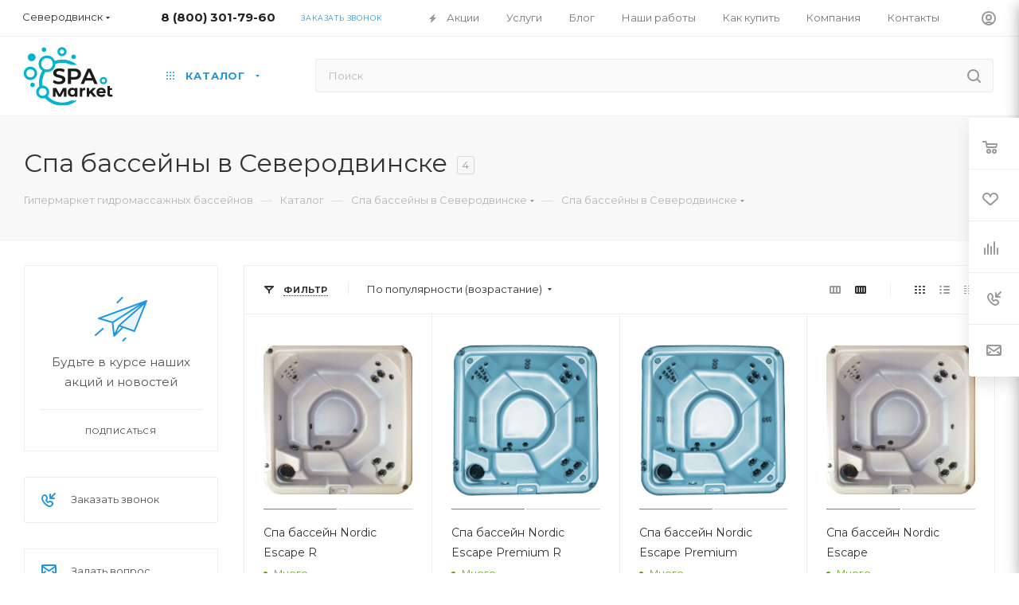

--- FILE ---
content_type: text/html; charset=UTF-8
request_url: https://severodvinsk.spa.market/catalog/spa-basseyny/nordic-escape/
body_size: 66896
content:

<!DOCTYPE html>
<html xmlns="http://www.w3.org/1999/xhtml" xml:lang="ru" lang="ru"  >
<head>
	<title>Купить Спа бассейны в Северодвинске, цены на гидромассажные Спа-бассейны, Spa джакузи - Spa.Market</title>
    <meta name="mailru-domain" content="RctoggjbRVdG5jkh" />
	<meta name="yandex-verification" content="235a5a254ba47cc7" />
    <script data-skip-moving="true"  src="https://smartcaptcha.cloud.yandex.ru/captcha.js?render=onload"></script>
    <meta name="viewport" content="initial-scale=1.0, width=device-width" />
	<meta name="HandheldFriendly" content="true" />
	<meta name="yes" content="yes" />
	<meta name="apple-mobile-web-app-status-bar-style" content="black" />
	<meta name="SKYPE_TOOLBAR" content="SKYPE_TOOLBAR_PARSER_COMPATIBLE" />
	
	<meta http-equiv="Content-Type" content="text/html; charset=UTF-8" />
<meta name="description" content="⭐Заказать Nordic Escape по низким ценам у официального дилера Spa.Market в Северодвинске. Прямые поставки без посредников по цене производителя в  Северодвинске.  Nordic Escape на любой вкус и кошелек от Spa.Market. ☎️ Звоните 8(800) 301-51-90" />
<link href="/bitrix/css/aspro.max/notice.css?16503723733623"  rel="stylesheet" />
<link href="/bitrix/js/ui/design-tokens/dist/ui.design-tokens.css?172115931326358"  rel="stylesheet" />
<link href="/bitrix/js/ui/fonts/opensans/ui.font.opensans.css?16781972992555"  rel="stylesheet" />
<link href="/bitrix/js/main/popup/dist/main.popup.bundle.css?173848399429852"  rel="stylesheet" />
<link href="/bitrix/cache/css/s1/aspro_max/page_78be3480f2dc644e6832cefa5ce23bf4/page_78be3480f2dc644e6832cefa5ce23bf4_v1.css?176849565477463"  rel="stylesheet" />
<link href="/bitrix/cache/css/s1/aspro_max/default_23a7594cd5d7c3ce759d87ff7a3c65e5/default_23a7594cd5d7c3ce759d87ff7a3c65e5_v1.css?1768495654639"  rel="stylesheet" />
<link href="/bitrix/cache/css/s1/aspro_max/default_6878522dbf1bb46d972d6a345dd6ca7e/default_6878522dbf1bb46d972d6a345dd6ca7e_v1.css?17684956549703"  rel="stylesheet" />
<link href="/bitrix/cache/css/s1/aspro_max/template_dfc948b94b23991422f939e88002ba78/template_dfc948b94b23991422f939e88002ba78_v1.css?17684968071454872"  data-template-style="true" rel="stylesheet" />
<script>if(!window.BX)window.BX={};if(!window.BX.message)window.BX.message=function(mess){if(typeof mess==='object'){for(let i in mess) {BX.message[i]=mess[i];} return true;}};</script>
<script>(window.BX||top.BX).message({"JS_CORE_LOADING":"Загрузка...","JS_CORE_NO_DATA":"- Нет данных -","JS_CORE_WINDOW_CLOSE":"Закрыть","JS_CORE_WINDOW_EXPAND":"Развернуть","JS_CORE_WINDOW_NARROW":"Свернуть в окно","JS_CORE_WINDOW_SAVE":"Сохранить","JS_CORE_WINDOW_CANCEL":"Отменить","JS_CORE_WINDOW_CONTINUE":"Продолжить","JS_CORE_H":"ч","JS_CORE_M":"м","JS_CORE_S":"с","JSADM_AI_HIDE_EXTRA":"Скрыть лишние","JSADM_AI_ALL_NOTIF":"Показать все","JSADM_AUTH_REQ":"Требуется авторизация!","JS_CORE_WINDOW_AUTH":"Войти","JS_CORE_IMAGE_FULL":"Полный размер"});</script>
<script src="/bitrix/js/main/core/core.js?1729535660498062"></script>
<script>BX.Runtime.registerExtension({"name":"main.core","namespace":"BX","loaded":true});</script>
<script>BX.setJSList(["\/bitrix\/js\/main\/core\/core_ajax.js","\/bitrix\/js\/main\/core\/core_promise.js","\/bitrix\/js\/main\/polyfill\/promise\/js\/promise.js","\/bitrix\/js\/main\/loadext\/loadext.js","\/bitrix\/js\/main\/loadext\/extension.js","\/bitrix\/js\/main\/polyfill\/promise\/js\/promise.js","\/bitrix\/js\/main\/polyfill\/find\/js\/find.js","\/bitrix\/js\/main\/polyfill\/includes\/js\/includes.js","\/bitrix\/js\/main\/polyfill\/matches\/js\/matches.js","\/bitrix\/js\/ui\/polyfill\/closest\/js\/closest.js","\/bitrix\/js\/main\/polyfill\/fill\/main.polyfill.fill.js","\/bitrix\/js\/main\/polyfill\/find\/js\/find.js","\/bitrix\/js\/main\/polyfill\/matches\/js\/matches.js","\/bitrix\/js\/main\/polyfill\/core\/dist\/polyfill.bundle.js","\/bitrix\/js\/main\/core\/core.js","\/bitrix\/js\/main\/polyfill\/intersectionobserver\/js\/intersectionobserver.js","\/bitrix\/js\/main\/lazyload\/dist\/lazyload.bundle.js","\/bitrix\/js\/main\/polyfill\/core\/dist\/polyfill.bundle.js","\/bitrix\/js\/main\/parambag\/dist\/parambag.bundle.js"]);
</script>
<script>BX.Runtime.registerExtension({"name":"pull.protobuf","namespace":"BX","loaded":true});</script>
<script>BX.Runtime.registerExtension({"name":"rest.client","namespace":"window","loaded":true});</script>
<script>(window.BX||top.BX).message({"pull_server_enabled":"N","pull_config_timestamp":0,"shared_worker_allowed":"Y","pull_guest_mode":"N","pull_guest_user_id":0,"pull_worker_mtime":1741185110});(window.BX||top.BX).message({"PULL_OLD_REVISION":"Для продолжения корректной работы с сайтом необходимо перезагрузить страницу."});</script>
<script>BX.Runtime.registerExtension({"name":"pull.client","namespace":"BX","loaded":true});</script>
<script>BX.Runtime.registerExtension({"name":"pull","namespace":"window","loaded":true});</script>
<script>(window.BX||top.BX).message({"NOTICE_ADDED2CART":"В корзине","NOTICE_CLOSE":"Закрыть","NOTICE_MORE":"и ещё #COUNT# #PRODUCTS#","NOTICE_PRODUCT0":"товаров","NOTICE_PRODUCT1":"товар","NOTICE_PRODUCT2":"товара","NOTICE_ADDED2DELAY":"В отложенных","NOTICE_ADDED2COMPARE":"В сравнении"});</script>
<script>BX.Runtime.registerExtension({"name":"aspro_notice","namespace":"window","loaded":true});</script>
<script>BX.Runtime.registerExtension({"name":"aspro_owl_carousel","namespace":"window","loaded":true});</script>
<script>BX.Runtime.registerExtension({"name":"ui.design-tokens","namespace":"window","loaded":true});</script>
<script>BX.Runtime.registerExtension({"name":"ui.fonts.opensans","namespace":"window","loaded":true});</script>
<script>BX.Runtime.registerExtension({"name":"main.popup","namespace":"BX.Main","loaded":true});</script>
<script>BX.Runtime.registerExtension({"name":"popup","namespace":"window","loaded":true});</script>
<script type="extension/settings" data-extension="currency.currency-core">{"region":"ru"}</script>
<script>BX.Runtime.registerExtension({"name":"currency.currency-core","namespace":"BX.Currency","loaded":true});</script>
<script>BX.Runtime.registerExtension({"name":"currency","namespace":"window","loaded":true});</script>
<script>BX.Runtime.registerExtension({"name":"aspro_animation_ext","namespace":"window","loaded":true});</script>
<script>(window.BX||top.BX).message({"LANGUAGE_ID":"ru","FORMAT_DATE":"DD.MM.YYYY","FORMAT_DATETIME":"DD.MM.YYYY HH:MI:SS","COOKIE_PREFIX":"BITRIX_SM","SERVER_TZ_OFFSET":"10800","UTF_MODE":"Y","SITE_ID":"s1","SITE_DIR":"\/","USER_ID":"","SERVER_TIME":1768733865,"USER_TZ_OFFSET":0,"USER_TZ_AUTO":"Y","bitrix_sessid":"efa29af2b5d8203753716e1aae7d2c6f"});</script>

<script src="/bitrix/js/pull/protobuf/protobuf.js?1650375795274055"></script>
<script src="/bitrix/js/pull/protobuf/model.js?165037579570928"></script>
<script src="/bitrix/js/rest/client/rest.client.js?165037598917414"></script>
<script src="/bitrix/js/pull/client/pull.client.js?172466010183600"></script>
<script src="/bitrix/js/main/ajax.js?165037584635509"></script>
<script src="/bitrix/js/aspro.max/notice.js?165037605124238"></script>
<script src="/bitrix/js/main/popup/dist/main.popup.bundle.js?1738483994117175"></script>
<script src="/bitrix/js/currency/currency-core/dist/currency-core.bundle.js?17211591618800"></script>
<script src="/bitrix/js/currency/core_currency.js?17211591611181"></script>
<script>BX.setJSList(["\/local\/templates\/aspro_max\/components\/bitrix\/catalog\/main\/script.js","\/local\/templates\/aspro_max\/components\/bitrix\/news.list\/news-list\/script.js","\/bitrix\/components\/aspro\/smartseo.tags.max\/templates\/.default\/script.js","\/local\/templates\/aspro_max\/components\/bitrix\/news.list\/landings_list\/script.js","\/local\/templates\/aspro_max\/js\/jquery.history.js","\/local\/templates\/aspro_max\/js\/inputmask\/inputmask.js","\/local\/templates\/aspro_max\/js\/observer.js","\/local\/templates\/aspro_max\/js\/jquery.actual.min.js","\/local\/templates\/aspro_max\/vendor\/js\/jquery.bxslider.js","\/local\/templates\/aspro_max\/js\/jqModal.js","\/local\/templates\/aspro_max\/vendor\/js\/bootstrap.js","\/local\/templates\/aspro_max\/vendor\/js\/jquery.appear.js","\/local\/templates\/aspro_max\/vendor\/js\/ripple.js","\/local\/templates\/aspro_max\/vendor\/js\/velocity\/velocity.js","\/local\/templates\/aspro_max\/vendor\/js\/velocity\/velocity.ui.js","\/local\/templates\/aspro_max\/js\/browser.js","\/local\/templates\/aspro_max\/js\/jquery.uniform.min.js","\/local\/templates\/aspro_max\/vendor\/js\/moment.min.js","\/local\/templates\/aspro_max\/vendor\/js\/footable.js","\/local\/templates\/aspro_max\/vendor\/js\/sticky-sidebar.js","\/local\/templates\/aspro_max\/js\/jquery.validate.min.js","\/local\/templates\/aspro_max\/js\/jquery.inputmask.bundle.min.js","\/local\/templates\/aspro_max\/js\/jquery.easing.1.3.js","\/local\/templates\/aspro_max\/js\/equalize.min.js","\/local\/templates\/aspro_max\/js\/jquery.alphanumeric.js","\/local\/templates\/aspro_max\/js\/jquery.cookie.js","\/local\/templates\/aspro_max\/js\/jquery.plugin.min.js","\/local\/templates\/aspro_max\/js\/jquery.countdown.min.js","\/local\/templates\/aspro_max\/js\/jquery.countdown-ru.js","\/local\/templates\/aspro_max\/js\/jquery.ikSelect.js","\/local\/templates\/aspro_max\/js\/jquery.mobile.custom.touch.min.js","\/local\/templates\/aspro_max\/js\/jquery.dotdotdot.js","\/local\/templates\/aspro_max\/js\/rating_likes.js","\/local\/templates\/aspro_max\/js\/buy_services.js","\/local\/templates\/aspro_max\/js\/mobile.js","\/local\/templates\/aspro_max\/js\/jquery.mousewheel.min.js","\/local\/templates\/aspro_max\/js\/jquery.mCustomScrollbar.js","\/local\/templates\/aspro_max\/js\/scrollTabs.js","\/local\/templates\/aspro_max\/js\/main.js","\/local\/templates\/aspro_max\/js\/blocks\/blocks.js","\/bitrix\/components\/bitrix\/search.title\/script.js","\/local\/templates\/aspro_max\/components\/bitrix\/search.title\/mega_menu\/script.js","\/local\/templates\/aspro_max\/components\/bitrix\/menu\/top_catalog_only\/script.js","\/local\/templates\/aspro_max\/components\/bitrix\/news.list\/banners\/script.js","\/local\/templates\/aspro_max\/vendor\/js\/carousel\/owl\/owl.carousel.min.js","\/local\/templates\/aspro_max\/components\/bitrix\/search.title\/corp\/script.js","\/local\/templates\/aspro_max\/components\/bitrix\/menu\/top\/script.js","\/bitrix\/components\/aspro\/marketing.popup.max\/templates\/.default\/script.js","\/local\/templates\/aspro_max\/components\/bitrix\/search.title\/fixed\/script.js","\/local\/templates\/aspro_max\/js\/custom.js","\/local\/templates\/aspro_max\/components\/aspro\/regionality.list.max\/popup_regions\/script.js","\/local\/templates\/aspro_max\/components\/bitrix\/catalog.smart.filter\/main_ajax\/script.js","\/local\/templates\/aspro_max\/components\/bitrix\/catalog.section\/catalog_block\/script.js"]);</script>
<script>BX.setCSSList(["\/local\/templates\/aspro_max\/components\/bitrix\/catalog\/main\/style.css","\/local\/templates\/aspro_max\/components\/bitrix\/news.list\/news-list\/style.css","\/local\/templates\/aspro_max\/components\/bitrix\/catalog.section.list\/sections_list_horizontal\/style.css","\/bitrix\/components\/aspro\/smartseo.content.max\/templates\/.default\/style.css","\/local\/templates\/aspro_max\/css\/app.css","\/local\/templates\/aspro_max\/css\/blocks\/dark-light-theme.css","\/local\/templates\/aspro_max\/css\/colored.css","\/local\/templates\/aspro_max\/vendor\/css\/bootstrap.css","\/local\/templates\/aspro_max\/css\/styles.css","\/local\/templates\/aspro_max\/css\/blocks\/blocks.css","\/local\/templates\/aspro_max\/css\/blocks\/common.blocks\/counter-state\/counter-state.css","\/local\/templates\/aspro_max\/css\/banners.css","\/local\/templates\/aspro_max\/css\/menu.css","\/local\/templates\/aspro_max\/css\/catalog.css","\/local\/templates\/aspro_max\/css\/jquery.mCustomScrollbar.min.css","\/local\/templates\/aspro_max\/vendor\/css\/footable.standalone.min.css","\/local\/templates\/aspro_max\/vendor\/css\/ripple.css","\/local\/templates\/aspro_max\/css\/left_block_main_page.css","\/local\/templates\/aspro_max\/css\/stores.css","\/local\/templates\/aspro_max\/css\/yandex_map.css","\/local\/templates\/aspro_max\/css\/buy_services.css","\/local\/templates\/aspro_max\/css\/header_fixed.css","\/local\/templates\/aspro_max\/ajax\/ajax.css","\/local\/templates\/aspro_max\/vendor\/css\/carousel\/owl\/owl.carousel.min.css","\/local\/templates\/aspro_max\/vendor\/css\/carousel\/owl\/owl.theme.default.min.css","\/local\/templates\/aspro_max\/components\/bitrix\/search.title\/corp\/style.css","\/local\/templates\/aspro_max\/components\/bitrix\/breadcrumb\/main\/style.css","\/local\/templates\/aspro_max\/css\/footer.css","\/bitrix\/components\/aspro\/marketing.popup.max\/templates\/.default\/style.css","\/local\/templates\/aspro_max\/styles.css","\/local\/templates\/aspro_max\/template_styles.css","\/local\/templates\/aspro_max\/css\/header.css","\/local\/templates\/aspro_max\/css\/media.css","\/local\/templates\/aspro_max\/css\/h1-normal.css","\/local\/templates\/aspro_max\/themes\/11\/theme.css","\/local\/templates\/aspro_max\/css\/widths\/width-2.css","\/local\/templates\/aspro_max\/css\/fonts\/font-10.css","\/local\/templates\/aspro_max\/css\/custom.css","\/local\/templates\/aspro_max\/components\/bitrix\/catalog.smart.filter\/main_ajax\/style.css","\/local\/templates\/aspro_max\/components\/bitrix\/catalog.section\/catalog_block\/style.css","\/local\/templates\/aspro_max\/css\/animation\/animation_ext.css"]);</script>
<script>
					(function () {
						"use strict";
						var counter = function ()
						{
							var cookie = (function (name) {
								var parts = ("; " + document.cookie).split("; " + name + "=");
								if (parts.length == 2) {
									try {return JSON.parse(decodeURIComponent(parts.pop().split(";").shift()));}
									catch (e) {}
								}
							})("BITRIX_CONVERSION_CONTEXT_s1");
							if (cookie && cookie.EXPIRE >= BX.message("SERVER_TIME"))
								return;
							var request = new XMLHttpRequest();
							request.open("POST", "/bitrix/tools/conversion/ajax_counter.php", true);
							request.setRequestHeader("Content-type", "application/x-www-form-urlencoded");
							request.send(
								"SITE_ID="+encodeURIComponent("s1")+
								"&sessid="+encodeURIComponent(BX.bitrix_sessid())+
								"&HTTP_REFERER="+encodeURIComponent(document.referrer)
							);
						};
						if (window.frameRequestStart === true)
							BX.addCustomEvent("onFrameDataReceived", counter);
						else
							BX.ready(counter);
					})();
				</script>
<script>BX.message({'PHONE':'Телефон','FAST_VIEW':'Быстрый просмотр','TABLES_SIZE_TITLE':'Подбор размера','SOCIAL':'Социальные сети','DESCRIPTION':'Описание магазина','ITEMS':'Товары','LOGO':'Логотип','REGISTER_INCLUDE_AREA':'Текст о регистрации','AUTH_INCLUDE_AREA':'Текст об авторизации','FRONT_IMG':'Изображение компании','EMPTY_CART':'пуста','CATALOG_VIEW_MORE':'... Показать все','CATALOG_VIEW_LESS':'... Свернуть','JS_REQUIRED':'Заполните это поле','JS_FORMAT':'Неверный формат','JS_FILE_EXT':'Недопустимое расширение файла','JS_PASSWORD_COPY':'Пароли не совпадают','JS_PASSWORD_LENGTH':'Минимум 6 символов','JS_ERROR':'Неверно заполнено поле','JS_FILE_SIZE':'Максимальный размер 5мб','JS_FILE_BUTTON_NAME':'Выберите файл','JS_FILE_DEFAULT':'Прикрепите файл','JS_DATE':'Некорректная дата','JS_DATETIME':'Некорректная дата/время','JS_REQUIRED_LICENSES':'Согласитесь с условиями','JS_REQUIRED_OFFER':'Согласитесь с условиями','LICENSE_PROP':'Согласие на обработку персональных данных','LOGIN_LEN':'Введите минимум {0} символа','FANCY_CLOSE':'Закрыть','FANCY_NEXT':'Следующий','FANCY_PREV':'Предыдущий','TOP_AUTH_REGISTER':'Регистрация','CALLBACK':'Заказать звонок','ASK':'Задать вопрос','REVIEW':'Оставить отзыв','S_CALLBACK':'Заказать звонок','UNTIL_AKC':'До конца акции','TITLE_QUANTITY_BLOCK':'Остаток','TITLE_QUANTITY':'шт','TOTAL_SUMM_ITEM':'Общая стоимость ','SUBSCRIBE_SUCCESS':'Вы успешно подписались','RECAPTCHA_TEXT':'Подтвердите, что вы не робот','JS_RECAPTCHA_ERROR':'Пройдите проверку','COUNTDOWN_SEC':'сек','COUNTDOWN_MIN':'мин','COUNTDOWN_HOUR':'час','COUNTDOWN_DAY0':'дн','COUNTDOWN_DAY1':'дн','COUNTDOWN_DAY2':'дн','COUNTDOWN_WEAK0':'Недель','COUNTDOWN_WEAK1':'Неделя','COUNTDOWN_WEAK2':'Недели','COUNTDOWN_MONTH0':'Месяцев','COUNTDOWN_MONTH1':'Месяц','COUNTDOWN_MONTH2':'Месяца','COUNTDOWN_YEAR0':'Лет','COUNTDOWN_YEAR1':'Год','COUNTDOWN_YEAR2':'Года','COUNTDOWN_COMPACT_SEC':'с','COUNTDOWN_COMPACT_MIN':'м','COUNTDOWN_COMPACT_HOUR':'ч','COUNTDOWN_COMPACT_DAY':'д','COUNTDOWN_COMPACT_WEAK':'н','COUNTDOWN_COMPACT_MONTH':'м','COUNTDOWN_COMPACT_YEAR0':'л','COUNTDOWN_COMPACT_YEAR1':'г','CATALOG_PARTIAL_BASKET_PROPERTIES_ERROR':'Заполнены не все свойства у добавляемого товара','CATALOG_EMPTY_BASKET_PROPERTIES_ERROR':'Выберите свойства товара, добавляемые в корзину в параметрах компонента','CATALOG_ELEMENT_NOT_FOUND':'Элемент не найден','ERROR_ADD2BASKET':'Ошибка добавления товара в корзину','CATALOG_SUCCESSFUL_ADD_TO_BASKET':'Успешное добавление товара в корзину','ERROR_BASKET_TITLE':'Ошибка корзины','ERROR_BASKET_PROP_TITLE':'Выберите свойства, добавляемые в корзину','ERROR_BASKET_BUTTON':'Выбрать','BASKET_TOP':'Корзина в шапке','ERROR_ADD_DELAY_ITEM':'Ошибка отложенной корзины','VIEWED_TITLE':'Ранее вы смотрели','VIEWED_BEFORE':'Ранее вы смотрели','BEST_TITLE':'Лучшие предложения','CT_BST_SEARCH_BUTTON':'Поиск','CT_BST_SEARCH2_BUTTON':'Найти','BASKET_PRINT_BUTTON':'Распечатать','BASKET_CLEAR_ALL_BUTTON':'Очистить','BASKET_QUICK_ORDER_BUTTON':'Быстрый заказ','BASKET_CONTINUE_BUTTON':'Продолжить покупки','BASKET_ORDER_BUTTON':'Оформить заказ','SHARE_BUTTON':'Поделиться','BASKET_CHANGE_TITLE':'Ваш заказ','BASKET_CHANGE_LINK':'Изменить','MORE_INFO_SKU':'Купить','FROM':'от','BEFORE':'до','TITLE_BLOCK_VIEWED_NAME':'Ранее вы смотрели','T_BASKET':'Корзина','FILTER_EXPAND_VALUES':'Показать все','FILTER_HIDE_VALUES':'Свернуть','FULL_ORDER':'Полный заказ','CUSTOM_COLOR_CHOOSE':'Выбрать','CUSTOM_COLOR_CANCEL':'Отмена','S_MOBILE_MENU':'Меню','MAX_T_MENU_BACK':'Назад','MAX_T_MENU_CALLBACK':'Обратная связь','MAX_T_MENU_CONTACTS_TITLE':'Будьте на связи','SEARCH_TITLE':'Поиск','SOCIAL_TITLE':'Оставайтесь на связи','HEADER_SCHEDULE':'Время работы','SEO_TEXT':'SEO описание','COMPANY_IMG':'Картинка компании','COMPANY_TEXT':'Описание компании','CONFIG_SAVE_SUCCESS':'Настройки сохранены','CONFIG_SAVE_FAIL':'Ошибка сохранения настроек','ITEM_ECONOMY':'Экономия','ITEM_ARTICLE':'Артикул: ','JS_FORMAT_ORDER':'имеет неверный формат','JS_BASKET_COUNT_TITLE':'В корзине товаров на SUMM','POPUP_VIDEO':'Видео','POPUP_GIFT_TEXT':'Нашли что-то особенное? Намекните другу о подарке!','ORDER_FIO_LABEL':'Ф.И.О.','ORDER_PHONE_LABEL':'Телефон','ORDER_REGISTER_BUTTON':'Регистрация','PRICES_TYPE':'Варианты цен','FILTER_HELPER_VALUES':' знач.','SHOW_MORE_SCU_MAIN':'Еще #COUNT#','SHOW_MORE_SCU_1':'предложение','SHOW_MORE_SCU_2':'предложения','SHOW_MORE_SCU_3':'предложений','PARENT_ITEM_NOT_FOUND':'Не найден основной товар для услуги в корзине. Обновите страницу и попробуйте снова.'})</script>
<script async src="/local/templates/aspro_max/js/Swiper.js"></script>
<script async src="/local/templates/aspro_max/js/magnific.js"></script>
<script src="/local/templates/aspro_max/js/app.js"></script>
<meta name="theme-color" content="#2196e0">
<style>:root{--theme-base-color: #2196e0;--theme-base-opacity-color: #2196e01a;--theme-base-color-hue:203;--theme-base-color-saturation:75%;--theme-base-color-lightness:50%;--theme-lightness-hover-diff:%}</style>
<link href="https://fonts.gstatic.com" rel="preconnect" crossorigin>
<link rel="preload" href="https://fonts.googleapis.com/css?family=Montserrat:300italic,400italic,500italic,700italic,400,300,500,700subset=latin,cyrillic-ext&display=swap" as="style" crossorigin>
<link rel="stylesheet" href="https://fonts.googleapis.com/css?family=Montserrat:300italic,400italic,500italic,700italic,400,300,500,700subset=latin,cyrillic-ext&display=swap" crossorigin>
<script data-skip-moving="true">window.lazySizesConfig = window.lazySizesConfig || {};lazySizesConfig.loadMode = 1;lazySizesConfig.expand = 200;lazySizesConfig.expFactor = 1;lazySizesConfig.hFac = 0.1;window.lazySizesConfig.lazyClass = "lazy";</script>
<script src="/local/templates/aspro_max/js/lazysizes.min.js" data-skip-moving="true" defer=""></script>
<script src="/local/templates/aspro_max/js/ls.unveilhooks.min.js" data-skip-moving="true" defer=""></script>
<link href="/local/templates/aspro_max/css/print.css?165037576823580" data-template-style="true" rel="stylesheet" media="print">
					<script data-skip-moving="true" src="/bitrix/js/aspro.max/jquery-2.1.3.min.js"></script>
					<script data-skip-moving="true" src="/local/templates/aspro_max/js/speed.min.js?=1650375784"></script>
<link rel="shortcut icon" href="/favicon.png" type="image/png" />
<link rel="apple-touch-icon" sizes="180x180" href="/upload/CMax/012/4gef1dqs84dbdo8q7nnvvy693af90d62.png" />
<meta property="ya:interaction" content="XML_FORM" />
<meta property="ya:interaction:url" content="https://severodvinsk.spa.market/catalog/spa-basseyny/nordic-escape/?mode=xml" />
<meta property="og:title" content="Купить Спа бассейны в Северодвинске, цены на гидромассажные Спа-бассейны, Spa джакузи - Spa.Market" />
<meta property="og:type" content="website" />
<meta property="og:image" content="https://severodvinsk.spa.market/upload/CMax/fad/a4kxirzmmiy4nbzdcwg0nrcw6i3bg2e7.svg" />
<link rel="image_src" href="https://severodvinsk.spa.market/upload/CMax/fad/a4kxirzmmiy4nbzdcwg0nrcw6i3bg2e7.svg"  />
<meta property="og:url" content="https://severodvinsk.spa.market/catalog/spa-basseyny/nordic-escape/" />
<meta property="og:description" content="⭐Заказать Nordic Escape по низким ценам у официального дилера Spa.Market в Северодвинске. Прямые поставки без посредников по цене производителя в  Северодвинске.  Nordic Escape на любой вкус и кошелек от Spa.Market. ☎️ Звоните 8(800) 301-51-90" />

<script  src="/bitrix/cache/js/s1/aspro_max/template_a49c3ae95b81fc312f023ef9fc5b03f9/template_a49c3ae95b81fc312f023ef9fc5b03f9_v1.js?17684956541548958"></script>
<script  src="/bitrix/cache/js/s1/aspro_max/page_6c5f495ab15ab44b35451f90b09b81b4/page_6c5f495ab15ab44b35451f90b09b81b4_v1.js?176849565547875"></script>
<script  src="/bitrix/cache/js/s1/aspro_max/default_1d038c01dfa773edc72bf0d1af7080db/default_1d038c01dfa773edc72bf0d1af7080db_v1.js?17684956541525"></script>
<script  src="/bitrix/cache/js/s1/aspro_max/default_8b7f917a3e4950a8cba66c262cce6173/default_8b7f917a3e4950a8cba66c262cce6173_v1.js?176849565542308"></script>
<script  src="/bitrix/cache/js/s1/aspro_max/default_73db0590da7654b4716924f7bf7df471/default_73db0590da7654b4716924f7bf7df471_v1.js?17684956559022"></script>
<script>var _ba = _ba || []; _ba.push(["aid", "41ed4a566db39465889d61cefe17a8b8"]); _ba.push(["host", "severodvinsk.spa.market"]); (function() {var ba = document.createElement("script"); ba.type = "text/javascript"; ba.async = true;ba.src = (document.location.protocol == "https:" ? "https://" : "http://") + "bitrix.info/ba.js";var s = document.getElementsByTagName("script")[0];s.parentNode.insertBefore(ba, s);})();</script>



		<script src="//code-ya.jivosite.com/widget/i23FM5Slal" async></script>
        <script src="/local/templates/aspro_max/js/sourcebuster.min.js" data-skip-moving="true"></script>
    <script data-skip-moving="true">
        sbjs.init({
            domain: 'severodvinsk.spa.market',
            isolate: true,
            lifetime: 1,
            session_length: 15,
            organics: [
                {
                    host: 'mail.ru',
                    param: 'q',
                    display: 'mail'
                },
                {
                    host: 'yandex.ru',
                    param: 'q',
                    display: 'yandex'
                },
                {
                    host: 'google.com',
                    param: 'q',
                    display: 'google'
                }
            ],
            typein_attributes: {
                source: '(direct)',
                medium: '(none)',
            },
            timezone_offset: 3,
            user_ip:'18.217.129.57'
        });
    </script>
        <!-- Marquiz script start -->
        <script>
(function(w, d, s, o){
  var j = d.createElement(s); j.async = true; j.src = '//script.marquiz.ru/v2.js';j.onload = function() {
    if (document.readyState !== 'loading') Marquiz.init(o);
    else document.addEventListener("DOMContentLoaded", function() {
      Marquiz.init(o);
    });
  };
  d.head.insertBefore(j, d.head.firstElementChild);
})(window, document, 'script', {
    host: '//quiz.marquiz.ru',
    region: 'eu',
    id: '642fc1c2123aea00251fbb8f',
    autoOpen: 45,
    autoOpenFreq: 'once',
    openOnExit: false,
    disableOnMobile: false
  }
);
</script>
        <!-- Marquiz script end -->
<!-- counter added 20.09.2023 by Ed Bogdanov -->
<!-- Google tag (gtag.js) -->
<script async src="https://www.googletagmanager.com/gtag/js?id=G-248M37QZM7"></script>
<script>
  window.dataLayer = window.dataLayer || [];
  function gtag(){dataLayer.push(arguments);}
  gtag('js', new Date());
  gtag('config', 'G-248M37QZM7');
</script>
<!-- counter added 20.09.2023 by Ed Bogdanov -->
<!-- Global site tag (gtag.js) - Google Analytics -->
<script>
   (function(w, d, s, l, i) {
       w[l] = w[l] || [];
       w[l].push({
           'gtm.start':
               new Date().getTime(),
           event: 'gtm.js'
       });
       var f = d.getElementsByTagName(s)[0],
           j = d.createElement(s),
           dl = l != 'dataLayer' ? '&l=' + l : '';
       j.async = true;
       j.src =
           'https://www.googletagmanager.com/gtm.js?id=' + i + dl;
       f.parentNode.insertBefore(j, f);
   })(window, document, 'script', 'dataLayer', 'GTM-5WMQF4VJ');
</script>
<!-- -start Эд cookie -->
<script>
	let pageTitleToAMO = document.querySelector("title");
	document.cookie = '_page_title_amo' + '=' + encodeURIComponent(pageTitleToAMO.innerText) + '; path=/';
</script>
<!-- -end Эд cookie -->
<!-- Zverushki\Microm --><script data-skip-moving="true">window.Zverushki=window.Zverushki||{};window.Zverushki.Microm={"Breadcrumb":"Disabled","Business":"Disabled","Product":"Disabled","Article":"Disabled","version":"2.2.1","format":{"json-ld":"Disabled","microdata":"Disabled"},"execute":{"time":0,"scheme":[]}};</script><!-- end Zverushki\Microm --></head>
<body class=" site_s1  fill_bg_n catalog-delayed-btn-Y theme-light" id="main" data-site="/">
<noscript>
   <iframe src="https://www.googletagmanager.com/ns.html?id=GTM-5WMQF4VJ" height="0" width="0" style="display: none; visibility: hidden"></iframe>
</noscript>
	
	<div id="panel"></div>
	
				<!--'start_frame_cache_basketitems-component-block'-->												<div id="ajax_basket"></div>
					<!--'end_frame_cache_basketitems-component-block'-->						<div class="cd-modal-bg"></div>
		<script data-skip-moving="true">var solutionName = 'arMaxOptions';</script>
		<script src="/local/templates/aspro_max/js/setTheme.php?site_id=s1&site_dir=/" data-skip-moving="true"></script>
		<script>window.onload=function(){window.basketJSParams = window.basketJSParams || [];window.dataLayer = window.dataLayer || [];}
		BX.message({'MIN_ORDER_PRICE_TEXT':'<b>Минимальная сумма заказа #PRICE#<\/b><br/>Пожалуйста, добавьте еще товаров в корзину','LICENSES_TEXT':'Я согласен на <a href=\"/include/licenses_detail.php\" target=\"_blank\">обработку персональных данных<\/a>','OFFER_TEXT':'Согласен с <a href=\"/include/offer_detail.php\" target=\"_blank\">публичной офертой<\/a>'});
		arAsproOptions.PAGES.FRONT_PAGE = window[solutionName].PAGES.FRONT_PAGE = "";arAsproOptions.PAGES.BASKET_PAGE = window[solutionName].PAGES.BASKET_PAGE = "";arAsproOptions.PAGES.ORDER_PAGE = window[solutionName].PAGES.ORDER_PAGE = "";arAsproOptions.PAGES.PERSONAL_PAGE = window[solutionName].PAGES.PERSONAL_PAGE = "";arAsproOptions.PAGES.CATALOG_PAGE = window[solutionName].PAGES.CATALOG_PAGE = "1";</script>
		<div class="wrapper1  header_bgcolored long_header  high_one_row_header catalog_page basket_fly fly2 basket_fill_WHITE side_LEFT block_side_WIDE catalog_icons_Y banner_auto with_fast_view mheader-v1 header-v17 header-font-lower_N regions_Y title_position_LEFT fill_ footer-v1 front-vindex1 mfixed_Y mfixed_view_always title-v4 lazy_Y with_phones compact-catalog normal-catalog-img landing-normal big-banners-mobile-slider bottom-icons-panel-N compact-breadcrumbs-N catalog-delayed-btn-Y  ">

<div class="mega_fixed_menu scrollblock">
	<div class="maxwidth-theme">
		<svg class="svg svg-close" width="14" height="14" viewBox="0 0 14 14">
		  <path data-name="Rounded Rectangle 568 copy 16" d="M1009.4,953l5.32,5.315a0.987,0.987,0,0,1,0,1.4,1,1,0,0,1-1.41,0L1008,954.4l-5.32,5.315a0.991,0.991,0,0,1-1.4-1.4L1006.6,953l-5.32-5.315a0.991,0.991,0,0,1,1.4-1.4l5.32,5.315,5.31-5.315a1,1,0,0,1,1.41,0,0.987,0.987,0,0,1,0,1.4Z" transform="translate(-1001 -946)"></path>
		</svg>
		<i class="svg svg-close mask arrow"></i>
		<div class="row">
			<div class="col-md-9">
				<div class="left_menu_block">
					<div class="logo_block flexbox flexbox--row align-items-normal">
						<div class="logo">
							<a href="/"><img src="/upload/CMax/fad/a4kxirzmmiy4nbzdcwg0nrcw6i3bg2e7.svg" alt="Spa.Market" title="Spa.Market" data-src="" /></a>						</div>
						<div class="top-description addr">
							<p style="text-align: center;">
	 Федеральный дискаунтер спа оборудования с бесплатной доставкой
</p>						</div>
					</div>
					<div class="search_block">
						<div class="search_wrap">
							<div class="search-block">
												<div class="search-wrapper">
				<div id="title-search_mega_menu">
					<form action="/catalog/" class="search">
						<div class="search-input-div">
							<input class="search-input" id="title-search-input_mega_menu" type="text" name="q" value="" placeholder="Поиск" size="20" maxlength="50" autocomplete="off" />
						</div>
						<div class="search-button-div">
							<button class="btn btn-search" type="submit" name="s" value="Найти"><i class="svg inline  svg-inline-search2" aria-hidden="true" ><svg class="" width="17" height="17" viewBox="0 0 17 17" aria-hidden="true"><path class="cls-1" d="M16.709,16.719a1,1,0,0,1-1.412,0l-3.256-3.287A7.475,7.475,0,1,1,15,7.5a7.433,7.433,0,0,1-1.549,4.518l3.258,3.289A1,1,0,0,1,16.709,16.719ZM7.5,2A5.5,5.5,0,1,0,13,7.5,5.5,5.5,0,0,0,7.5,2Z"></path></svg></i></button>
							<span class="close-block inline-search-hide"><span class="svg svg-close close-icons"></span></span>
						</div>
					</form>
				</div>
			</div>
	<script>
	var jsControl = new JCTitleSearch3({
		//'WAIT_IMAGE': '/bitrix/themes/.default/images/wait.gif',
		'AJAX_PAGE' : '/catalog/spa-basseyny/nordic-escape/',
		'CONTAINER_ID': 'title-search_mega_menu',
		'INPUT_ID': 'title-search-input_mega_menu',
		'INPUT_ID_TMP': 'title-search-input_mega_menu',
		'MIN_QUERY_LEN': 2
	});
</script>							</div>
						</div>
					</div>
										<!-- noindex -->

	<div class="burger_menu_wrapper">
		
			<div class="top_link_wrapper">
				<div class="menu-item dropdown catalog wide_menu   active">
					<div class="wrap">
						<a class="dropdown-toggle" href="/catalog/">
							<div class="link-title color-theme-hover">
																	<i class="svg inline  svg-inline-icon_catalog" aria-hidden="true" ><svg xmlns="https://www.w3.org/2000/svg" width="10" height="10" viewBox="0 0 10 10"><path  data-name="Rounded Rectangle 969 copy 7" class="cls-1" d="M644,76a1,1,0,1,1-1,1A1,1,0,0,1,644,76Zm4,0a1,1,0,1,1-1,1A1,1,0,0,1,648,76Zm4,0a1,1,0,1,1-1,1A1,1,0,0,1,652,76Zm-8,4a1,1,0,1,1-1,1A1,1,0,0,1,644,80Zm4,0a1,1,0,1,1-1,1A1,1,0,0,1,648,80Zm4,0a1,1,0,1,1-1,1A1,1,0,0,1,652,80Zm-8,4a1,1,0,1,1-1,1A1,1,0,0,1,644,84Zm4,0a1,1,0,1,1-1,1A1,1,0,0,1,648,84Zm4,0a1,1,0,1,1-1,1A1,1,0,0,1,652,84Z" transform="translate(-643 -76)"/></svg></i>																Каталог							</div>
						</a>
													<span class="tail"></span>
							<div class="burger-dropdown-menu row">
								<div class="menu-wrapper" >
									
																														<div class="col-md-4   has_img">
																						<a href="/catalog/plavatelnye-spa-s-protivotokom/" class="color-theme-hover" title="Плавательные бассейны с противотоком и гидромассажем">
												<span class="name option-font-bold">Плавательные бассейны с противотоком и гидромассажем</span>
											</a>
																					</div>
									
																														<div class="col-md-4 dropdown-submenu active has_img">
																						<a href="/catalog/spa-basseyny/" class="color-theme-hover" title="Спа-бассейн">
												<span class="name option-font-bold">Спа-бассейн</span>
											</a>
																								<div class="burger-dropdown-menu toggle_menu">
																																									<div class="menu-item   ">
															<a href="/catalog/spa-basseyny/perelivnye-spa-basseyny/" title="Переливные спа бассейны">
																<span class="name color-theme-hover">Переливные спа бассейны</span>
															</a>
																													</div>
																																									<div class="menu-item   ">
															<a href="/catalog/spa-basseyny/vstraivaemye/" title="Встраиваемые спа бассейны">
																<span class="name color-theme-hover">Встраиваемые спа бассейны</span>
															</a>
																													</div>
																																									<div class="menu-item   ">
															<a href="/catalog/spa-basseyny/ulichnyy/" title="Уличные спа бассейны">
																<span class="name color-theme-hover">Уличные спа бассейны</span>
															</a>
																													</div>
																																									<div class="menu-item   ">
															<a href="/catalog/spa-basseyny/spa-basseyny-2-na-2-metra/" title="Спа-бассейны 2 на 2 метра">
																<span class="name color-theme-hover">Спа-бассейны 2 на 2 метра</span>
															</a>
																													</div>
																																									<div class="menu-item   ">
															<a href="/catalog/spa-basseyny/spa-basseyny-na-600-litrov/" title="Спа-бассейны на 600 литров">
																<span class="name color-theme-hover">Спа-бассейны на 600 литров</span>
															</a>
																													</div>
																																									<div class="menu-item   ">
															<a href="/catalog/spa-basseyny/naduvnye-dzhakuzi/" title="Надувные джакузи">
																<span class="name color-theme-hover">Надувные джакузи</span>
															</a>
																													</div>
																																									<div class="menu-item   ">
															<a href="/catalog/spa-basseyny/spa-basseny-dlya-dachi/" title="Спа бассейны для дачи">
																<span class="name color-theme-hover">Спа бассейны для дачи</span>
															</a>
																													</div>
																																									<div class="menu-item   ">
															<a href="/catalog/spa-basseyny/spa-basseyny-artesian-spa/" title="Artesian spa">
																<span class="name color-theme-hover">Artesian spa</span>
															</a>
																													</div>
																																									<div class="menu-item   ">
															<a href="/catalog/spa-basseyny/bestspas/" title="BestSpa's">
																<span class="name color-theme-hover">BestSpa's</span>
															</a>
																													</div>
																																									<div class="menu-item   ">
															<a href="/catalog/spa-basseyny/imaginox/" title="Imaginox">
																<span class="name color-theme-hover">Imaginox</span>
															</a>
																													</div>
																																									<div class="menu-item collapsed  active">
															<a href="/catalog/spa-basseyny/nordic-escape/" title="Nordic Escape">
																<span class="name color-theme-hover">Nordic Escape</span>
															</a>
																													</div>
																																									<div class="menu-item collapsed  ">
															<a href="/catalog/spa-basseyny/spa-basseyny-paragon/" title="Paragon">
																<span class="name color-theme-hover">Paragon</span>
															</a>
																													</div>
																																									<div class="menu-item collapsed  ">
															<a href="/catalog/spa-basseyny/naduvnye/" title="Надувные спа-бассейны">
																<span class="name color-theme-hover">Надувные спа-бассейны</span>
															</a>
																													</div>
																																									<div class="menu-item collapsed  ">
															<a href="/catalog/spa-basseyny/aquaviaspa/" title="Aquaviaspa">
																<span class="name color-theme-hover">Aquaviaspa</span>
															</a>
																													</div>
																																									<div class="menu-item collapsed  ">
															<a href="/catalog/spa-basseyny/dlya-bani-i-sauny/" title="Спа бассейны для бани и сауны">
																<span class="name color-theme-hover">Спа бассейны для бани и сауны</span>
															</a>
																													</div>
																																									<div class="menu-item collapsed  ">
															<a href="/catalog/spa-basseyny/bolshie-spa/" title="Большие спа бассейны">
																<span class="name color-theme-hover">Большие спа бассейны</span>
															</a>
																													</div>
																																									<div class="menu-item collapsed  ">
															<a href="/catalog/spa-basseyny/zimnie/" title="Зимние спа бассейны">
																<span class="name color-theme-hover">Зимние спа бассейны</span>
															</a>
																													</div>
																																									<div class="menu-item collapsed  ">
															<a href="/catalog/spa-basseyny/dlya-kommercheskogo-ispolzovaniya/" title="Спа бассейны для коммерческого использования">
																<span class="name color-theme-hover">Спа бассейны для коммерческого использования</span>
															</a>
																													</div>
																																									<div class="menu-item collapsed  ">
															<a href="/catalog/spa-basseyny/dlya-domov-otdykha/" title="Для домов отдыха">
																<span class="name color-theme-hover">Для домов отдыха</span>
															</a>
																													</div>
																																									<div class="menu-item collapsed  ">
															<a href="/catalog/spa-basseyny/dlya-gostinits/" title="Для гостиниц">
																<span class="name color-theme-hover">Для гостиниц</span>
															</a>
																													</div>
																																									<div class="menu-item collapsed  ">
															<a href="/catalog/spa-basseyny/dlya-sportivnykh-tsentrov/" title="Для спортивных центров">
																<span class="name color-theme-hover">Для спортивных центров</span>
															</a>
																													</div>
																																									<div class="menu-item collapsed  ">
															<a href="/catalog/spa-basseyny/dlya-semi/" title="Для семьи">
																<span class="name color-theme-hover">Для семьи</span>
															</a>
																													</div>
																																									<div class="menu-item collapsed  ">
															<a href="/catalog/spa-basseyny/dlya-vecherinok/" title="Для вечеринок">
																<span class="name color-theme-hover">Для вечеринок</span>
															</a>
																													</div>
																																									<div class="menu-item collapsed  ">
															<a href="/catalog/spa-basseyny/professionalnye/" title="Профессиональные спа бассейны">
																<span class="name color-theme-hover">Профессиональные спа бассейны</span>
															</a>
																													</div>
																																									<div class="menu-item collapsed  ">
															<a href="/catalog/spa-basseyny/nedorogie/" title="Недорогие спа бассейны">
																<span class="name color-theme-hover">Недорогие спа бассейны</span>
															</a>
																													</div>
																																									<div class="menu-item collapsed  ">
															<a href="/catalog/spa-basseyny/all-mexda/" title="MEXDA">
																<span class="name color-theme-hover">MEXDA</span>
															</a>
																													</div>
																																									<div class="menu-item collapsed  ">
															<a href="/catalog/spa-basseyny/all-joy-spa/" title="Joy Spa">
																<span class="name color-theme-hover">Joy Spa</span>
															</a>
																													</div>
																																									<div class="menu-item collapsed  ">
															<a href="/catalog/spa-basseyny/all-lovia-spa/" title="Lovia Spa">
																<span class="name color-theme-hover">Lovia Spa</span>
															</a>
																													</div>
																																									<div class="menu-item collapsed  ">
															<a href="/catalog/spa-basseyny/aquavita/" title="Aquavita">
																<span class="name color-theme-hover">Aquavita</span>
															</a>
																													</div>
																																									<div class="menu-item collapsed  ">
															<a href="/catalog/spa-basseyny/nordicspa/" title="NordicSpa">
																<span class="name color-theme-hover">NordicSpa</span>
															</a>
																													</div>
																									</div>
																					</div>
									
																														<div class="col-md-4 dropdown-submenu  has_img">
																						<a href="/catalog/kupeli/" class="color-theme-hover" title="Купели">
												<span class="name option-font-bold">Купели</span>
											</a>
																								<div class="burger-dropdown-menu toggle_menu">
																																									<div class="menu-item   ">
															<a href="/catalog/kupeli/derevyannye-kupeli/" title="Деревянные купели">
																<span class="name color-theme-hover">Деревянные купели</span>
															</a>
																													</div>
																																									<div class="menu-item   ">
															<a href="/catalog/kupeli/metallicheskie-kupeli/" title="Металлические купели ">
																<span class="name color-theme-hover">Металлические купели </span>
															</a>
																													</div>
																																									<div class="menu-item   ">
															<a href="/catalog/kupeli/kupeli-dlya-ulitsy/" title="Купели для улицы">
																<span class="name color-theme-hover">Купели для улицы</span>
															</a>
																													</div>
																																									<div class="menu-item   ">
															<a href="/catalog/kupeli/kupeli-dlya-bani/" title="Купели для бани">
																<span class="name color-theme-hover">Купели для бани</span>
															</a>
																													</div>
																																									<div class="menu-item   ">
															<a href="/catalog/kupeli/furako/" title="Купели фурако">
																<span class="name color-theme-hover">Купели фурако</span>
															</a>
																													</div>
																																									<div class="menu-item   ">
															<a href="/catalog/kupeli/kholodnye/" title="Холодные купели">
																<span class="name color-theme-hover">Холодные купели</span>
															</a>
																													</div>
																																									<div class="menu-item   ">
															<a href="/catalog/kupeli/ledyanye/" title="Ледяные купели">
																<span class="name color-theme-hover">Ледяные купели</span>
															</a>
																													</div>
																									</div>
																					</div>
									
																														<div class="col-md-4 dropdown-submenu  has_img">
																						<a href="/catalog/gidromassazhnye-vanny/" class="color-theme-hover" title="Гидромассажные ванны">
												<span class="name option-font-bold">Гидромассажные ванны</span>
											</a>
																								<div class="burger-dropdown-menu toggle_menu">
																																									<div class="menu-item   ">
															<a href="/catalog/gidromassazhnye-vanny/professionalnaya-gidromassazhnaya-vanna/" title="Профессиональная гидромассажная ванна">
																<span class="name color-theme-hover">Профессиональная гидромассажная ванна</span>
															</a>
																													</div>
																									</div>
																					</div>
									
																														<div class="col-md-4 dropdown-submenu  has_img">
																						<a href="/catalog/bannye-chany/" class="color-theme-hover" title="Банные чаны">
												<span class="name option-font-bold">Банные чаны</span>
											</a>
																								<div class="burger-dropdown-menu toggle_menu">
																																									<div class="menu-item   ">
															<a href="/catalog/bannye-chany/sibirskiy/" title="Сибирский чан">
																<span class="name color-theme-hover">Сибирский чан</span>
															</a>
																													</div>
																																									<div class="menu-item   ">
															<a href="/catalog/bannye-chany/finskiy/" title="Финский чан">
																<span class="name color-theme-hover">Финский чан</span>
															</a>
																													</div>
																																									<div class="menu-item   ">
															<a href="/catalog/bannye-chany/altaysk/" title="Алтайский чан">
																<span class="name color-theme-hover">Алтайский чан</span>
															</a>
																													</div>
																																									<div class="menu-item   ">
															<a href="/catalog/bannye-chany/podvesnoy/" title="Подвесной чан">
																<span class="name color-theme-hover">Подвесной чан</span>
															</a>
																													</div>
																									</div>
																					</div>
									
																														<div class="col-md-4 dropdown-submenu  has_img">
																						<a href="/catalog/aksessuary/" class="color-theme-hover" title="Аксессуары">
												<span class="name option-font-bold">Аксессуары</span>
											</a>
																								<div class="burger-dropdown-menu toggle_menu">
																																									<div class="menu-item   ">
															<a href="/catalog/aksessuary/robot-pylesos/" title="Робот-пылесос для бассейнов-spa">
																<span class="name color-theme-hover">Робот-пылесос для бассейнов-spa</span>
															</a>
																													</div>
																																									<div class="menu-item   ">
															<a href="/catalog/aksessuary/kryshka-chekhol/" title="Крышка-чехол для спа-бассейна">
																<span class="name color-theme-hover">Крышка-чехол для спа-бассейна</span>
															</a>
																													</div>
																																									<div class="menu-item   ">
															<a href="/catalog/aksessuary/khimiya/" title="Химия для спа бассейна">
																<span class="name color-theme-hover">Химия для спа бассейна</span>
															</a>
																													</div>
																																									<div class="menu-item   ">
															<a href="/catalog/aksessuary/lestnitsy/" title="Лестницы">
																<span class="name color-theme-hover">Лестницы</span>
															</a>
																													</div>
																									</div>
																					</div>
									
																														<div class="col-md-4 dropdown-submenu  has_img">
																						<a href="/catalog/sauny/" class="color-theme-hover" title="Сауны">
												<span class="name option-font-bold">Сауны</span>
											</a>
																								<div class="burger-dropdown-menu toggle_menu">
																																									<div class="menu-item   ">
															<a href="/catalog/sauny/infrakrasnye-sauny/" title="Инфракрасные сауны">
																<span class="name color-theme-hover">Инфракрасные сауны</span>
															</a>
																													</div>
																																									<div class="menu-item   ">
															<a href="/catalog/sauny/finskie-sauny/" title="Финские сауны">
																<span class="name color-theme-hover">Финские сауны</span>
															</a>
																													</div>
																																									<div class="menu-item   ">
															<a href="/catalog/sauny/uglovaya-sauna/" title="Угловая сауна">
																<span class="name color-theme-hover">Угловая сауна</span>
															</a>
																													</div>
																																									<div class="menu-item   ">
															<a href="/catalog/sauny/sauny-dlya-balkona/" title="Сауны для балкона">
																<span class="name color-theme-hover">Сауны для балкона</span>
															</a>
																													</div>
																																									<div class="menu-item   ">
															<a href="/catalog/sauny/komplektuyushchie-dlya-ban-i-saun/" title="Комплектующие для бань и саун">
																<span class="name color-theme-hover">Комплектующие для бань и саун</span>
															</a>
																													</div>
																																									<div class="menu-item   ">
															<a href="/catalog/sauny/parovye-sauny-i-khamam/" title="Паровые сауны и хамам">
																<span class="name color-theme-hover">Паровые сауны и хамам</span>
															</a>
																													</div>
																									</div>
																					</div>
									
																														<div class="col-md-4   has_img">
																						<a href="/catalog/spa-kapsula/" class="color-theme-hover" title="Спа-капсула">
												<span class="name option-font-bold">Спа-капсула</span>
											</a>
																					</div>
									
																														<div class="col-md-4   has_img">
																						<a href="/catalog/basseyny-promo-stranitsy/" class="color-theme-hover" title="Бассейны. Промо страницы.">
												<span class="name option-font-bold">Бассейны. Промо страницы.</span>
											</a>
																					</div>
									
																														<div class="col-md-4   has_img">
																						<a href="/catalog/aktsionnye-spa-basseyny/" class="color-theme-hover" title="Акционные спа-бассейны">
												<span class="name option-font-bold">Акционные спа-бассейны</span>
											</a>
																					</div>
									
																														<div class="col-md-4   has_img">
																						<a href="/catalog/float-kamery/" class="color-theme-hover" title="Флоат камеры">
												<span class="name option-font-bold">Флоат камеры</span>
											</a>
																					</div>
																	</div>
							</div>
											</div>
				</div>
			</div>
					
		<div class="bottom_links_wrapper row">
								<div class="menu-item col-md-4 unvisible    ">
					<div class="wrap">
						<a class="" href="/sale/">
							<div class="link-title color-theme-hover">
																	<i class="svg inline  svg-inline-icon_discount" aria-hidden="true" ><svg xmlns="https://www.w3.org/2000/svg" width="9" height="12" viewBox="0 0 9 12"><path  data-name="Shape 943 copy 12" class="cls-1" d="M710,75l-7,7h3l-1,5,7-7h-3Z" transform="translate(-703 -75)"/></svg></i>																Акции							</div>
						</a>
											</div>
				</div>
								<div class="menu-item col-md-4 unvisible    ">
					<div class="wrap">
						<a class="" href="/blog/">
							<div class="link-title color-theme-hover">
																Блог							</div>
						</a>
											</div>
				</div>
								<div class="menu-item col-md-4 unvisible dropdown   ">
					<div class="wrap">
						<a class="dropdown-toggle" href="/projects/">
							<div class="link-title color-theme-hover">
																Наши работы							</div>
						</a>
													<span class="tail"></span>
							<div class="burger-dropdown-menu">
								<div class="menu-wrapper" >
									
																														<div class="dropdown-submenu  ">
																						<a href="/projects/plavatelnye-basseyny/" class="color-theme-hover" title="Плавательные бассейны">
												<span class="name option-font-bold">Плавательные бассейны</span>
											</a>
																								<div class="burger-dropdown-menu with_padding toggle_menu">
																																									<div class="menu-item   ">
															<a href="/projects/plavatelnye-basseyny/dostavka-i-ustanovka-plavatelnogo-spa-basseyna-lovia-spa-zr6801/" title="Доставка и установка плавательного СПА-бассейна Lovia Spa ZR6801">
																<span class="name color-theme-hover">Доставка и установка плавательного СПА-бассейна Lovia Spa ZR6801</span>
															</a>
																													</div>
																									</div>
																					</div>
									
																														<div class="dropdown-submenu  ">
																						<a href="/projects/mini-spa-basseyny/" class="color-theme-hover" title="Мини спа бассейны">
												<span class="name option-font-bold">Мини спа бассейны</span>
											</a>
																								<div class="burger-dropdown-menu with_padding toggle_menu">
																																									<div class="menu-item   ">
															<a href="/projects/mini-spa-basseyny/bystraya-dostavka-spa-basseyna-iz-shou-ruma-za-2-chasa/" title="Быстрая доставка спа бассейна из шоу рума за 2 часа">
																<span class="name color-theme-hover">Быстрая доставка спа бассейна из шоу рума за 2 часа</span>
															</a>
																													</div>
																																									<div class="menu-item   ">
															<a href="/projects/mini-spa-basseyny/dostavka-spa-basseyna-mexda-ws-298s-v-novuyu-usman-dlya-semi/" title="Доставка спа бассейна Mexda WS-298S в Новую Усмань для семьи">
																<span class="name color-theme-hover">Доставка спа бассейна Mexda WS-298S в Новую Усмань для семьи</span>
															</a>
																													</div>
																																									<div class="menu-item   ">
															<a href="/projects/mini-spa-basseyny/dostavka-spa-basseyna-nordic-spa-za-den-do-novogo-goda/" title="Доставка спа бассейна Nordic Spa за день до Нового года">
																<span class="name color-theme-hover">Доставка спа бассейна Nordic Spa за день до Нового года</span>
															</a>
																													</div>
																																									<div class="menu-item   ">
															<a href="/projects/mini-spa-basseyny/spa-basseyn-jazzi-pool-beryl/" title="Спа бассейн Jazzi Pool Beryl">
																<span class="name color-theme-hover">Спа бассейн Jazzi Pool Beryl</span>
															</a>
																													</div>
																																									<div class="menu-item   ">
															<a href="/projects/mini-spa-basseyny/spa-basseyn-lovia-spa-zr801/" title="Спа бассейн Lovia Spa ZR801">
																<span class="name color-theme-hover">Спа бассейн Lovia Spa ZR801</span>
															</a>
																													</div>
																																									<div class="menu-item   ">
															<a href="/projects/mini-spa-basseyny/spa-basseyn-lovia-spa-l507/" title="Спа бассейн Lovia Spa L507">
																<span class="name color-theme-hover">Спа бассейн Lovia Spa L507</span>
															</a>
																													</div>
																																									<div class="menu-item   ">
															<a href="/projects/mini-spa-basseyny/spa-basseyn-lovia-spa-7030/" title="Спа бассейн Lovia Spa 7030">
																<span class="name color-theme-hover">Спа бассейн Lovia Spa 7030</span>
															</a>
																													</div>
																																									<div class="menu-item   ">
															<a href="/projects/mini-spa-basseyny/ustanovka-i-dostavka-basseyn-jazzi-pool-miami-335c/" title="Установка и доставка гидромассажного спа бассейн Jazzi Pool Miami 335C на участке Ольги в г.Омск">
																<span class="name color-theme-hover">Установка и доставка гидромассажного спа бассейн Jazzi Pool Miami 335C на участке Ольги в г.Омск</span>
															</a>
																													</div>
																																									<div class="menu-item   ">
															<a href="/projects/mini-spa-basseyny/ustanovka-spa-basseyna-jazzi-pool-miami/" title="Установка спа бассейна Jazzi Pool Miami">
																<span class="name color-theme-hover">Установка спа бассейна Jazzi Pool Miami</span>
															</a>
																													</div>
																																									<div class="menu-item   ">
															<a href="/projects/mini-spa-basseyny/ustanovka-ulichnogo-spa-basseyn-lovia-spa-l702/" title="Установка уличного спа бассейна Lovia Spa L702">
																<span class="name color-theme-hover">Установка уличного спа бассейна Lovia Spa L702</span>
															</a>
																													</div>
																																									<div class="menu-item collapsed  ">
															<a href="/projects/mini-spa-basseyny/ustanovka-spa-basseyn-lovia-spa-l508/" title="Установка спа бассейна Lovia Spa L508">
																<span class="name color-theme-hover">Установка спа бассейна Lovia Spa L508</span>
															</a>
																													</div>
																																									<div class="menu-item collapsed  ">
															<a href="/projects/mini-spa-basseyny/dostavka-spa-basseyn-kingston-jcs-85/" title="Доставка спа бассейна Kingston JCS-85">
																<span class="name color-theme-hover">Доставка спа бассейна Kingston JCS-85</span>
															</a>
																													</div>
																																									<div class="menu-item collapsed  ">
															<a href="/projects/mini-spa-basseyny/gostinaya-v-eko-stile/" title="Доставка и подключение спа бассейна Kingston JCS - 66">
																<span class="name color-theme-hover">Доставка и подключение спа бассейна Kingston JCS - 66</span>
															</a>
																													</div>
																									</div>
																					</div>
									
																														<div class="  ">
																						<a href="/projects/sauny-i-vanny/" class="color-theme-hover" title="Сауны и ванны">
												<span class="name option-font-bold">Сауны и ванны</span>
											</a>
																					</div>
																	</div>
							</div>
											</div>
				</div>
								<div class="menu-item col-md-4 unvisible    ">
					<div class="wrap">
						<a class="" href="/info/brands/">
							<div class="link-title color-theme-hover">
																Бренды							</div>
						</a>
											</div>
				</div>
								<div class="menu-item col-md-4 unvisible dropdown   ">
					<div class="wrap">
						<a class="dropdown-toggle" href="/help/">
							<div class="link-title color-theme-hover">
																Как купить							</div>
						</a>
													<span class="tail"></span>
							<div class="burger-dropdown-menu">
								<div class="menu-wrapper" >
									
																														<div class="  ">
																						<a href="/help/payment/" class="color-theme-hover" title="Условия оплаты">
												<span class="name option-font-bold">Условия оплаты</span>
											</a>
																					</div>
									
																														<div class="  ">
																						<a href="/help/delivery/" class="color-theme-hover" title="Условия доставки">
												<span class="name option-font-bold">Условия доставки</span>
											</a>
																					</div>
									
																														<div class="  ">
																						<a href="/help/warranty/" class="color-theme-hover" title="Гарантия на товар">
												<span class="name option-font-bold">Гарантия на товар</span>
											</a>
																					</div>
																	</div>
							</div>
											</div>
				</div>
								<div class="menu-item col-md-4 unvisible dropdown   ">
					<div class="wrap">
						<a class="dropdown-toggle" href="/company/">
							<div class="link-title color-theme-hover">
																Компания							</div>
						</a>
													<span class="tail"></span>
							<div class="burger-dropdown-menu">
								<div class="menu-wrapper" >
									
																														<div class="  ">
																						<a href="/company/index.php" class="color-theme-hover" title="О компании">
												<span class="name option-font-bold">О компании</span>
											</a>
																					</div>
									
																														<div class="  ">
																						<a href="/company/news/" class="color-theme-hover" title="Новости">
												<span class="name option-font-bold">Новости</span>
											</a>
																					</div>
									
																														<div class="  ">
																						<a href="/company/reviews/" class="color-theme-hover" title="Отзывы">
												<span class="name option-font-bold">Отзывы</span>
											</a>
																					</div>
									
																														<div class="  ">
																						<a href="/company/vacancy/" class="color-theme-hover" title="Карьера">
												<span class="name option-font-bold">Карьера</span>
											</a>
																					</div>
									
																														<div class="  ">
																						<a href="/contacts/" class="color-theme-hover" title="Контакты">
												<span class="name option-font-bold">Контакты</span>
											</a>
																					</div>
									
																														<div class="  ">
																						<a href="/company/partners/" class="color-theme-hover" title="Партнеры">
												<span class="name option-font-bold">Партнеры</span>
											</a>
																					</div>
									
																														<div class="  ">
																						<a href="/company/licenses/" class="color-theme-hover" title="Сертификаты">
												<span class="name option-font-bold">Сертификаты</span>
											</a>
																					</div>
																	</div>
							</div>
											</div>
				</div>
								<div class="menu-item col-md-4 unvisible    ">
					<div class="wrap">
						<a class="" href="/contacts/">
							<div class="link-title color-theme-hover">
																Контакты							</div>
						</a>
											</div>
				</div>
					</div>

	</div>
					<!-- /noindex -->
														</div>
			</div>
			<div class="col-md-3">
				<div class="right_menu_block">
					<div class="contact_wrap">
						<div class="info">
							<div class="phone blocks">
								<div class="">
									<!--'start_frame_cache_header-allphones-block1'-->								<!-- noindex -->
			<div class="phone with_dropdown white sm">
									<div class="wrap">
						<div>
									<i class="svg inline  svg-inline-phone" aria-hidden="true" ><svg xmlns="https://www.w3.org/2000/svg" width="5" height="11" viewBox="0 0 5 11"><path  data-name="Shape 51 copy 13" class="cls-1" d="M402.738,141a18.086,18.086,0,0,0,1.136,1.727,0.474,0.474,0,0,1-.144.735l-0.3.257a1,1,0,0,1-.805.279,4.641,4.641,0,0,1-1.491-.232,4.228,4.228,0,0,1-1.9-3.1,9.614,9.614,0,0,1,.025-4.3,4.335,4.335,0,0,1,1.934-3.118,4.707,4.707,0,0,1,1.493-.244,0.974,0.974,0,0,1,.8.272l0.3,0.255a0.481,0.481,0,0,1,.113.739c-0.454.677-.788,1.159-1.132,1.731a0.43,0.43,0,0,1-.557.181l-0.468-.061a0.553,0.553,0,0,0-.7.309,6.205,6.205,0,0,0-.395,2.079,6.128,6.128,0,0,0,.372,2.076,0.541,0.541,0,0,0,.7.3l0.468-.063a0.432,0.432,0,0,1,.555.175h0Z" transform="translate(-399 -133)"/></svg></i><a rel="nofollow" href="tel:88003017960">8 (800) 301-79-60</a>
										</div>
					</div>
											</div>
			<!-- /noindex -->
				<!--'end_frame_cache_header-allphones-block1'-->								</div>
								<div class="callback_wrap">
									<span class="callback-block animate-load font_upper colored" data-event="jqm" data-param-form_id="CALLBACK" data-name="callback">Заказать звонок</span>
								</div>
							</div>
							<div class="question_button_wrapper">
								<span class="btn btn-lg btn-transparent-border-color btn-wide animate-load colored_theme_hover_bg-el" data-event="jqm" data-param-form_id="ASK" data-name="ask">
									Задать вопрос								</span>
							</div>
							<div class="person_wrap">
		<!--'start_frame_cache_header-auth-block1'-->			<!-- noindex --><div class="auth_wr_inner "><a rel="nofollow" title="Мой кабинет" class="personal-link dark-color animate-load" data-event="jqm" data-param-type="auth" data-param-backurl="/catalog/spa-basseyny/nordic-escape/" data-name="auth" href="/personal/"><i class="svg inline big svg-inline-cabinet" aria-hidden="true" title="Мой кабинет"><svg class="" width="18" height="18" viewBox="0 0 18 18"><path data-name="Ellipse 206 copy 4" class="cls-1" d="M909,961a9,9,0,1,1,9-9A9,9,0,0,1,909,961Zm2.571-2.5a6.825,6.825,0,0,0-5.126,0A6.825,6.825,0,0,0,911.571,958.5ZM909,945a6.973,6.973,0,0,0-4.556,12.275,8.787,8.787,0,0,1,9.114,0A6.973,6.973,0,0,0,909,945Zm0,10a4,4,0,1,1,4-4A4,4,0,0,1,909,955Zm0-6a2,2,0,1,0,2,2A2,2,0,0,0,909,949Z" transform="translate(-900 -943)"></path></svg></i><span class="wrap"><span class="name">Войти</span></span></a></div><!-- /noindex -->		<!--'end_frame_cache_header-auth-block1'-->
			<!--'start_frame_cache_mobile-basket-with-compare-block1'-->		<!-- noindex -->
					<div class="menu middle">
				<ul>
					<li class="counters">
						<a rel="nofollow" class="dark-color basket-link basket ready " href="/basket/">
							<i class="svg  svg-inline-basket" aria-hidden="true" ><svg class="" width="19" height="16" viewBox="0 0 19 16"><path data-name="Ellipse 2 copy 9" class="cls-1" d="M956.047,952.005l-0.939,1.009-11.394-.008-0.952-1-0.953-6h-2.857a0.862,0.862,0,0,1-.952-1,1.025,1.025,0,0,1,1.164-1h2.327c0.3,0,.6.006,0.6,0.006a1.208,1.208,0,0,1,1.336.918L943.817,947h12.23L957,948v1Zm-11.916-3,0.349,2h10.007l0.593-2Zm1.863,5a3,3,0,1,1-3,3A3,3,0,0,1,945.994,954.005ZM946,958a1,1,0,1,0-1-1A1,1,0,0,0,946,958Zm7.011-4a3,3,0,1,1-3,3A3,3,0,0,1,953.011,954.005ZM953,958a1,1,0,1,0-1-1A1,1,0,0,0,953,958Z" transform="translate(-938 -944)"></path></svg></i>							<span>Корзина<span class="count empted">0</span></span>
						</a>
					</li>
					<li class="counters">
						<a rel="nofollow" class="dark-color basket-link delay ready " href="/basket/#delayed">
							<i class="svg  svg-inline-basket" aria-hidden="true" ><svg xmlns="https://www.w3.org/2000/svg" width="16" height="13" viewBox="0 0 16 13"><defs><style>.clsw-1{fill:#fff;fill-rule:evenodd;}</style></defs><path class="clsw-1" d="M506.755,141.6l0,0.019s-4.185,3.734-5.556,4.973a0.376,0.376,0,0,1-.076.056,1.838,1.838,0,0,1-1.126.357,1.794,1.794,0,0,1-1.166-.4,0.473,0.473,0,0,1-.1-0.076c-1.427-1.287-5.459-4.878-5.459-4.878l0-.019A4.494,4.494,0,1,1,500,135.7,4.492,4.492,0,1,1,506.755,141.6Zm-3.251-5.61A2.565,2.565,0,0,0,501,138h0a1,1,0,1,1-2,0h0a2.565,2.565,0,0,0-2.506-2,2.5,2.5,0,0,0-1.777,4.264l-0.013.019L500,145.1l5.179-4.749c0.042-.039.086-0.075,0.126-0.117l0.052-.047-0.006-.008A2.494,2.494,0,0,0,503.5,135.993Z" transform="translate(-492 -134)"/></svg></i>							<span>Отложенные<span class="count empted">0</span></span>
						</a>
					</li>
				</ul>
			</div>
							<div class="menu middle">
				<ul>
					<li class="counters">
						<a rel="nofollow" class="dark-color basket-link compare ready " href="/catalog/compare.php">
							<i class="svg inline  svg-inline-compare " aria-hidden="true" ><svg xmlns="https://www.w3.org/2000/svg" width="18" height="17" viewBox="0 0 18 17"><defs><style>.cls-1{fill:#333;fill-rule:evenodd;}</style></defs><path  data-name="Rounded Rectangle 865" class="cls-1" d="M597,78a1,1,0,0,1,1,1v9a1,1,0,0,1-2,0V79A1,1,0,0,1,597,78Zm4-6a1,1,0,0,1,1,1V88a1,1,0,0,1-2,0V73A1,1,0,0,1,601,72Zm4,8a1,1,0,0,1,1,1v7a1,1,0,0,1-2,0V81A1,1,0,0,1,605,80Zm-12-5a1,1,0,0,1,1,1V88a1,1,0,0,1-2,0V76A1,1,0,0,1,593,75Zm-4,5a1,1,0,0,1,1,1v7a1,1,0,0,1-2,0V81A1,1,0,0,1,589,80Z" transform="translate(-588 -72)"/></svg>
</i>							<span>Сравнение товаров<span class="count empted">0</span></span>
						</a>
					</li>
				</ul>
			</div>
				<!-- /noindex -->
		<!--'end_frame_cache_mobile-basket-with-compare-block1'-->								</div>
						</div>
					</div>
					<div class="footer_wrap">
													<div class="inline-block">
								<div class="top-description no-title">
									<!--'start_frame_cache_allregions-list-block1'-->					<div class="region_wrapper">
			<div class="io_wrapper">
				<i class="svg inline  svg-inline-mark" aria-hidden="true" ><svg xmlns="https://www.w3.org/2000/svg" width="13" height="13" viewBox="0 0 13 13"><path  data-name="Rounded Rectangle 866 copy" class="cls-1" d="M910.931,77.494l0.007,0.006-3.049,9.55a1.489,1.489,0,0,1-2.744.075h-0.02l-1.438-4.812-4.562-1.344,0-.045a1.474,1.474,0,0,1-.244-2.779l0-.019,9.625-3.062,0.006,0.006A1.977,1.977,0,0,1,911,77,1.963,1.963,0,0,1,910.931,77.494Zm-10.4,1.975,3.359,1.2,1.4-1.372a1,1,0,1,1,1.414,1.414l-1.374,1.346,1.138,3.414,2.5-8.375Z" transform="translate(-898 -75)"/></svg></i>				<div class="city_title">Ваш город</div>
				<div class="js_city_chooser animate-load dark-color" data-event="jqm" data-name="city_chooser" data-param-url="%2Fcatalog%2Fspa-basseyny%2Fnordic-escape%2F" data-param-form_id="city_chooser">
					<span>Северодвинск</span><span class="arrow"><i class="svg inline  svg-inline-down" aria-hidden="true" ><svg xmlns="https://www.w3.org/2000/svg" width="5" height="3" viewBox="0 0 5 3"><path class="cls-1" d="M250,80h5l-2.5,3Z" transform="translate(-250 -80)"/></svg></i></span>
				</div>
			</div>
					</div>
	<!--'end_frame_cache_allregions-list-block1'-->								</div>
							</div>
						
						<!--'start_frame_cache_email-block1'-->		
												<div class="email blocks color-theme-hover">
						<i class="svg inline  svg-inline-email" aria-hidden="true" ><svg xmlns="https://www.w3.org/2000/svg" width="11" height="9" viewBox="0 0 11 9"><path  data-name="Rectangle 583 copy 16" class="cls-1" d="M367,142h-7a2,2,0,0,1-2-2v-5a2,2,0,0,1,2-2h7a2,2,0,0,1,2,2v5A2,2,0,0,1,367,142Zm0-2v-3.039L364,139h-1l-3-2.036V140h7Zm-6.634-5,3.145,2.079L366.634,135h-6.268Z" transform="translate(-358 -133)"/></svg></i>													<a href="mailto:info@spa.market" target="_blank">info@spa.market</a>
											</div>
				<!--'end_frame_cache_email-block1'-->		
						<!--'start_frame_cache_address-block1'-->		
												<div class="address blocks">
						<i class="svg inline  svg-inline-addr" aria-hidden="true" ><svg xmlns="https://www.w3.org/2000/svg" width="9" height="12" viewBox="0 0 9 12"><path class="cls-1" d="M959.135,82.315l0.015,0.028L955.5,87l-3.679-4.717,0.008-.013a4.658,4.658,0,0,1-.83-2.655,4.5,4.5,0,1,1,9,0A4.658,4.658,0,0,1,959.135,82.315ZM955.5,77a2.5,2.5,0,0,0-2.5,2.5,2.467,2.467,0,0,0,.326,1.212l-0.014.022,2.181,3.336,2.034-3.117c0.033-.046.063-0.094,0.093-0.142l0.066-.1-0.007-.009a2.468,2.468,0,0,0,.32-1.2A2.5,2.5,0,0,0,955.5,77Z" transform="translate(-951 -75)"/></svg></i>						Морской просп., 70, Северодвинск					</div>
				<!--'end_frame_cache_address-block1'-->		
							<div class="social-block">
							<div class="social-icons">
		<!-- noindex -->
	<ul>
					<li class="vk">
				<a href="https://vk.com/spa_market" target="_blank" rel="nofollow noreferrer noopener" title="Вконтакте">
					Вконтакте				</a>
			</li>
							<li class="telegram">
				<a href="https://t.me/Biotronika_ru_Bot" target="_blank" rel="nofollow noreferrer noopener" title="Telegram">
					Telegram				</a>
			</li>
					<li class="odn">
				<a href="https://ok.ru/group/61617190994015" target="_blank" rel="nofollow noreferrer noopener" title="Одноклассники">
					Одноклассники				</a>
			</li>
																<li class="whats">
				<a href="https://wa.me/79038586168?text=spa.market" target="_blank" rel="nofollow noreferrer noopener" title="WhatsApp">
					WhatsApp				</a>
			</li>
							</ul>
	<!-- /noindex -->
</div>						</div>
					</div>
				</div>
			</div>
		</div>
	</div>
</div>
<div class="header_wrap visible-lg visible-md title-v4 ">
	<header id="header">
		<div class="top-block top-block-v1 header-v16">
	<div class="maxwidth-theme">		
		<div class="wrapp_block">
			<div class="row">
				<div class="items-wrapper flexbox flexbox--row justify-content-between">
											<div class="top-block-item">
							<div class="top-description no-title">
								<!--'start_frame_cache_allregions-list-block2'-->					<div class="region_wrapper">
			<div class="io_wrapper">
				<i class="svg inline  svg-inline-mark" aria-hidden="true" ><svg xmlns="https://www.w3.org/2000/svg" width="13" height="13" viewBox="0 0 13 13"><path  data-name="Rounded Rectangle 866 copy" class="cls-1" d="M910.931,77.494l0.007,0.006-3.049,9.55a1.489,1.489,0,0,1-2.744.075h-0.02l-1.438-4.812-4.562-1.344,0-.045a1.474,1.474,0,0,1-.244-2.779l0-.019,9.625-3.062,0.006,0.006A1.977,1.977,0,0,1,911,77,1.963,1.963,0,0,1,910.931,77.494Zm-10.4,1.975,3.359,1.2,1.4-1.372a1,1,0,1,1,1.414,1.414l-1.374,1.346,1.138,3.414,2.5-8.375Z" transform="translate(-898 -75)"/></svg></i>				<div class="city_title">Ваш город</div>
				<div class="js_city_chooser animate-load dark-color" data-event="jqm" data-name="city_chooser" data-param-url="%2Fcatalog%2Fspa-basseyny%2Fnordic-escape%2F" data-param-form_id="city_chooser">
					<span>Северодвинск</span><span class="arrow"><i class="svg inline  svg-inline-down" aria-hidden="true" ><svg xmlns="https://www.w3.org/2000/svg" width="5" height="3" viewBox="0 0 5 3"><path class="cls-1" d="M250,80h5l-2.5,3Z" transform="translate(-250 -80)"/></svg></i></span>
				</div>
			</div>
					</div>
	<!--'end_frame_cache_allregions-list-block2'-->							</div>
						</div>
										<div class="top-block-item">
						<div class="phone-block">
															<div class="inline-block">
									<!--'start_frame_cache_header-allphones-block2'-->								<!-- noindex -->
			<div class="phone with_dropdown no-icons">
									<i class="svg inline  svg-inline-phone" aria-hidden="true" ><svg class="" width="5" height="13" viewBox="0 0 5 13"><path class="cls-phone" d="M785.738,193.457a22.174,22.174,0,0,0,1.136,2.041,0.62,0.62,0,0,1-.144.869l-0.3.3a0.908,0.908,0,0,1-.805.33,4.014,4.014,0,0,1-1.491-.274c-1.2-.679-1.657-2.35-1.9-3.664a13.4,13.4,0,0,1,.024-5.081c0.255-1.316.73-2.991,1.935-3.685a4.025,4.025,0,0,1,1.493-.288,0.888,0.888,0,0,1,.8.322l0.3,0.3a0.634,0.634,0,0,1,.113.875c-0.454.8-.788,1.37-1.132,2.045-0.143.28-.266,0.258-0.557,0.214l-0.468-.072a0.532,0.532,0,0,0-.7.366,8.047,8.047,0,0,0-.023,4.909,0.521,0.521,0,0,0,.7.358l0.468-.075c0.291-.048.4-0.066,0.555,0.207h0Z" transform="translate(-782 -184)"/></svg></i><a rel="nofollow" href="tel:88003017960">8 (800) 301-79-60</a>
											</div>
			<!-- /noindex -->
				<!--'end_frame_cache_header-allphones-block2'-->								</div>
																						<div class="inline-block">
                                    <span class="callback-block font_upper_xs colored" onclick="window.FS.orders(0,'шапка',2);">Заказать звонок</span>
								</div>
													</div>
					</div>
					<div class="menus">
							<ul class="menu topest">
					<li  >
				<a href="/sale/">
											<i class="svg inline  svg-inline-icon_discount" aria-hidden="true" ><svg xmlns="https://www.w3.org/2000/svg" width="9" height="12" viewBox="0 0 9 12"><path  data-name="Shape 943 copy 12" class="cls-1" d="M710,75l-7,7h3l-1,5,7-7h-3Z" transform="translate(-703 -75)"/></svg></i>										<span>Акции</span>
				</a>
			</li>
					<li  >
				<a href="/services/">
										<span>Услуги</span>
				</a>
			</li>
					<li  >
				<a href="/blog/">
										<span>Блог</span>
				</a>
			</li>
					<li  >
				<a href="/projects/">
										<span>Наши работы</span>
				</a>
			</li>
					<li  >
				<a href="/help/">
										<span>Как купить</span>
				</a>
			</li>
					<li  >
				<a href="/company/">
										<span>Компания</span>
				</a>
			</li>
					<li  >
				<a href="/contacts/">
										<span>Контакты</span>
				</a>
			</li>
				<li class="more hidden">
			<span>...</span>
			<ul class="dropdown"></ul>
		</li>
	</ul>
	<script data-skip-moving="true">
		InitTopestMenuGummi();
		CheckTopMenuPadding();
		CheckTopMenuOncePadding();
		CheckTopMenuDotted();
	</script>
					</div>
					<div class="right-icons top-block-item logo_and_menu-row showed">
						<div class="pull-right">
							<div class="wrap_icon inner-table-block1 person">
		<!--'start_frame_cache_header-auth-block2'-->			<!-- noindex --><div class="auth_wr_inner "><a rel="nofollow" title="Мой кабинет" class="personal-link dark-color animate-load" data-event="jqm" data-param-type="auth" data-param-backurl="/catalog/spa-basseyny/nordic-escape/" data-name="auth" href="/personal/"><i class="svg inline big svg-inline-cabinet" aria-hidden="true" title="Мой кабинет"><svg class="" width="18" height="18" viewBox="0 0 18 18"><path data-name="Ellipse 206 copy 4" class="cls-1" d="M909,961a9,9,0,1,1,9-9A9,9,0,0,1,909,961Zm2.571-2.5a6.825,6.825,0,0,0-5.126,0A6.825,6.825,0,0,0,911.571,958.5ZM909,945a6.973,6.973,0,0,0-4.556,12.275,8.787,8.787,0,0,1,9.114,0A6.973,6.973,0,0,0,909,945Zm0,10a4,4,0,1,1,4-4A4,4,0,0,1,909,955Zm0-6a2,2,0,1,0,2,2A2,2,0,0,0,909,949Z" transform="translate(-900 -943)"></path></svg></i><span class="wrap"><span class="name">Войти</span></span></a></div><!-- /noindex -->		<!--'end_frame_cache_header-auth-block2'-->
								</div>
						</div>
					</div>
				</div>
			</div>
		</div>
	</div>
</div>
<div class="header-wrapper header-v17">
	<div class="logo_and_menu-row longs">
		<div class="logo-row paddings">
			<div class="maxwidth-theme">
				<div class="row">
					<div class="col-md-12">
						<div class="logo-block pull-left floated">
							<div class="logo">
								<a href="/"><img src="/upload/CMax/fad/a4kxirzmmiy4nbzdcwg0nrcw6i3bg2e7.svg" alt="Spa.Market" title="Spa.Market" data-src="" /></a>							</div>
						</div>
						<div class="pull-left">
							<div class="menu-row">
								<div class="menu-only">
									<nav class="mega-menu">
													<div class="table-menu">
		<table>
			<tr>
														<td class="menu-item dropdown wide_menu catalog wide_menu  active">
						<div class="wrap">
							<a class="dropdown-toggle" href="/catalog/">
								<div>
																			<i class="svg inline  svg-inline-icon_catalog" aria-hidden="true" ><svg xmlns="https://www.w3.org/2000/svg" width="10" height="10" viewBox="0 0 10 10"><path  data-name="Rounded Rectangle 969 copy 7" class="cls-1" d="M644,76a1,1,0,1,1-1,1A1,1,0,0,1,644,76Zm4,0a1,1,0,1,1-1,1A1,1,0,0,1,648,76Zm4,0a1,1,0,1,1-1,1A1,1,0,0,1,652,76Zm-8,4a1,1,0,1,1-1,1A1,1,0,0,1,644,80Zm4,0a1,1,0,1,1-1,1A1,1,0,0,1,648,80Zm4,0a1,1,0,1,1-1,1A1,1,0,0,1,652,80Zm-8,4a1,1,0,1,1-1,1A1,1,0,0,1,644,84Zm4,0a1,1,0,1,1-1,1A1,1,0,0,1,648,84Zm4,0a1,1,0,1,1-1,1A1,1,0,0,1,652,84Z" transform="translate(-643 -76)"/></svg></i>																		Каталог																			<i class="svg inline  svg-inline-down" aria-hidden="true" ><svg xmlns="https://www.w3.org/2000/svg" width="5" height="3" viewBox="0 0 5 3"><path class="cls-1" d="M250,80h5l-2.5,3Z" transform="translate(-250 -80)"/></svg></i>																		<div class="line-wrapper"><span class="line"></span></div>
								</div>
							</a>
																<span class="tail"></span>
								<div class="dropdown-menu with_right_block  BANNER" >
																		<div class="customScrollbar">
										
											<div class="right-side">
												<div class="right-content">
																														
								<div class=" owl-carousel-hover loader_circle  owl-carousel		 swipeignore owl-theme owl-bg-nav short-nav owl-dots " data-plugin-options='{"items": "1", "autoplay" : false, "autoplayTimeout" : "5000", "autoplayHoverPause" : "true", "smartSpeed":"1000", "dots": true, "nav": true, "loop": false, "rewind":true, "margin": 10}'>
									<div class="banner  item SCALE   "  id="bx_3218110189_85">
															<img data-lazyload src="[data-uri]" data-src="/upload/iblock/908/v5y5i4mtk3ogy6302f2pkatn8p0bb44u.jpg" alt="Кресло" title="Кресло" class="lazy img-responsive" />
												</div>
								<div class="banner  item SCALE   "  id="bx_3218110189_86">
															<img data-lazyload src="[data-uri]" data-src="/upload/iblock/d81/qeuoj23f9u60av9xue1k7nkzaa0s7uvv.jpg" alt="Камин" title="Камин" class="lazy img-responsive" />
												</div>
					</div>
    																									</div>
											</div>
										
										<ul class="menu-wrapper menu-type-1">
																							
																																							<li class="   has_img parent-items">
																																					<div class="menu_img ">
						<a href="/catalog/plavatelnye-spa-s-protivotokom/" class="noborder img_link colored_theme_svg">
															<img class="lazy" src="/local/templates/aspro_max/images/loaders/double_ring.svg" data-src="/upload/resize_cache/iblock/888/60_60_0/plavatelnyy_spa_basseyn_s_protivotokom.jpg" alt="Плавательные бассейны с противотоком и гидромассажем" title="Плавательные бассейны с противотоком и гидромассажем" />
													</a>
					</div>
														<a href="/catalog/plavatelnye-spa-s-protivotokom/" title="Плавательные бассейны с противотоком и гидромассажем">
						<span class="name option-font-bold">Плавательные бассейны с противотоком и гидромассажем</span>							</a>
																																			</li>
												
																																							<li class="dropdown-submenu  active has_img parent-items">
																																					<div class="menu_img ">
						<a href="/catalog/spa-basseyny/" class="noborder img_link colored_theme_svg">
															<img class="lazy" src="/local/templates/aspro_max/images/loaders/double_ring.svg" data-src="/upload/resize_cache/iblock/099/60_60_0/spa_basseyn.png" alt="Спа-бассейн" title="Спа-бассейн" />
													</a>
					</div>
														<a href="/catalog/spa-basseyny/" title="Спа-бассейн">
						<span class="name option-font-bold">Спа-бассейн</span><i class="svg inline  svg-inline-right light-ignore" aria-hidden="true" ><svg xmlns="https://www.w3.org/2000/svg" width="3" height="5" viewBox="0 0 3 5"><path  data-name="Rectangle 4 copy" class="cls-1" d="M203,84V79l3,2.5Z" transform="translate(-203 -79)"/></svg></i>							</a>
														<ul class="dropdown-menu toggle_menu">
																	<li class="menu-item   ">
							<a href="/catalog/spa-basseyny/perelivnye-spa-basseyny/" title="Переливные спа бассейны"><span class="name">Переливные спа бассейны</span></a>
													</li>
																	<li class="menu-item   ">
							<a href="/catalog/spa-basseyny/vstraivaemye/" title="Встраиваемые спа бассейны"><span class="name">Встраиваемые спа бассейны</span></a>
													</li>
																	<li class="menu-item   ">
							<a href="/catalog/spa-basseyny/ulichnyy/" title="Уличные спа бассейны"><span class="name">Уличные спа бассейны</span></a>
													</li>
																	<li class="menu-item   ">
							<a href="/catalog/spa-basseyny/spa-basseyny-2-na-2-metra/" title="Спа-бассейны 2 на 2 метра"><span class="name">Спа-бассейны 2 на 2 метра</span></a>
													</li>
																	<li class="menu-item   ">
							<a href="/catalog/spa-basseyny/spa-basseyny-na-600-litrov/" title="Спа-бассейны на 600 литров"><span class="name">Спа-бассейны на 600 литров</span></a>
													</li>
																	<li class="menu-item   ">
							<a href="/catalog/spa-basseyny/naduvnye-dzhakuzi/" title="Надувные джакузи"><span class="name">Надувные джакузи</span></a>
													</li>
																	<li class="menu-item   ">
							<a href="/catalog/spa-basseyny/spa-basseny-dlya-dachi/" title="Спа бассейны для дачи"><span class="name">Спа бассейны для дачи</span></a>
													</li>
																	<li class="menu-item   ">
							<a href="/catalog/spa-basseyny/spa-basseyny-artesian-spa/" title="Artesian spa"><span class="name">Artesian spa</span></a>
													</li>
																	<li class="menu-item   ">
							<a href="/catalog/spa-basseyny/bestspas/" title="BestSpa's"><span class="name">BestSpa's</span></a>
													</li>
																	<li class="menu-item   ">
							<a href="/catalog/spa-basseyny/imaginox/" title="Imaginox"><span class="name">Imaginox</span></a>
													</li>
																	<li class="menu-item collapsed  active">
							<a href="/catalog/spa-basseyny/nordic-escape/" title="Nordic Escape"><span class="name">Nordic Escape</span></a>
													</li>
																	<li class="menu-item collapsed  ">
							<a href="/catalog/spa-basseyny/spa-basseyny-paragon/" title="Paragon"><span class="name">Paragon</span></a>
													</li>
																	<li class="menu-item collapsed  ">
							<a href="/catalog/spa-basseyny/naduvnye/" title="Надувные спа-бассейны"><span class="name">Надувные спа-бассейны</span></a>
													</li>
																	<li class="menu-item collapsed  ">
							<a href="/catalog/spa-basseyny/aquaviaspa/" title="Aquaviaspa"><span class="name">Aquaviaspa</span></a>
													</li>
																	<li class="menu-item collapsed  ">
							<a href="/catalog/spa-basseyny/dlya-bani-i-sauny/" title="Спа бассейны для бани и сауны"><span class="name">Спа бассейны для бани и сауны</span></a>
													</li>
																	<li class="menu-item collapsed  ">
							<a href="/catalog/spa-basseyny/bolshie-spa/" title="Большие спа бассейны"><span class="name">Большие спа бассейны</span></a>
													</li>
																	<li class="menu-item collapsed  ">
							<a href="/catalog/spa-basseyny/zimnie/" title="Зимние спа бассейны"><span class="name">Зимние спа бассейны</span></a>
													</li>
																	<li class="menu-item collapsed  ">
							<a href="/catalog/spa-basseyny/dlya-kommercheskogo-ispolzovaniya/" title="Спа бассейны для коммерческого использования"><span class="name">Спа бассейны для коммерческого использования</span></a>
													</li>
																	<li class="menu-item collapsed  ">
							<a href="/catalog/spa-basseyny/dlya-domov-otdykha/" title="Для домов отдыха"><span class="name">Для домов отдыха</span></a>
													</li>
																	<li class="menu-item collapsed  ">
							<a href="/catalog/spa-basseyny/dlya-gostinits/" title="Для гостиниц"><span class="name">Для гостиниц</span></a>
													</li>
																	<li class="menu-item collapsed  ">
							<a href="/catalog/spa-basseyny/dlya-sportivnykh-tsentrov/" title="Для спортивных центров"><span class="name">Для спортивных центров</span></a>
													</li>
																	<li class="menu-item collapsed  ">
							<a href="/catalog/spa-basseyny/dlya-semi/" title="Для семьи"><span class="name">Для семьи</span></a>
													</li>
																	<li class="menu-item collapsed  ">
							<a href="/catalog/spa-basseyny/dlya-vecherinok/" title="Для вечеринок"><span class="name">Для вечеринок</span></a>
													</li>
																	<li class="menu-item collapsed  ">
							<a href="/catalog/spa-basseyny/professionalnye/" title="Профессиональные спа бассейны"><span class="name">Профессиональные спа бассейны</span></a>
													</li>
																	<li class="menu-item collapsed  ">
							<a href="/catalog/spa-basseyny/nedorogie/" title="Недорогие спа бассейны"><span class="name">Недорогие спа бассейны</span></a>
													</li>
																	<li class="menu-item collapsed  ">
							<a href="/catalog/spa-basseyny/all-mexda/" title="MEXDA"><span class="name">MEXDA</span></a>
													</li>
																	<li class="menu-item collapsed  ">
							<a href="/catalog/spa-basseyny/all-joy-spa/" title="Joy Spa"><span class="name">Joy Spa</span></a>
													</li>
																	<li class="menu-item collapsed  ">
							<a href="/catalog/spa-basseyny/all-lovia-spa/" title="Lovia Spa"><span class="name">Lovia Spa</span></a>
													</li>
																	<li class="menu-item collapsed  ">
							<a href="/catalog/spa-basseyny/aquavita/" title="Aquavita"><span class="name">Aquavita</span></a>
													</li>
																	<li class="menu-item collapsed  ">
							<a href="/catalog/spa-basseyny/nordicspa/" title="NordicSpa"><span class="name">NordicSpa</span></a>
													</li>
																<li><span class="colored_theme_hover_text more_items with_dropdown">Ещё 20</span></li>
									</ul>
																																</li>
												
																																							<li class="dropdown-submenu   has_img parent-items">
																																					<div class="menu_img ">
						<a href="/catalog/kupeli/" class="noborder img_link colored_theme_svg">
															<img class="lazy" src="/local/templates/aspro_max/images/loaders/double_ring.svg" data-src="/upload/resize_cache/iblock/363/60_60_0/kupeli.png" alt="Купели" title="Купели" />
													</a>
					</div>
														<a href="/catalog/kupeli/" title="Купели">
						<span class="name option-font-bold">Купели</span><i class="svg inline  svg-inline-right light-ignore" aria-hidden="true" ><svg xmlns="https://www.w3.org/2000/svg" width="3" height="5" viewBox="0 0 3 5"><path  data-name="Rectangle 4 copy" class="cls-1" d="M203,84V79l3,2.5Z" transform="translate(-203 -79)"/></svg></i>							</a>
														<ul class="dropdown-menu toggle_menu">
																	<li class="menu-item   ">
							<a href="/catalog/kupeli/derevyannye-kupeli/" title="Деревянные купели"><span class="name">Деревянные купели</span></a>
													</li>
																	<li class="menu-item   ">
							<a href="/catalog/kupeli/metallicheskie-kupeli/" title="Металлические купели "><span class="name">Металлические купели </span></a>
													</li>
																	<li class="menu-item   ">
							<a href="/catalog/kupeli/kupeli-dlya-ulitsy/" title="Купели для улицы"><span class="name">Купели для улицы</span></a>
													</li>
																	<li class="menu-item   ">
							<a href="/catalog/kupeli/kupeli-dlya-bani/" title="Купели для бани"><span class="name">Купели для бани</span></a>
													</li>
																	<li class="menu-item   ">
							<a href="/catalog/kupeli/furako/" title="Купели фурако"><span class="name">Купели фурако</span></a>
													</li>
																	<li class="menu-item   ">
							<a href="/catalog/kupeli/kholodnye/" title="Холодные купели"><span class="name">Холодные купели</span></a>
													</li>
																	<li class="menu-item   ">
							<a href="/catalog/kupeli/ledyanye/" title="Ледяные купели"><span class="name">Ледяные купели</span></a>
													</li>
														</ul>
																																</li>
												
																																							<li class="dropdown-submenu   has_img parent-items">
																																					<div class="menu_img ">
						<a href="/catalog/gidromassazhnye-vanny/" class="noborder img_link colored_theme_svg">
															<img class="lazy" src="/local/templates/aspro_max/images/loaders/double_ring.svg" data-src="/upload/resize_cache/iblock/201/60_60_0/gidromassazhnye_vanny.png" alt="Гидромассажные ванны" title="Гидромассажные ванны" />
													</a>
					</div>
														<a href="/catalog/gidromassazhnye-vanny/" title="Гидромассажные ванны">
						<span class="name option-font-bold">Гидромассажные ванны</span><i class="svg inline  svg-inline-right light-ignore" aria-hidden="true" ><svg xmlns="https://www.w3.org/2000/svg" width="3" height="5" viewBox="0 0 3 5"><path  data-name="Rectangle 4 copy" class="cls-1" d="M203,84V79l3,2.5Z" transform="translate(-203 -79)"/></svg></i>							</a>
														<ul class="dropdown-menu toggle_menu">
																	<li class="menu-item   ">
							<a href="/catalog/gidromassazhnye-vanny/professionalnaya-gidromassazhnaya-vanna/" title="Профессиональная гидромассажная ванна"><span class="name">Профессиональная гидромассажная ванна</span></a>
													</li>
														</ul>
																																</li>
												
																																							<li class="dropdown-submenu   has_img parent-items">
																																					<div class="menu_img ">
						<a href="/catalog/bannye-chany/" class="noborder img_link colored_theme_svg">
															<img class="lazy" src="/local/templates/aspro_max/images/loaders/double_ring.svg" data-src="/upload/resize_cache/iblock/77a/60_60_0/bannye_chany.jpg" alt="Банные чаны" title="Банные чаны" />
													</a>
					</div>
														<a href="/catalog/bannye-chany/" title="Банные чаны">
						<span class="name option-font-bold">Банные чаны</span><i class="svg inline  svg-inline-right light-ignore" aria-hidden="true" ><svg xmlns="https://www.w3.org/2000/svg" width="3" height="5" viewBox="0 0 3 5"><path  data-name="Rectangle 4 copy" class="cls-1" d="M203,84V79l3,2.5Z" transform="translate(-203 -79)"/></svg></i>							</a>
														<ul class="dropdown-menu toggle_menu">
																	<li class="menu-item   ">
							<a href="/catalog/bannye-chany/sibirskiy/" title="Сибирский чан"><span class="name">Сибирский чан</span></a>
													</li>
																	<li class="menu-item   ">
							<a href="/catalog/bannye-chany/finskiy/" title="Финский чан"><span class="name">Финский чан</span></a>
													</li>
																	<li class="menu-item   ">
							<a href="/catalog/bannye-chany/altaysk/" title="Алтайский чан"><span class="name">Алтайский чан</span></a>
													</li>
																	<li class="menu-item   ">
							<a href="/catalog/bannye-chany/podvesnoy/" title="Подвесной чан"><span class="name">Подвесной чан</span></a>
													</li>
														</ul>
																																</li>
												
																																							<li class="dropdown-submenu   has_img parent-items">
																																					<div class="menu_img ">
						<a href="/catalog/aksessuary/" class="noborder img_link colored_theme_svg">
															<img class="lazy" src="/local/templates/aspro_max/images/loaders/double_ring.svg" data-src="/upload/resize_cache/iblock/eb9/60_60_0/aksessuary.jpeg" alt="Аксессуары" title="Аксессуары" />
													</a>
					</div>
														<a href="/catalog/aksessuary/" title="Аксессуары">
						<span class="name option-font-bold">Аксессуары</span><i class="svg inline  svg-inline-right light-ignore" aria-hidden="true" ><svg xmlns="https://www.w3.org/2000/svg" width="3" height="5" viewBox="0 0 3 5"><path  data-name="Rectangle 4 copy" class="cls-1" d="M203,84V79l3,2.5Z" transform="translate(-203 -79)"/></svg></i>							</a>
														<ul class="dropdown-menu toggle_menu">
																	<li class="menu-item   ">
							<a href="/catalog/aksessuary/robot-pylesos/" title="Робот-пылесос для бассейнов-spa"><span class="name">Робот-пылесос для бассейнов-spa</span></a>
													</li>
																	<li class="menu-item   ">
							<a href="/catalog/aksessuary/kryshka-chekhol/" title="Крышка-чехол для спа-бассейна"><span class="name">Крышка-чехол для спа-бассейна</span></a>
													</li>
																	<li class="menu-item   ">
							<a href="/catalog/aksessuary/khimiya/" title="Химия для спа бассейна"><span class="name">Химия для спа бассейна</span></a>
													</li>
																	<li class="menu-item   ">
							<a href="/catalog/aksessuary/lestnitsy/" title="Лестницы"><span class="name">Лестницы</span></a>
													</li>
														</ul>
																																</li>
												
																																							<li class="dropdown-submenu   has_img parent-items">
																																					<div class="menu_img ">
						<a href="/catalog/sauny/" class="noborder img_link colored_theme_svg">
															<img class="lazy" src="/local/templates/aspro_max/images/loaders/double_ring.svg" data-src="/upload/resize_cache/iblock/624/60_60_0/sauny.jpg" alt="Сауны" title="Сауны" />
													</a>
					</div>
														<a href="/catalog/sauny/" title="Сауны">
						<span class="name option-font-bold">Сауны</span><i class="svg inline  svg-inline-right light-ignore" aria-hidden="true" ><svg xmlns="https://www.w3.org/2000/svg" width="3" height="5" viewBox="0 0 3 5"><path  data-name="Rectangle 4 copy" class="cls-1" d="M203,84V79l3,2.5Z" transform="translate(-203 -79)"/></svg></i>							</a>
														<ul class="dropdown-menu toggle_menu">
																	<li class="menu-item   ">
							<a href="/catalog/sauny/infrakrasnye-sauny/" title="Инфракрасные сауны"><span class="name">Инфракрасные сауны</span></a>
													</li>
																	<li class="menu-item   ">
							<a href="/catalog/sauny/finskie-sauny/" title="Финские сауны"><span class="name">Финские сауны</span></a>
													</li>
																	<li class="menu-item   ">
							<a href="/catalog/sauny/uglovaya-sauna/" title="Угловая сауна"><span class="name">Угловая сауна</span></a>
													</li>
																	<li class="menu-item   ">
							<a href="/catalog/sauny/sauny-dlya-balkona/" title="Сауны для балкона"><span class="name">Сауны для балкона</span></a>
													</li>
																	<li class="menu-item   ">
							<a href="/catalog/sauny/komplektuyushchie-dlya-ban-i-saun/" title="Комплектующие для бань и саун"><span class="name">Комплектующие для бань и саун</span></a>
													</li>
																	<li class="menu-item   ">
							<a href="/catalog/sauny/parovye-sauny-i-khamam/" title="Паровые сауны и хамам"><span class="name">Паровые сауны и хамам</span></a>
													</li>
														</ul>
																																</li>
												
																																							<li class="   has_img parent-items">
																																					<div class="menu_img ">
						<a href="/catalog/spa-kapsula/" class="noborder img_link colored_theme_svg">
															<img class="lazy" src="/local/templates/aspro_max/images/loaders/double_ring.svg" data-src="/upload/resize_cache/iblock/ace/60_60_0/spa_kapsula.jpg" alt="Спа-капсула" title="Спа-капсула" />
													</a>
					</div>
														<a href="/catalog/spa-kapsula/" title="Спа-капсула">
						<span class="name option-font-bold">Спа-капсула</span>							</a>
																																			</li>
												
																																							<li class="   has_img parent-items">
																																					<div class="menu_img ">
						<a href="/catalog/basseyny-promo-stranitsy/" class="noborder img_link colored_theme_svg">
															<img class="lazy" src="/local/templates/aspro_max/images/loaders/double_ring.svg" data-src="/upload/resize_cache/iblock/5de/60_60_0/j9cyk5009s9ibyl253hm0ij1hgocsdra.jpg" alt="Бассейны. Промо страницы." title="Бассейны. Промо страницы." />
													</a>
					</div>
														<a href="/catalog/basseyny-promo-stranitsy/" title="Бассейны. Промо страницы.">
						<span class="name option-font-bold">Бассейны. Промо страницы.</span>							</a>
																																			</li>
												
																																							<li class="   has_img parent-items">
																																					<div class="menu_img ">
						<a href="/catalog/aktsionnye-spa-basseyny/" class="noborder img_link colored_theme_svg">
															<img class="lazy" src="/local/templates/aspro_max/images/loaders/double_ring.svg" data-src="/upload/resize_cache/iblock/de6/60_60_0/77i62b24robel0sjcudo66ao5as56597.webp" alt="Акционные спа-бассейны" title="Акционные спа-бассейны" />
													</a>
					</div>
														<a href="/catalog/aktsionnye-spa-basseyny/" title="Акционные спа-бассейны">
						<span class="name option-font-bold">Акционные спа-бассейны</span>							</a>
																																			</li>
												
																																							<li class="   has_img parent-items">
																																					<div class="menu_img ">
						<a href="/catalog/float-kamery/" class="noborder img_link colored_theme_svg">
															<img class="lazy" src="/local/templates/aspro_max/images/loaders/double_ring.svg" data-src="/upload/resize_cache/iblock/e40/60_60_0/1hfddv67k03955d36x0lslpj3ic50nh7.png" alt="Флоат камеры" title="Флоат камеры" />
													</a>
					</div>
														<a href="/catalog/float-kamery/" title="Флоат камеры">
						<span class="name option-font-bold">Флоат камеры</span>							</a>
																																			</li>
												
																					</ul>
									</div>
																	</div>
													</div>
					</td>
							</tr>
		</table>
	</div>
									</nav>
								</div>
							</div>
						</div>
						<div class="right-icons1 pull-right wb">
							<div class="pull-right longest">
																				</div>
						</div>
						<div class="search_wrap pull-left">
							<div class="search-block inner-table-block">
												<div class="search-wrapper">
				<div id="title-search_fixed">
					<form action="/catalog/" class="search">
						<div class="search-input-div">
							<input class="search-input" id="title-search-input_fixed" type="text" name="q" value="" placeholder="Поиск" size="20" maxlength="50" autocomplete="off" />
						</div>
						<div class="search-button-div">
															<button class="btn btn-search" type="submit" name="s" value="Найти">
									<i class="svg inline  svg-inline-search2" aria-hidden="true" ><svg class="" width="17" height="17" viewBox="0 0 17 17" aria-hidden="true"><path class="cls-1" d="M16.709,16.719a1,1,0,0,1-1.412,0l-3.256-3.287A7.475,7.475,0,1,1,15,7.5a7.433,7.433,0,0,1-1.549,4.518l3.258,3.289A1,1,0,0,1,16.709,16.719ZM7.5,2A5.5,5.5,0,1,0,13,7.5,5.5,5.5,0,0,0,7.5,2Z"></path></svg></i>								</button>
														<span class="close-block inline-search-hide"><i class="svg inline  svg-inline-search svg-close close-icons colored_theme_hover" aria-hidden="true" ><svg xmlns="https://www.w3.org/2000/svg" width="16" height="16" viewBox="0 0 16 16"><path data-name="Rounded Rectangle 114 copy 3" class="cccls-1" d="M334.411,138l6.3,6.3a1,1,0,0,1,0,1.414,0.992,0.992,0,0,1-1.408,0l-6.3-6.306-6.3,6.306a1,1,0,0,1-1.409-1.414l6.3-6.3-6.293-6.3a1,1,0,0,1,1.409-1.414l6.3,6.3,6.3-6.3A1,1,0,0,1,340.7,131.7Z" transform="translate(-325 -130)"></path></svg></i></span>
						</div>
					</form>
				</div>
			</div>
	<script>
	var jsControl = new JCTitleSearch4({
		//'WAIT_IMAGE': '/bitrix/themes/.default/images/wait.gif',
		'AJAX_PAGE' : '/catalog/spa-basseyny/nordic-escape/',
		'CONTAINER_ID': 'title-search_fixed',
		'INPUT_ID': 'title-search-input_fixed',
		'INPUT_ID_TMP': 'title-search-input_fixed',
		'MIN_QUERY_LEN': 2
	});
</script>							</div>
						</div>
					</div>
				</div>
				<div class="lines-row"></div>
			</div>
		</div>	</div>
</div>	</header>
</div>
	<div id="headerfixed">
		<div class="maxwidth-theme">
	<div class="logo-row v2 row margin0 menu-row">
					<div class="burger inner-table-block"><i class="svg inline  svg-inline-burger dark" aria-hidden="true" ><svg width="16" height="12" viewBox="0 0 16 12"><path data-name="Rounded Rectangle 81 copy 4" class="cls-1" d="M872,958h-8a1,1,0,0,1-1-1h0a1,1,0,0,1,1-1h8a1,1,0,0,1,1,1h0A1,1,0,0,1,872,958Zm6-5H864a1,1,0,0,1,0-2h14A1,1,0,0,1,878,953Zm0-5H864a1,1,0,0,1,0-2h14A1,1,0,0,1,878,948Z" transform="translate(-863 -946)"></path></svg></i></div>
					<div class="inner-table-block nopadding logo-block">
				<div class="logo">
					<a href="/"><img src="/upload/CMax/fad/a4kxirzmmiy4nbzdcwg0nrcw6i3bg2e7.svg" alt="Spa.Market" title="Spa.Market" data-src="" /></a>				</div>
			</div>
				<div class="inner-table-block menu-block">
			<div class="navs table-menu js-nav">
								<!-- noindex -->
				<nav class="mega-menu sliced">
							<div class="table-menu">
		<table>
			<tr>
					<td class="menu-item unvisible dropdown catalog wide_menu   active">
						<div class="wrap">
							<a class="dropdown-toggle" href="/catalog/">
								<div>
																			<i class="svg inline  svg-inline-icon_catalog" aria-hidden="true" ><svg xmlns="https://www.w3.org/2000/svg" width="10" height="10" viewBox="0 0 10 10"><path  data-name="Rounded Rectangle 969 copy 7" class="cls-1" d="M644,76a1,1,0,1,1-1,1A1,1,0,0,1,644,76Zm4,0a1,1,0,1,1-1,1A1,1,0,0,1,648,76Zm4,0a1,1,0,1,1-1,1A1,1,0,0,1,652,76Zm-8,4a1,1,0,1,1-1,1A1,1,0,0,1,644,80Zm4,0a1,1,0,1,1-1,1A1,1,0,0,1,648,80Zm4,0a1,1,0,1,1-1,1A1,1,0,0,1,652,80Zm-8,4a1,1,0,1,1-1,1A1,1,0,0,1,644,84Zm4,0a1,1,0,1,1-1,1A1,1,0,0,1,648,84Zm4,0a1,1,0,1,1-1,1A1,1,0,0,1,652,84Z" transform="translate(-643 -76)"/></svg></i>																		Каталог																			<i class="svg inline  svg-inline-down" aria-hidden="true" ><svg xmlns="https://www.w3.org/2000/svg" width="5" height="3" viewBox="0 0 5 3"><path class="cls-1" d="M250,80h5l-2.5,3Z" transform="translate(-250 -80)"/></svg></i>																	</div>
							</a>
																							<span class="tail"></span>
								<div class="dropdown-menu with_right_block  BANNER">
																		<div class="customScrollbar scrollblock">
																					<div class="right-side">
												<div class="right-content">
								<div class=" owl-carousel-hover loader_circle  owl-carousel		 swipeignore owl-theme owl-bg-nav short-nav owl-dots " data-plugin-options='{"items": "1", "autoplay" : false, "autoplayTimeout" : "5000", "autoplayHoverPause" : "true", "smartSpeed":"1000", "dots": true, "nav": true, "loop": false, "rewind":true, "margin": 10}'>
									<div class="banner  item SCALE   "  id="bx_651765591_85">
															<img data-lazyload src="[data-uri]" data-src="/upload/iblock/908/v5y5i4mtk3ogy6302f2pkatn8p0bb44u.jpg" alt="Кресло" title="Кресло" class="lazy img-responsive" />
												</div>
								<div class="banner  item SCALE   "  id="bx_651765591_86">
															<img data-lazyload src="[data-uri]" data-src="/upload/iblock/d81/qeuoj23f9u60av9xue1k7nkzaa0s7uvv.jpg" alt="Камин" title="Камин" class="lazy img-responsive" />
												</div>
					</div>
    																									</div>
											</div>
										<ul class="menu-wrapper menu-type-1" >
																																																														<li class="   has_img parent-items">
																																					<div class="menu_img ">
						<a href="/catalog/plavatelnye-spa-s-protivotokom/" class="noborder img_link colored_theme_svg">
															<img class="lazy" src="/local/templates/aspro_max/images/loaders/double_ring.svg" data-src="/upload/resize_cache/iblock/888/60_60_0/plavatelnyy_spa_basseyn_s_protivotokom.jpg" alt="Плавательные бассейны с противотоком и гидромассажем" title="Плавательные бассейны с противотоком и гидромассажем" />
													</a>
					</div>
														<a href="/catalog/plavatelnye-spa-s-protivotokom/" title="Плавательные бассейны с противотоком и гидромассажем">
						<span class="name option-font-bold">Плавательные бассейны с противотоком и гидромассажем</span>							</a>
																																			</li>
																																																																										<li class="dropdown-submenu  active has_img parent-items">
																																					<div class="menu_img ">
						<a href="/catalog/spa-basseyny/" class="noborder img_link colored_theme_svg">
															<img class="lazy" src="/local/templates/aspro_max/images/loaders/double_ring.svg" data-src="/upload/resize_cache/iblock/099/60_60_0/spa_basseyn.png" alt="Спа-бассейн" title="Спа-бассейн" />
													</a>
					</div>
														<a href="/catalog/spa-basseyny/" title="Спа-бассейн">
						<span class="name option-font-bold">Спа-бассейн</span><i class="svg inline  svg-inline-right light-ignore" aria-hidden="true" ><svg xmlns="https://www.w3.org/2000/svg" width="3" height="5" viewBox="0 0 3 5"><path  data-name="Rectangle 4 copy" class="cls-1" d="M203,84V79l3,2.5Z" transform="translate(-203 -79)"/></svg></i>							</a>
														<ul class="dropdown-menu toggle_menu">
																	<li class="menu-item   ">
							<a href="/catalog/spa-basseyny/perelivnye-spa-basseyny/" title="Переливные спа бассейны"><span class="name">Переливные спа бассейны</span></a>
													</li>
																	<li class="menu-item   ">
							<a href="/catalog/spa-basseyny/vstraivaemye/" title="Встраиваемые спа бассейны"><span class="name">Встраиваемые спа бассейны</span></a>
													</li>
																	<li class="menu-item   ">
							<a href="/catalog/spa-basseyny/ulichnyy/" title="Уличные спа бассейны"><span class="name">Уличные спа бассейны</span></a>
													</li>
																	<li class="menu-item   ">
							<a href="/catalog/spa-basseyny/spa-basseyny-2-na-2-metra/" title="Спа-бассейны 2 на 2 метра"><span class="name">Спа-бассейны 2 на 2 метра</span></a>
													</li>
																	<li class="menu-item   ">
							<a href="/catalog/spa-basseyny/spa-basseyny-na-600-litrov/" title="Спа-бассейны на 600 литров"><span class="name">Спа-бассейны на 600 литров</span></a>
													</li>
																	<li class="menu-item   ">
							<a href="/catalog/spa-basseyny/naduvnye-dzhakuzi/" title="Надувные джакузи"><span class="name">Надувные джакузи</span></a>
													</li>
																	<li class="menu-item   ">
							<a href="/catalog/spa-basseyny/spa-basseny-dlya-dachi/" title="Спа бассейны для дачи"><span class="name">Спа бассейны для дачи</span></a>
													</li>
																	<li class="menu-item   ">
							<a href="/catalog/spa-basseyny/spa-basseyny-artesian-spa/" title="Artesian spa"><span class="name">Artesian spa</span></a>
													</li>
																	<li class="menu-item   ">
							<a href="/catalog/spa-basseyny/bestspas/" title="BestSpa's"><span class="name">BestSpa's</span></a>
													</li>
																	<li class="menu-item   ">
							<a href="/catalog/spa-basseyny/imaginox/" title="Imaginox"><span class="name">Imaginox</span></a>
													</li>
																	<li class="menu-item collapsed  active">
							<a href="/catalog/spa-basseyny/nordic-escape/" title="Nordic Escape"><span class="name">Nordic Escape</span></a>
													</li>
																	<li class="menu-item collapsed  ">
							<a href="/catalog/spa-basseyny/spa-basseyny-paragon/" title="Paragon"><span class="name">Paragon</span></a>
													</li>
																	<li class="menu-item collapsed  ">
							<a href="/catalog/spa-basseyny/naduvnye/" title="Надувные спа-бассейны"><span class="name">Надувные спа-бассейны</span></a>
													</li>
																	<li class="menu-item collapsed  ">
							<a href="/catalog/spa-basseyny/aquaviaspa/" title="Aquaviaspa"><span class="name">Aquaviaspa</span></a>
													</li>
																	<li class="menu-item collapsed  ">
							<a href="/catalog/spa-basseyny/dlya-bani-i-sauny/" title="Спа бассейны для бани и сауны"><span class="name">Спа бассейны для бани и сауны</span></a>
													</li>
																	<li class="menu-item collapsed  ">
							<a href="/catalog/spa-basseyny/bolshie-spa/" title="Большие спа бассейны"><span class="name">Большие спа бассейны</span></a>
													</li>
																	<li class="menu-item collapsed  ">
							<a href="/catalog/spa-basseyny/zimnie/" title="Зимние спа бассейны"><span class="name">Зимние спа бассейны</span></a>
													</li>
																	<li class="menu-item collapsed  ">
							<a href="/catalog/spa-basseyny/dlya-kommercheskogo-ispolzovaniya/" title="Спа бассейны для коммерческого использования"><span class="name">Спа бассейны для коммерческого использования</span></a>
													</li>
																	<li class="menu-item collapsed  ">
							<a href="/catalog/spa-basseyny/dlya-domov-otdykha/" title="Для домов отдыха"><span class="name">Для домов отдыха</span></a>
													</li>
																	<li class="menu-item collapsed  ">
							<a href="/catalog/spa-basseyny/dlya-gostinits/" title="Для гостиниц"><span class="name">Для гостиниц</span></a>
													</li>
																	<li class="menu-item collapsed  ">
							<a href="/catalog/spa-basseyny/dlya-sportivnykh-tsentrov/" title="Для спортивных центров"><span class="name">Для спортивных центров</span></a>
													</li>
																	<li class="menu-item collapsed  ">
							<a href="/catalog/spa-basseyny/dlya-semi/" title="Для семьи"><span class="name">Для семьи</span></a>
													</li>
																	<li class="menu-item collapsed  ">
							<a href="/catalog/spa-basseyny/dlya-vecherinok/" title="Для вечеринок"><span class="name">Для вечеринок</span></a>
													</li>
																	<li class="menu-item collapsed  ">
							<a href="/catalog/spa-basseyny/professionalnye/" title="Профессиональные спа бассейны"><span class="name">Профессиональные спа бассейны</span></a>
													</li>
																	<li class="menu-item collapsed  ">
							<a href="/catalog/spa-basseyny/nedorogie/" title="Недорогие спа бассейны"><span class="name">Недорогие спа бассейны</span></a>
													</li>
																	<li class="menu-item collapsed  ">
							<a href="/catalog/spa-basseyny/all-mexda/" title="MEXDA"><span class="name">MEXDA</span></a>
													</li>
																	<li class="menu-item collapsed  ">
							<a href="/catalog/spa-basseyny/all-joy-spa/" title="Joy Spa"><span class="name">Joy Spa</span></a>
													</li>
																	<li class="menu-item collapsed  ">
							<a href="/catalog/spa-basseyny/all-lovia-spa/" title="Lovia Spa"><span class="name">Lovia Spa</span></a>
													</li>
																	<li class="menu-item collapsed  ">
							<a href="/catalog/spa-basseyny/aquavita/" title="Aquavita"><span class="name">Aquavita</span></a>
													</li>
																	<li class="menu-item collapsed  ">
							<a href="/catalog/spa-basseyny/nordicspa/" title="NordicSpa"><span class="name">NordicSpa</span></a>
													</li>
																<li><span class="colored_theme_hover_text more_items with_dropdown">Ещё 20</span></li>
									</ul>
																																</li>
																																																																										<li class="dropdown-submenu   has_img parent-items">
																																					<div class="menu_img ">
						<a href="/catalog/kupeli/" class="noborder img_link colored_theme_svg">
															<img class="lazy" src="/local/templates/aspro_max/images/loaders/double_ring.svg" data-src="/upload/resize_cache/iblock/363/60_60_0/kupeli.png" alt="Купели" title="Купели" />
													</a>
					</div>
														<a href="/catalog/kupeli/" title="Купели">
						<span class="name option-font-bold">Купели</span><i class="svg inline  svg-inline-right light-ignore" aria-hidden="true" ><svg xmlns="https://www.w3.org/2000/svg" width="3" height="5" viewBox="0 0 3 5"><path  data-name="Rectangle 4 copy" class="cls-1" d="M203,84V79l3,2.5Z" transform="translate(-203 -79)"/></svg></i>							</a>
														<ul class="dropdown-menu toggle_menu">
																	<li class="menu-item   ">
							<a href="/catalog/kupeli/derevyannye-kupeli/" title="Деревянные купели"><span class="name">Деревянные купели</span></a>
													</li>
																	<li class="menu-item   ">
							<a href="/catalog/kupeli/metallicheskie-kupeli/" title="Металлические купели "><span class="name">Металлические купели </span></a>
													</li>
																	<li class="menu-item   ">
							<a href="/catalog/kupeli/kupeli-dlya-ulitsy/" title="Купели для улицы"><span class="name">Купели для улицы</span></a>
													</li>
																	<li class="menu-item   ">
							<a href="/catalog/kupeli/kupeli-dlya-bani/" title="Купели для бани"><span class="name">Купели для бани</span></a>
													</li>
																	<li class="menu-item   ">
							<a href="/catalog/kupeli/furako/" title="Купели фурако"><span class="name">Купели фурако</span></a>
													</li>
																	<li class="menu-item   ">
							<a href="/catalog/kupeli/kholodnye/" title="Холодные купели"><span class="name">Холодные купели</span></a>
													</li>
																	<li class="menu-item   ">
							<a href="/catalog/kupeli/ledyanye/" title="Ледяные купели"><span class="name">Ледяные купели</span></a>
													</li>
														</ul>
																																</li>
																																																																										<li class="dropdown-submenu   has_img parent-items">
																																					<div class="menu_img ">
						<a href="/catalog/gidromassazhnye-vanny/" class="noborder img_link colored_theme_svg">
															<img class="lazy" src="/local/templates/aspro_max/images/loaders/double_ring.svg" data-src="/upload/resize_cache/iblock/201/60_60_0/gidromassazhnye_vanny.png" alt="Гидромассажные ванны" title="Гидромассажные ванны" />
													</a>
					</div>
														<a href="/catalog/gidromassazhnye-vanny/" title="Гидромассажные ванны">
						<span class="name option-font-bold">Гидромассажные ванны</span><i class="svg inline  svg-inline-right light-ignore" aria-hidden="true" ><svg xmlns="https://www.w3.org/2000/svg" width="3" height="5" viewBox="0 0 3 5"><path  data-name="Rectangle 4 copy" class="cls-1" d="M203,84V79l3,2.5Z" transform="translate(-203 -79)"/></svg></i>							</a>
														<ul class="dropdown-menu toggle_menu">
																	<li class="menu-item   ">
							<a href="/catalog/gidromassazhnye-vanny/professionalnaya-gidromassazhnaya-vanna/" title="Профессиональная гидромассажная ванна"><span class="name">Профессиональная гидромассажная ванна</span></a>
													</li>
														</ul>
																																</li>
																																																																										<li class="dropdown-submenu   has_img parent-items">
																																					<div class="menu_img ">
						<a href="/catalog/bannye-chany/" class="noborder img_link colored_theme_svg">
															<img class="lazy" src="/local/templates/aspro_max/images/loaders/double_ring.svg" data-src="/upload/resize_cache/iblock/77a/60_60_0/bannye_chany.jpg" alt="Банные чаны" title="Банные чаны" />
													</a>
					</div>
														<a href="/catalog/bannye-chany/" title="Банные чаны">
						<span class="name option-font-bold">Банные чаны</span><i class="svg inline  svg-inline-right light-ignore" aria-hidden="true" ><svg xmlns="https://www.w3.org/2000/svg" width="3" height="5" viewBox="0 0 3 5"><path  data-name="Rectangle 4 copy" class="cls-1" d="M203,84V79l3,2.5Z" transform="translate(-203 -79)"/></svg></i>							</a>
														<ul class="dropdown-menu toggle_menu">
																	<li class="menu-item   ">
							<a href="/catalog/bannye-chany/sibirskiy/" title="Сибирский чан"><span class="name">Сибирский чан</span></a>
													</li>
																	<li class="menu-item   ">
							<a href="/catalog/bannye-chany/finskiy/" title="Финский чан"><span class="name">Финский чан</span></a>
													</li>
																	<li class="menu-item   ">
							<a href="/catalog/bannye-chany/altaysk/" title="Алтайский чан"><span class="name">Алтайский чан</span></a>
													</li>
																	<li class="menu-item   ">
							<a href="/catalog/bannye-chany/podvesnoy/" title="Подвесной чан"><span class="name">Подвесной чан</span></a>
													</li>
														</ul>
																																</li>
																																																																										<li class="dropdown-submenu   has_img parent-items">
																																					<div class="menu_img ">
						<a href="/catalog/aksessuary/" class="noborder img_link colored_theme_svg">
															<img class="lazy" src="/local/templates/aspro_max/images/loaders/double_ring.svg" data-src="/upload/resize_cache/iblock/eb9/60_60_0/aksessuary.jpeg" alt="Аксессуары" title="Аксессуары" />
													</a>
					</div>
														<a href="/catalog/aksessuary/" title="Аксессуары">
						<span class="name option-font-bold">Аксессуары</span><i class="svg inline  svg-inline-right light-ignore" aria-hidden="true" ><svg xmlns="https://www.w3.org/2000/svg" width="3" height="5" viewBox="0 0 3 5"><path  data-name="Rectangle 4 copy" class="cls-1" d="M203,84V79l3,2.5Z" transform="translate(-203 -79)"/></svg></i>							</a>
														<ul class="dropdown-menu toggle_menu">
																	<li class="menu-item   ">
							<a href="/catalog/aksessuary/robot-pylesos/" title="Робот-пылесос для бассейнов-spa"><span class="name">Робот-пылесос для бассейнов-spa</span></a>
													</li>
																	<li class="menu-item   ">
							<a href="/catalog/aksessuary/kryshka-chekhol/" title="Крышка-чехол для спа-бассейна"><span class="name">Крышка-чехол для спа-бассейна</span></a>
													</li>
																	<li class="menu-item   ">
							<a href="/catalog/aksessuary/khimiya/" title="Химия для спа бассейна"><span class="name">Химия для спа бассейна</span></a>
													</li>
																	<li class="menu-item   ">
							<a href="/catalog/aksessuary/lestnitsy/" title="Лестницы"><span class="name">Лестницы</span></a>
													</li>
														</ul>
																																</li>
																																																																										<li class="dropdown-submenu   has_img parent-items">
																																					<div class="menu_img ">
						<a href="/catalog/sauny/" class="noborder img_link colored_theme_svg">
															<img class="lazy" src="/local/templates/aspro_max/images/loaders/double_ring.svg" data-src="/upload/resize_cache/iblock/624/60_60_0/sauny.jpg" alt="Сауны" title="Сауны" />
													</a>
					</div>
														<a href="/catalog/sauny/" title="Сауны">
						<span class="name option-font-bold">Сауны</span><i class="svg inline  svg-inline-right light-ignore" aria-hidden="true" ><svg xmlns="https://www.w3.org/2000/svg" width="3" height="5" viewBox="0 0 3 5"><path  data-name="Rectangle 4 copy" class="cls-1" d="M203,84V79l3,2.5Z" transform="translate(-203 -79)"/></svg></i>							</a>
														<ul class="dropdown-menu toggle_menu">
																	<li class="menu-item   ">
							<a href="/catalog/sauny/infrakrasnye-sauny/" title="Инфракрасные сауны"><span class="name">Инфракрасные сауны</span></a>
													</li>
																	<li class="menu-item   ">
							<a href="/catalog/sauny/finskie-sauny/" title="Финские сауны"><span class="name">Финские сауны</span></a>
													</li>
																	<li class="menu-item   ">
							<a href="/catalog/sauny/uglovaya-sauna/" title="Угловая сауна"><span class="name">Угловая сауна</span></a>
													</li>
																	<li class="menu-item   ">
							<a href="/catalog/sauny/sauny-dlya-balkona/" title="Сауны для балкона"><span class="name">Сауны для балкона</span></a>
													</li>
																	<li class="menu-item   ">
							<a href="/catalog/sauny/komplektuyushchie-dlya-ban-i-saun/" title="Комплектующие для бань и саун"><span class="name">Комплектующие для бань и саун</span></a>
													</li>
																	<li class="menu-item   ">
							<a href="/catalog/sauny/parovye-sauny-i-khamam/" title="Паровые сауны и хамам"><span class="name">Паровые сауны и хамам</span></a>
													</li>
														</ul>
																																</li>
																																																																										<li class="   has_img parent-items">
																																					<div class="menu_img ">
						<a href="/catalog/spa-kapsula/" class="noborder img_link colored_theme_svg">
															<img class="lazy" src="/local/templates/aspro_max/images/loaders/double_ring.svg" data-src="/upload/resize_cache/iblock/ace/60_60_0/spa_kapsula.jpg" alt="Спа-капсула" title="Спа-капсула" />
													</a>
					</div>
														<a href="/catalog/spa-kapsula/" title="Спа-капсула">
						<span class="name option-font-bold">Спа-капсула</span>							</a>
																																			</li>
																																																																										<li class="   has_img parent-items">
																																					<div class="menu_img ">
						<a href="/catalog/basseyny-promo-stranitsy/" class="noborder img_link colored_theme_svg">
															<img class="lazy" src="/local/templates/aspro_max/images/loaders/double_ring.svg" data-src="/upload/resize_cache/iblock/5de/60_60_0/j9cyk5009s9ibyl253hm0ij1hgocsdra.jpg" alt="Бассейны. Промо страницы." title="Бассейны. Промо страницы." />
													</a>
					</div>
														<a href="/catalog/basseyny-promo-stranitsy/" title="Бассейны. Промо страницы.">
						<span class="name option-font-bold">Бассейны. Промо страницы.</span>							</a>
																																			</li>
																																																																										<li class="   has_img parent-items">
																																					<div class="menu_img ">
						<a href="/catalog/aktsionnye-spa-basseyny/" class="noborder img_link colored_theme_svg">
															<img class="lazy" src="/local/templates/aspro_max/images/loaders/double_ring.svg" data-src="/upload/resize_cache/iblock/de6/60_60_0/77i62b24robel0sjcudo66ao5as56597.webp" alt="Акционные спа-бассейны" title="Акционные спа-бассейны" />
													</a>
					</div>
														<a href="/catalog/aktsionnye-spa-basseyny/" title="Акционные спа-бассейны">
						<span class="name option-font-bold">Акционные спа-бассейны</span>							</a>
																																			</li>
																																																																										<li class="   has_img parent-items">
																																					<div class="menu_img ">
						<a href="/catalog/float-kamery/" class="noborder img_link colored_theme_svg">
															<img class="lazy" src="/local/templates/aspro_max/images/loaders/double_ring.svg" data-src="/upload/resize_cache/iblock/e40/60_60_0/1hfddv67k03955d36x0lslpj3ic50nh7.png" alt="Флоат камеры" title="Флоат камеры" />
													</a>
					</div>
														<a href="/catalog/float-kamery/" title="Флоат камеры">
						<span class="name option-font-bold">Флоат камеры</span>							</a>
																																			</li>
																																	</ul>
									</div>
																	</div>
													</div>
					</td>
					<td class="menu-item unvisible    ">
						<div class="wrap">
							<a class="" href="/sale/">
								<div>
																			<i class="svg inline  svg-inline-icon_discount" aria-hidden="true" ><svg xmlns="https://www.w3.org/2000/svg" width="9" height="12" viewBox="0 0 9 12"><path  data-name="Shape 943 copy 12" class="cls-1" d="M710,75l-7,7h3l-1,5,7-7h-3Z" transform="translate(-703 -75)"/></svg></i>																		Акции																	</div>
							</a>
													</div>
					</td>
					<td class="menu-item unvisible    ">
						<div class="wrap">
							<a class="" href="/blog/">
								<div>
																		Блог																	</div>
							</a>
													</div>
					</td>
					<td class="menu-item unvisible dropdown   ">
						<div class="wrap">
							<a class="dropdown-toggle" href="/projects/">
								<div>
																		Наши работы																	</div>
							</a>
																							<span class="tail"></span>
								<div class="dropdown-menu   BANNER">
																		<div class="customScrollbar ">
										<ul class="menu-wrapper menu-type-1" >
																																																														<li class="dropdown-submenu    parent-items">
																																							<a href="/projects/plavatelnye-basseyny/" title="Плавательные бассейны">
						<span class="name ">Плавательные бассейны</span><i class="svg inline  svg-inline-right light-ignore" aria-hidden="true" ><svg xmlns="https://www.w3.org/2000/svg" width="3" height="5" viewBox="0 0 3 5"><path  data-name="Rectangle 4 copy" class="cls-1" d="M203,84V79l3,2.5Z" transform="translate(-203 -79)"/></svg></i>							</a>
														<ul class="dropdown-menu toggle_menu">
																	<li class="menu-item   ">
							<a href="/projects/plavatelnye-basseyny/dostavka-i-ustanovka-plavatelnogo-spa-basseyna-lovia-spa-zr6801/" title="Доставка и установка плавательного СПА-бассейна Lovia Spa ZR6801"><span class="name">Доставка и установка плавательного СПА-бассейна Lovia Spa ZR6801</span></a>
													</li>
														</ul>
																																</li>
																																																																										<li class="dropdown-submenu    parent-items">
																																							<a href="/projects/mini-spa-basseyny/" title="Мини спа бассейны">
						<span class="name ">Мини спа бассейны</span><i class="svg inline  svg-inline-right light-ignore" aria-hidden="true" ><svg xmlns="https://www.w3.org/2000/svg" width="3" height="5" viewBox="0 0 3 5"><path  data-name="Rectangle 4 copy" class="cls-1" d="M203,84V79l3,2.5Z" transform="translate(-203 -79)"/></svg></i>							</a>
														<ul class="dropdown-menu toggle_menu">
																	<li class="menu-item   ">
							<a href="/projects/mini-spa-basseyny/bystraya-dostavka-spa-basseyna-iz-shou-ruma-za-2-chasa/" title="Быстрая доставка спа бассейна из шоу рума за 2 часа"><span class="name">Быстрая доставка спа бассейна из шоу рума за 2 часа</span></a>
													</li>
																	<li class="menu-item   ">
							<a href="/projects/mini-spa-basseyny/dostavka-spa-basseyna-mexda-ws-298s-v-novuyu-usman-dlya-semi/" title="Доставка спа бассейна Mexda WS-298S в Новую Усмань для семьи"><span class="name">Доставка спа бассейна Mexda WS-298S в Новую Усмань для семьи</span></a>
													</li>
																	<li class="menu-item   ">
							<a href="/projects/mini-spa-basseyny/dostavka-spa-basseyna-nordic-spa-za-den-do-novogo-goda/" title="Доставка спа бассейна Nordic Spa за день до Нового года"><span class="name">Доставка спа бассейна Nordic Spa за день до Нового года</span></a>
													</li>
																	<li class="menu-item   ">
							<a href="/projects/mini-spa-basseyny/spa-basseyn-jazzi-pool-beryl/" title="Спа бассейн Jazzi Pool Beryl"><span class="name">Спа бассейн Jazzi Pool Beryl</span></a>
													</li>
																	<li class="menu-item   ">
							<a href="/projects/mini-spa-basseyny/spa-basseyn-lovia-spa-zr801/" title="Спа бассейн Lovia Spa ZR801"><span class="name">Спа бассейн Lovia Spa ZR801</span></a>
													</li>
																	<li class="menu-item   ">
							<a href="/projects/mini-spa-basseyny/spa-basseyn-lovia-spa-l507/" title="Спа бассейн Lovia Spa L507"><span class="name">Спа бассейн Lovia Spa L507</span></a>
													</li>
																	<li class="menu-item   ">
							<a href="/projects/mini-spa-basseyny/spa-basseyn-lovia-spa-7030/" title="Спа бассейн Lovia Spa 7030"><span class="name">Спа бассейн Lovia Spa 7030</span></a>
													</li>
																	<li class="menu-item   ">
							<a href="/projects/mini-spa-basseyny/ustanovka-i-dostavka-basseyn-jazzi-pool-miami-335c/" title="Установка и доставка гидромассажного спа бассейн Jazzi Pool Miami 335C на участке Ольги в г.Омск"><span class="name">Установка и доставка гидромассажного спа бассейн Jazzi Pool Miami 335C на участке Ольги в г.Омск</span></a>
													</li>
																	<li class="menu-item   ">
							<a href="/projects/mini-spa-basseyny/ustanovka-spa-basseyna-jazzi-pool-miami/" title="Установка спа бассейна Jazzi Pool Miami"><span class="name">Установка спа бассейна Jazzi Pool Miami</span></a>
													</li>
																	<li class="menu-item   ">
							<a href="/projects/mini-spa-basseyny/ustanovka-ulichnogo-spa-basseyn-lovia-spa-l702/" title="Установка уличного спа бассейна Lovia Spa L702"><span class="name">Установка уличного спа бассейна Lovia Spa L702</span></a>
													</li>
																	<li class="menu-item collapsed  ">
							<a href="/projects/mini-spa-basseyny/ustanovka-spa-basseyn-lovia-spa-l508/" title="Установка спа бассейна Lovia Spa L508"><span class="name">Установка спа бассейна Lovia Spa L508</span></a>
													</li>
																	<li class="menu-item collapsed  ">
							<a href="/projects/mini-spa-basseyny/dostavka-spa-basseyn-kingston-jcs-85/" title="Доставка спа бассейна Kingston JCS-85"><span class="name">Доставка спа бассейна Kingston JCS-85</span></a>
													</li>
																	<li class="menu-item collapsed  ">
							<a href="/projects/mini-spa-basseyny/gostinaya-v-eko-stile/" title="Доставка и подключение спа бассейна Kingston JCS - 66"><span class="name">Доставка и подключение спа бассейна Kingston JCS - 66</span></a>
													</li>
														</ul>
																																</li>
																																																																										<li class="    parent-items">
																																							<a href="/projects/sauny-i-vanny/" title="Сауны и ванны">
						<span class="name ">Сауны и ванны</span>							</a>
																																			</li>
																																	</ul>
									</div>
																	</div>
													</div>
					</td>
					<td class="menu-item unvisible    ">
						<div class="wrap">
							<a class="" href="/info/brands/">
								<div>
																		Бренды																	</div>
							</a>
													</div>
					</td>
					<td class="menu-item unvisible dropdown   ">
						<div class="wrap">
							<a class="dropdown-toggle" href="/help/">
								<div>
																		Как купить																	</div>
							</a>
																							<span class="tail"></span>
								<div class="dropdown-menu   BANNER">
																		<div class="customScrollbar ">
										<ul class="menu-wrapper menu-type-1" >
																																																														<li class="    parent-items">
																																							<a href="/help/payment/" title="Условия оплаты">
						<span class="name ">Условия оплаты</span>							</a>
																																			</li>
																																																																										<li class="    parent-items">
																																							<a href="/help/delivery/" title="Условия доставки">
						<span class="name ">Условия доставки</span>							</a>
																																			</li>
																																																																										<li class="    parent-items">
																																							<a href="/help/warranty/" title="Гарантия на товар">
						<span class="name ">Гарантия на товар</span>							</a>
																																			</li>
																																	</ul>
									</div>
																	</div>
													</div>
					</td>
					<td class="menu-item unvisible dropdown   ">
						<div class="wrap">
							<a class="dropdown-toggle" href="/company/">
								<div>
																		Компания																	</div>
							</a>
																							<span class="tail"></span>
								<div class="dropdown-menu   BANNER">
																		<div class="customScrollbar ">
										<ul class="menu-wrapper menu-type-1" >
																																																														<li class="    parent-items">
																																							<a href="/company/index.php" title="О компании">
						<span class="name ">О компании</span>							</a>
																																			</li>
																																																																										<li class="    parent-items">
																																							<a href="/company/news/" title="Новости">
						<span class="name ">Новости</span>							</a>
																																			</li>
																																																																										<li class="    parent-items">
																																							<a href="/company/reviews/" title="Отзывы">
						<span class="name ">Отзывы</span>							</a>
																																			</li>
																																																																										<li class="    parent-items">
																																							<a href="/company/vacancy/" title="Карьера">
						<span class="name ">Карьера</span>							</a>
																																			</li>
																																																																										<li class="    parent-items">
																																							<a href="/contacts/" title="Контакты">
						<span class="name ">Контакты</span>							</a>
																																			</li>
																																																																										<li class="    parent-items">
																																							<a href="/company/partners/" title="Партнеры">
						<span class="name ">Партнеры</span>							</a>
																																			</li>
																																																																										<li class="    parent-items">
																																							<a href="/company/licenses/" title="Сертификаты">
						<span class="name ">Сертификаты</span>							</a>
																																			</li>
																																	</ul>
									</div>
																	</div>
													</div>
					</td>
					<td class="menu-item unvisible    ">
						<div class="wrap">
							<a class="" href="/contacts/">
								<div>
																		Контакты																	</div>
							</a>
													</div>
					</td>
				<td class="menu-item dropdown js-dropdown nosave unvisible">
					<div class="wrap">
						<a class="dropdown-toggle more-items" href="#">
							<span>Ещё</span>
						</a>
						<span class="tail"></span>
						<ul class="dropdown-menu"></ul>
					</div>
				</td>
			</tr>
		</table>
	</div>
	<script data-skip-moving="true">
		CheckTopMenuPadding();
		CheckTopMenuOncePadding();
		CheckTopMenuDotted();
	</script>
				</nav>
				<!-- /noindex -->
											</div>
		</div>
		<div class=" inner-table-block">
			<div class="wrap_icon">
				<button class="top-btn inline-search-show ">
					<i class="svg inline  svg-inline-search" aria-hidden="true" ><svg class="" width="17" height="17" viewBox="0 0 17 17" aria-hidden="true"><path class="cls-1" d="M16.709,16.719a1,1,0,0,1-1.412,0l-3.256-3.287A7.475,7.475,0,1,1,15,7.5a7.433,7.433,0,0,1-1.549,4.518l3.258,3.289A1,1,0,0,1,16.709,16.719ZM7.5,2A5.5,5.5,0,1,0,13,7.5,5.5,5.5,0,0,0,7.5,2Z"></path></svg></i>				</button>
			</div>
		</div>
		<div class="inner-table-block nopadding small-block">
			<div class="wrap_icon wrap_cabinet">
		<!--'start_frame_cache_header-auth-block3'-->			<!-- noindex --><div class="auth_wr_inner "><a rel="nofollow" title="Мой кабинет" class="personal-link dark-color animate-load" data-event="jqm" data-param-type="auth" data-param-backurl="/catalog/spa-basseyny/nordic-escape/" data-name="auth" href="/personal/"><i class="svg inline big svg-inline-cabinet" aria-hidden="true" title="Мой кабинет"><svg class="" width="18" height="18" viewBox="0 0 18 18"><path data-name="Ellipse 206 copy 4" class="cls-1" d="M909,961a9,9,0,1,1,9-9A9,9,0,0,1,909,961Zm2.571-2.5a6.825,6.825,0,0,0-5.126,0A6.825,6.825,0,0,0,911.571,958.5ZM909,945a6.973,6.973,0,0,0-4.556,12.275,8.787,8.787,0,0,1,9.114,0A6.973,6.973,0,0,0,909,945Zm0,10a4,4,0,1,1,4-4A4,4,0,0,1,909,955Zm0-6a2,2,0,1,0,2,2A2,2,0,0,0,909,949Z" transform="translate(-900 -943)"></path></svg></i></a></div><!-- /noindex -->		<!--'end_frame_cache_header-auth-block3'-->
				</div>
		</div>
								</div>
</div>
<div class="header-progress-bar">
							<div class="header-progress-bar__inner"></div>
						</div>	</div>
<div id="mobileheader" class="visible-xs visible-sm">
	<div class="mobileheader-v1">
	<div class="burger pull-left">
		<i class="svg inline  svg-inline-burger dark" aria-hidden="true" ><svg width="16" height="12" viewBox="0 0 16 12"><path data-name="Rounded Rectangle 81 copy 4" class="cls-1" d="M872,958h-8a1,1,0,0,1-1-1h0a1,1,0,0,1,1-1h8a1,1,0,0,1,1,1h0A1,1,0,0,1,872,958Zm6-5H864a1,1,0,0,1,0-2h14A1,1,0,0,1,878,953Zm0-5H864a1,1,0,0,1,0-2h14A1,1,0,0,1,878,948Z" transform="translate(-863 -946)"></path></svg></i>		<i class="svg inline  svg-inline-close dark" aria-hidden="true" ><svg xmlns="https://www.w3.org/2000/svg" width="16" height="16" viewBox="0 0 16 16"><path data-name="Rounded Rectangle 114 copy 3" class="cccls-1" d="M334.411,138l6.3,6.3a1,1,0,0,1,0,1.414,0.992,0.992,0,0,1-1.408,0l-6.3-6.306-6.3,6.306a1,1,0,0,1-1.409-1.414l6.3-6.3-6.293-6.3a1,1,0,0,1,1.409-1.414l6.3,6.3,6.3-6.3A1,1,0,0,1,340.7,131.7Z" transform="translate(-325 -130)"/></svg></i>	</div>
	<div class="logo-block pull-left">
		<div class="logo">
			<a href="/"><img src="/upload/CMax/fad/a4kxirzmmiy4nbzdcwg0nrcw6i3bg2e7.svg" alt="Spa.Market" title="Spa.Market" data-src="" /></a>		</div>
	</div>
	<div class="right-icons pull-right">
		<div class="pull-right">
			<div class="wrap_icon wrap_basket">
														<!--'start_frame_cache_header-basket-with-compare-block3'-->														<!--noindex-->
			<a class="basket-link compare   big " href="/catalog/compare.php" title="Список сравниваемых элементов">
		<span class="js-basket-block"><i class="svg inline  svg-inline-compare big" aria-hidden="true" ><svg xmlns="https://www.w3.org/2000/svg" width="18" height="17" viewBox="0 0 18 17"><defs><style>.cls-1{fill:#333;fill-rule:evenodd;}</style></defs><path  data-name="Rounded Rectangle 865" class="cls-1" d="M597,78a1,1,0,0,1,1,1v9a1,1,0,0,1-2,0V79A1,1,0,0,1,597,78Zm4-6a1,1,0,0,1,1,1V88a1,1,0,0,1-2,0V73A1,1,0,0,1,601,72Zm4,8a1,1,0,0,1,1,1v7a1,1,0,0,1-2,0V81A1,1,0,0,1,605,80Zm-12-5a1,1,0,0,1,1,1V88a1,1,0,0,1-2,0V76A1,1,0,0,1,593,75Zm-4,5a1,1,0,0,1,1,1v7a1,1,0,0,1-2,0V81A1,1,0,0,1,589,80Z" transform="translate(-588 -72)"/></svg>
</i><span class="title dark_link">Сравнение</span><span class="count">0</span></span>
	</a>
	<!--/noindex-->																		<!-- noindex -->
											<a rel="nofollow" class="basket-link delay  big " href="/basket/#delayed" title="Список отложенных товаров пуст">
							<span class="js-basket-block">
								<i class="svg inline  svg-inline-wish big" aria-hidden="true" ><svg xmlns="https://www.w3.org/2000/svg" width="20" height="16" viewBox="0 0 20 16"><path  data-name="Ellipse 270 copy 3" class="clsw-1" d="M682.741,81.962L682.75,82l-0.157.142a5.508,5.508,0,0,1-1.009.911L675,89h-2l-6.5-5.9a5.507,5.507,0,0,1-1.188-1.078l-0.057-.052,0-.013A5.484,5.484,0,1,1,674,75.35,5.485,5.485,0,1,1,682.741,81.962ZM678.5,75a3.487,3.487,0,0,0-3.446,3H675a1,1,0,0,1-2,0h-0.054a3.491,3.491,0,1,0-5.924,2.971L667,81l7,6,7-6-0.023-.028A3.5,3.5,0,0,0,678.5,75Z" transform="translate(-664 -73)"/></svg></i>								<span class="title dark_link">Отложенные</span>
								<span class="count">0</span>
							</span>
						</a>
																<a rel="nofollow" class="basket-link basket   big " href="/basket/" title="Корзина пуста">
							<span class="js-basket-block">
								<i class="svg inline  svg-inline-basket big" aria-hidden="true" ><svg class="" width="19" height="16" viewBox="0 0 19 16"><path data-name="Ellipse 2 copy 9" class="cls-1" d="M956.047,952.005l-0.939,1.009-11.394-.008-0.952-1-0.953-6h-2.857a0.862,0.862,0,0,1-.952-1,1.025,1.025,0,0,1,1.164-1h2.327c0.3,0,.6.006,0.6,0.006a1.208,1.208,0,0,1,1.336.918L943.817,947h12.23L957,948v1Zm-11.916-3,0.349,2h10.007l0.593-2Zm1.863,5a3,3,0,1,1-3,3A3,3,0,0,1,945.994,954.005ZM946,958a1,1,0,1,0-1-1A1,1,0,0,0,946,958Zm7.011-4a3,3,0,1,1-3,3A3,3,0,0,1,953.011,954.005ZM953,958a1,1,0,1,0-1-1A1,1,0,0,0,953,958Z" transform="translate(-938 -944)"></path></svg></i>																<span class="title dark_link">Корзина</span>
																<span class="count">0</span>
							</span>
						</a>
						<span class="basket_hover_block loading_block loading_block_content"></span>
										<!-- /noindex -->
							<!--'end_frame_cache_header-basket-with-compare-block3'-->									</div>
		</div>
		<div class="pull-right">
			<div class="wrap_icon wrap_cabinet">
		<!--'start_frame_cache_header-auth-block4'-->			<!-- noindex --><div class="auth_wr_inner "><a rel="nofollow" title="Мой кабинет" class="personal-link dark-color animate-load" data-event="jqm" data-param-type="auth" data-param-backurl="/catalog/spa-basseyny/nordic-escape/" data-name="auth" href="/personal/"><i class="svg inline big svg-inline-cabinet" aria-hidden="true" title="Мой кабинет"><svg class="" width="18" height="18" viewBox="0 0 18 18"><path data-name="Ellipse 206 copy 4" class="cls-1" d="M909,961a9,9,0,1,1,9-9A9,9,0,0,1,909,961Zm2.571-2.5a6.825,6.825,0,0,0-5.126,0A6.825,6.825,0,0,0,911.571,958.5ZM909,945a6.973,6.973,0,0,0-4.556,12.275,8.787,8.787,0,0,1,9.114,0A6.973,6.973,0,0,0,909,945Zm0,10a4,4,0,1,1,4-4A4,4,0,0,1,909,955Zm0-6a2,2,0,1,0,2,2A2,2,0,0,0,909,949Z" transform="translate(-900 -943)"></path></svg></i></a></div><!-- /noindex -->		<!--'end_frame_cache_header-auth-block4'-->
				</div>
		</div>
		<div class="pull-right">
			<div class="wrap_icon">
				<button class="top-btn inline-search-show twosmallfont">
					<i class="svg inline  svg-inline-search" aria-hidden="true" ><svg class="" width="17" height="17" viewBox="0 0 17 17" aria-hidden="true"><path class="cls-1" d="M16.709,16.719a1,1,0,0,1-1.412,0l-3.256-3.287A7.475,7.475,0,1,1,15,7.5a7.433,7.433,0,0,1-1.549,4.518l3.258,3.289A1,1,0,0,1,16.709,16.719ZM7.5,2A5.5,5.5,0,1,0,13,7.5,5.5,5.5,0,0,0,7.5,2Z"></path></svg></i>				</button>
			</div>
		</div>
		<div class="pull-right">
			<div class="wrap_icon wrap_phones">
												<!-- noindex -->
			<button class="top-btn inline-phone-show">
				<i class="svg inline  svg-inline-phone" aria-hidden="true" ><svg class="" width="18.031" height="17.969" viewBox="0 0 18.031 17.969"><path class="cls-1" d="M673.56,155.153c-4.179-4.179-6.507-7.88-2.45-12.3l0,0a3,3,0,0,1,4.242,0l1.87,2.55a3.423,3.423,0,0,1,.258,3.821l-0.006-.007c-0.744.7-.722,0.693,0.044,1.459l0.777,0.873c0.744,0.788.759,0.788,1.458,0.044l-0.009-.01a3.153,3.153,0,0,1,3.777.264l2.619,1.889a3,3,0,0,1,0,4.243C681.722,162.038,677.739,159.331,673.56,155.153Zm11.17,1.414a1,1,0,0,0,0-1.414l-2.618-1.89a1.4,1.4,0,0,0-.926-0.241l0.009,0.009c-1.791,1.835-2.453,1.746-4.375-.132l-1.05-1.194c-1.835-1.878-1.518-2.087.272-3.922l0,0a1.342,1.342,0,0,0-.227-0.962l-1.87-2.549a1,1,0,0,0-1.414,0l-0.008-.009c-2.7,3.017-.924,6.1,2.453,9.477s6.748,5.54,9.765,2.837Z" transform="translate(-669 -142)"/></svg>
</i>			</button>
			<div id="mobilePhone" class="dropdown-mobile-phone ">
				<div class="wrap">
					<div class="more_phone title"><span class="no-decript dark-color ">Телефоны <i class="svg inline  svg-inline-close dark dark-i" aria-hidden="true" ><svg xmlns="https://www.w3.org/2000/svg" width="16" height="16" viewBox="0 0 16 16"><path data-name="Rounded Rectangle 114 copy 3" class="cccls-1" d="M334.411,138l6.3,6.3a1,1,0,0,1,0,1.414,0.992,0.992,0,0,1-1.408,0l-6.3-6.306-6.3,6.306a1,1,0,0,1-1.409-1.414l6.3-6.3-6.293-6.3a1,1,0,0,1,1.409-1.414l6.3,6.3,6.3-6.3A1,1,0,0,1,340.7,131.7Z" transform="translate(-325 -130)"/></svg></i></span></div>
																	<div class="more_phone">
						    <a class="dark-color no-decript" rel="nofollow" href="tel:88003017960">8 (800) 301-79-60</a>
						</div>
																<div class="more_phone"><span class="dark-color no-decript callback" onclick="window.FS.orders(0,'моб меню',2);return false;">Заказать звонок</span></div>
									</div>
			</div>
			<!-- /noindex -->
							</div>
		</div>
	</div>
	<div class="header-progress-bar">
							<div class="header-progress-bar__inner"></div>
						</div></div>	<div id="mobilemenu" class="leftside">
		<div class="mobilemenu-v1 scroller">
	<div class="wrap">
				<!-- noindex -->
				<div class="menu top top-mobile-menu">
		<ul class="top">
															<li class="selected">
					<a class="dark-color parent" href="/catalog/" title="Каталог">
						<span>Каталог</span>
													<span class="arrow"><i class="svg  svg-inline-triangle" aria-hidden="true" ><svg xmlns="https://www.w3.org/2000/svg" width="3" height="5" viewBox="0 0 3 5"><path  data-name="Rectangle 4 copy" class="cls-1" d="M203,84V79l3,2.5Z" transform="translate(-203 -79)"/></svg></i></span>
											</a>
											<ul class="dropdown">
							<li class="menu_back"><a href="" class="dark-color" rel="nofollow"><i class="svg inline  svg-inline-back_arrow" aria-hidden="true" ><svg xmlns="https://www.w3.org/2000/svg" width="15.969" height="12" viewBox="0 0 15.969 12"><defs><style>.cls-1{fill:#999;fill-rule:evenodd;}</style></defs><path  data-name="Rounded Rectangle 982 copy" class="cls-1" d="M34,32H22.414l3.3,3.3A1,1,0,1,1,24.3,36.713l-4.978-4.978c-0.01-.01-0.024-0.012-0.034-0.022s-0.015-.041-0.03-0.058a0.974,0.974,0,0,1-.213-0.407,0.909,0.909,0,0,1-.024-0.123,0.982,0.982,0,0,1,.267-0.838c0.011-.011.025-0.014,0.036-0.024L24.3,25.287A1,1,0,0,1,25.713,26.7l-3.3,3.3H34A1,1,0,0,1,34,32Z" transform="translate(-19.031 -25)"/></svg>
</i>Назад</a></li>
							<li class="menu_title"><a href="/catalog/">Каталог</a></li>
																															<li>
									<a class="dark-color top-mobile-menu__link" href="/catalog/plavatelnye-spa-s-protivotokom/" title="Плавательные бассейны с противотоком и гидромассажем">
																				<span class="top-mobile-menu__title">Плавательные бассейны с противотоком и гидромассажем</span>
																			</a>
																	</li>
																															<li class="selected">
									<a class="dark-color parent top-mobile-menu__link" href="/catalog/spa-basseyny/" title="Спа-бассейн">
																				<span class="top-mobile-menu__title">Спа-бассейн</span>
																					<span class="arrow"><i class="svg  svg-inline-triangle" aria-hidden="true" ><svg xmlns="https://www.w3.org/2000/svg" width="3" height="5" viewBox="0 0 3 5"><path  data-name="Rectangle 4 copy" class="cls-1" d="M203,84V79l3,2.5Z" transform="translate(-203 -79)"/></svg></i></span>
																			</a>
																			<ul class="dropdown">
											<li class="menu_back"><a href="" class="dark-color" rel="nofollow"><i class="svg inline  svg-inline-back_arrow" aria-hidden="true" ><svg xmlns="https://www.w3.org/2000/svg" width="15.969" height="12" viewBox="0 0 15.969 12"><defs><style>.cls-1{fill:#999;fill-rule:evenodd;}</style></defs><path  data-name="Rounded Rectangle 982 copy" class="cls-1" d="M34,32H22.414l3.3,3.3A1,1,0,1,1,24.3,36.713l-4.978-4.978c-0.01-.01-0.024-0.012-0.034-0.022s-0.015-.041-0.03-0.058a0.974,0.974,0,0,1-.213-0.407,0.909,0.909,0,0,1-.024-0.123,0.982,0.982,0,0,1,.267-0.838c0.011-.011.025-0.014,0.036-0.024L24.3,25.287A1,1,0,0,1,25.713,26.7l-3.3,3.3H34A1,1,0,0,1,34,32Z" transform="translate(-19.031 -25)"/></svg>
</i>Назад</a></li>
											<li class="menu_title"><a href="/catalog/spa-basseyny/">Спа-бассейн</a></li>
																																															<li>
													<a class="dark-color top-mobile-menu__link" href="/catalog/spa-basseyny/perelivnye-spa-basseyny/" title="Переливные спа бассейны">
																												<span class="top-mobile-menu__title">Переливные спа бассейны</span>
																											</a>
																									</li>
																																															<li>
													<a class="dark-color top-mobile-menu__link" href="/catalog/spa-basseyny/vstraivaemye/" title="Встраиваемые спа бассейны">
																												<span class="top-mobile-menu__title">Встраиваемые спа бассейны</span>
																											</a>
																									</li>
																																															<li>
													<a class="dark-color top-mobile-menu__link" href="/catalog/spa-basseyny/ulichnyy/" title="Уличные спа бассейны">
																												<span class="top-mobile-menu__title">Уличные спа бассейны</span>
																											</a>
																									</li>
																																															<li>
													<a class="dark-color top-mobile-menu__link" href="/catalog/spa-basseyny/spa-basseyny-2-na-2-metra/" title="Спа-бассейны 2 на 2 метра">
																												<span class="top-mobile-menu__title">Спа-бассейны 2 на 2 метра</span>
																											</a>
																									</li>
																																															<li>
													<a class="dark-color top-mobile-menu__link" href="/catalog/spa-basseyny/spa-basseyny-na-600-litrov/" title="Спа-бассейны на 600 литров">
																												<span class="top-mobile-menu__title">Спа-бассейны на 600 литров</span>
																											</a>
																									</li>
																																															<li>
													<a class="dark-color top-mobile-menu__link" href="/catalog/spa-basseyny/naduvnye-dzhakuzi/" title="Надувные джакузи">
																												<span class="top-mobile-menu__title">Надувные джакузи</span>
																											</a>
																									</li>
																																															<li>
													<a class="dark-color top-mobile-menu__link" href="/catalog/spa-basseyny/spa-basseny-dlya-dachi/" title="Спа бассейны для дачи">
																												<span class="top-mobile-menu__title">Спа бассейны для дачи</span>
																											</a>
																									</li>
																																															<li>
													<a class="dark-color top-mobile-menu__link" href="/catalog/spa-basseyny/spa-basseyny-artesian-spa/" title="Artesian spa">
																												<span class="top-mobile-menu__title">Artesian spa</span>
																											</a>
																									</li>
																																															<li>
													<a class="dark-color top-mobile-menu__link" href="/catalog/spa-basseyny/bestspas/" title="BestSpa's">
																												<span class="top-mobile-menu__title">BestSpa's</span>
																											</a>
																									</li>
																																															<li>
													<a class="dark-color top-mobile-menu__link" href="/catalog/spa-basseyny/imaginox/" title="Imaginox">
																												<span class="top-mobile-menu__title">Imaginox</span>
																											</a>
																									</li>
																																															<li class="selected">
													<a class="dark-color top-mobile-menu__link" href="/catalog/spa-basseyny/nordic-escape/" title="Nordic Escape">
																												<span class="top-mobile-menu__title">Nordic Escape</span>
																											</a>
																									</li>
																																															<li>
													<a class="dark-color top-mobile-menu__link" href="/catalog/spa-basseyny/spa-basseyny-paragon/" title="Paragon">
																												<span class="top-mobile-menu__title">Paragon</span>
																											</a>
																									</li>
																																															<li>
													<a class="dark-color top-mobile-menu__link" href="/catalog/spa-basseyny/naduvnye/" title="Надувные спа-бассейны">
																												<span class="top-mobile-menu__title">Надувные спа-бассейны</span>
																											</a>
																									</li>
																																															<li>
													<a class="dark-color top-mobile-menu__link" href="/catalog/spa-basseyny/aquaviaspa/" title="Aquaviaspa">
																												<span class="top-mobile-menu__title">Aquaviaspa</span>
																											</a>
																									</li>
																																															<li>
													<a class="dark-color top-mobile-menu__link" href="/catalog/spa-basseyny/dlya-bani-i-sauny/" title="Спа бассейны для бани и сауны">
																												<span class="top-mobile-menu__title">Спа бассейны для бани и сауны</span>
																											</a>
																									</li>
																																															<li>
													<a class="dark-color top-mobile-menu__link" href="/catalog/spa-basseyny/bolshie-spa/" title="Большие спа бассейны">
																												<span class="top-mobile-menu__title">Большие спа бассейны</span>
																											</a>
																									</li>
																																															<li>
													<a class="dark-color top-mobile-menu__link" href="/catalog/spa-basseyny/zimnie/" title="Зимние спа бассейны">
																												<span class="top-mobile-menu__title">Зимние спа бассейны</span>
																											</a>
																									</li>
																																															<li>
													<a class="dark-color top-mobile-menu__link" href="/catalog/spa-basseyny/dlya-kommercheskogo-ispolzovaniya/" title="Спа бассейны для коммерческого использования">
																												<span class="top-mobile-menu__title">Спа бассейны для коммерческого использования</span>
																											</a>
																									</li>
																																															<li>
													<a class="dark-color top-mobile-menu__link" href="/catalog/spa-basseyny/dlya-domov-otdykha/" title="Для домов отдыха">
																												<span class="top-mobile-menu__title">Для домов отдыха</span>
																											</a>
																									</li>
																																															<li>
													<a class="dark-color top-mobile-menu__link" href="/catalog/spa-basseyny/dlya-gostinits/" title="Для гостиниц">
																												<span class="top-mobile-menu__title">Для гостиниц</span>
																											</a>
																									</li>
																																															<li>
													<a class="dark-color top-mobile-menu__link" href="/catalog/spa-basseyny/dlya-sportivnykh-tsentrov/" title="Для спортивных центров">
																												<span class="top-mobile-menu__title">Для спортивных центров</span>
																											</a>
																									</li>
																																															<li>
													<a class="dark-color top-mobile-menu__link" href="/catalog/spa-basseyny/dlya-semi/" title="Для семьи">
																												<span class="top-mobile-menu__title">Для семьи</span>
																											</a>
																									</li>
																																															<li>
													<a class="dark-color top-mobile-menu__link" href="/catalog/spa-basseyny/dlya-vecherinok/" title="Для вечеринок">
																												<span class="top-mobile-menu__title">Для вечеринок</span>
																											</a>
																									</li>
																																															<li>
													<a class="dark-color top-mobile-menu__link" href="/catalog/spa-basseyny/professionalnye/" title="Профессиональные спа бассейны">
																												<span class="top-mobile-menu__title">Профессиональные спа бассейны</span>
																											</a>
																									</li>
																																															<li>
													<a class="dark-color top-mobile-menu__link" href="/catalog/spa-basseyny/nedorogie/" title="Недорогие спа бассейны">
																												<span class="top-mobile-menu__title">Недорогие спа бассейны</span>
																											</a>
																									</li>
																																															<li>
													<a class="dark-color top-mobile-menu__link" href="/catalog/spa-basseyny/all-mexda/" title="MEXDA">
																												<span class="top-mobile-menu__title">MEXDA</span>
																											</a>
																									</li>
																																															<li>
													<a class="dark-color top-mobile-menu__link" href="/catalog/spa-basseyny/all-joy-spa/" title="Joy Spa">
																												<span class="top-mobile-menu__title">Joy Spa</span>
																											</a>
																									</li>
																																															<li>
													<a class="dark-color top-mobile-menu__link" href="/catalog/spa-basseyny/all-lovia-spa/" title="Lovia Spa">
																												<span class="top-mobile-menu__title">Lovia Spa</span>
																											</a>
																									</li>
																																															<li>
													<a class="dark-color top-mobile-menu__link" href="/catalog/spa-basseyny/aquavita/" title="Aquavita">
																												<span class="top-mobile-menu__title">Aquavita</span>
																											</a>
																									</li>
																																															<li>
													<a class="dark-color top-mobile-menu__link" href="/catalog/spa-basseyny/nordicspa/" title="NordicSpa">
																												<span class="top-mobile-menu__title">NordicSpa</span>
																											</a>
																									</li>
																					</ul>
																	</li>
																															<li>
									<a class="dark-color parent top-mobile-menu__link" href="/catalog/kupeli/" title="Купели">
																				<span class="top-mobile-menu__title">Купели</span>
																					<span class="arrow"><i class="svg  svg-inline-triangle" aria-hidden="true" ><svg xmlns="https://www.w3.org/2000/svg" width="3" height="5" viewBox="0 0 3 5"><path  data-name="Rectangle 4 copy" class="cls-1" d="M203,84V79l3,2.5Z" transform="translate(-203 -79)"/></svg></i></span>
																			</a>
																			<ul class="dropdown">
											<li class="menu_back"><a href="" class="dark-color" rel="nofollow"><i class="svg inline  svg-inline-back_arrow" aria-hidden="true" ><svg xmlns="https://www.w3.org/2000/svg" width="15.969" height="12" viewBox="0 0 15.969 12"><defs><style>.cls-1{fill:#999;fill-rule:evenodd;}</style></defs><path  data-name="Rounded Rectangle 982 copy" class="cls-1" d="M34,32H22.414l3.3,3.3A1,1,0,1,1,24.3,36.713l-4.978-4.978c-0.01-.01-0.024-0.012-0.034-0.022s-0.015-.041-0.03-0.058a0.974,0.974,0,0,1-.213-0.407,0.909,0.909,0,0,1-.024-0.123,0.982,0.982,0,0,1,.267-0.838c0.011-.011.025-0.014,0.036-0.024L24.3,25.287A1,1,0,0,1,25.713,26.7l-3.3,3.3H34A1,1,0,0,1,34,32Z" transform="translate(-19.031 -25)"/></svg>
</i>Назад</a></li>
											<li class="menu_title"><a href="/catalog/kupeli/">Купели</a></li>
																																															<li>
													<a class="dark-color top-mobile-menu__link" href="/catalog/kupeli/derevyannye-kupeli/" title="Деревянные купели">
																												<span class="top-mobile-menu__title">Деревянные купели</span>
																											</a>
																									</li>
																																															<li>
													<a class="dark-color top-mobile-menu__link" href="/catalog/kupeli/metallicheskie-kupeli/" title="Металлические купели ">
																												<span class="top-mobile-menu__title">Металлические купели </span>
																											</a>
																									</li>
																																															<li>
													<a class="dark-color top-mobile-menu__link" href="/catalog/kupeli/kupeli-dlya-ulitsy/" title="Купели для улицы">
																												<span class="top-mobile-menu__title">Купели для улицы</span>
																											</a>
																									</li>
																																															<li>
													<a class="dark-color top-mobile-menu__link" href="/catalog/kupeli/kupeli-dlya-bani/" title="Купели для бани">
																												<span class="top-mobile-menu__title">Купели для бани</span>
																											</a>
																									</li>
																																															<li>
													<a class="dark-color top-mobile-menu__link" href="/catalog/kupeli/furako/" title="Купели фурако">
																												<span class="top-mobile-menu__title">Купели фурако</span>
																											</a>
																									</li>
																																															<li>
													<a class="dark-color top-mobile-menu__link" href="/catalog/kupeli/kholodnye/" title="Холодные купели">
																												<span class="top-mobile-menu__title">Холодные купели</span>
																											</a>
																									</li>
																																															<li>
													<a class="dark-color top-mobile-menu__link" href="/catalog/kupeli/ledyanye/" title="Ледяные купели">
																												<span class="top-mobile-menu__title">Ледяные купели</span>
																											</a>
																									</li>
																					</ul>
																	</li>
																															<li>
									<a class="dark-color parent top-mobile-menu__link" href="/catalog/gidromassazhnye-vanny/" title="Гидромассажные ванны">
																				<span class="top-mobile-menu__title">Гидромассажные ванны</span>
																					<span class="arrow"><i class="svg  svg-inline-triangle" aria-hidden="true" ><svg xmlns="https://www.w3.org/2000/svg" width="3" height="5" viewBox="0 0 3 5"><path  data-name="Rectangle 4 copy" class="cls-1" d="M203,84V79l3,2.5Z" transform="translate(-203 -79)"/></svg></i></span>
																			</a>
																			<ul class="dropdown">
											<li class="menu_back"><a href="" class="dark-color" rel="nofollow"><i class="svg inline  svg-inline-back_arrow" aria-hidden="true" ><svg xmlns="https://www.w3.org/2000/svg" width="15.969" height="12" viewBox="0 0 15.969 12"><defs><style>.cls-1{fill:#999;fill-rule:evenodd;}</style></defs><path  data-name="Rounded Rectangle 982 copy" class="cls-1" d="M34,32H22.414l3.3,3.3A1,1,0,1,1,24.3,36.713l-4.978-4.978c-0.01-.01-0.024-0.012-0.034-0.022s-0.015-.041-0.03-0.058a0.974,0.974,0,0,1-.213-0.407,0.909,0.909,0,0,1-.024-0.123,0.982,0.982,0,0,1,.267-0.838c0.011-.011.025-0.014,0.036-0.024L24.3,25.287A1,1,0,0,1,25.713,26.7l-3.3,3.3H34A1,1,0,0,1,34,32Z" transform="translate(-19.031 -25)"/></svg>
</i>Назад</a></li>
											<li class="menu_title"><a href="/catalog/gidromassazhnye-vanny/">Гидромассажные ванны</a></li>
																																															<li>
													<a class="dark-color top-mobile-menu__link" href="/catalog/gidromassazhnye-vanny/professionalnaya-gidromassazhnaya-vanna/" title="Профессиональная гидромассажная ванна">
																												<span class="top-mobile-menu__title">Профессиональная гидромассажная ванна</span>
																											</a>
																									</li>
																					</ul>
																	</li>
																															<li>
									<a class="dark-color parent top-mobile-menu__link" href="/catalog/bannye-chany/" title="Банные чаны">
																				<span class="top-mobile-menu__title">Банные чаны</span>
																					<span class="arrow"><i class="svg  svg-inline-triangle" aria-hidden="true" ><svg xmlns="https://www.w3.org/2000/svg" width="3" height="5" viewBox="0 0 3 5"><path  data-name="Rectangle 4 copy" class="cls-1" d="M203,84V79l3,2.5Z" transform="translate(-203 -79)"/></svg></i></span>
																			</a>
																			<ul class="dropdown">
											<li class="menu_back"><a href="" class="dark-color" rel="nofollow"><i class="svg inline  svg-inline-back_arrow" aria-hidden="true" ><svg xmlns="https://www.w3.org/2000/svg" width="15.969" height="12" viewBox="0 0 15.969 12"><defs><style>.cls-1{fill:#999;fill-rule:evenodd;}</style></defs><path  data-name="Rounded Rectangle 982 copy" class="cls-1" d="M34,32H22.414l3.3,3.3A1,1,0,1,1,24.3,36.713l-4.978-4.978c-0.01-.01-0.024-0.012-0.034-0.022s-0.015-.041-0.03-0.058a0.974,0.974,0,0,1-.213-0.407,0.909,0.909,0,0,1-.024-0.123,0.982,0.982,0,0,1,.267-0.838c0.011-.011.025-0.014,0.036-0.024L24.3,25.287A1,1,0,0,1,25.713,26.7l-3.3,3.3H34A1,1,0,0,1,34,32Z" transform="translate(-19.031 -25)"/></svg>
</i>Назад</a></li>
											<li class="menu_title"><a href="/catalog/bannye-chany/">Банные чаны</a></li>
																																															<li>
													<a class="dark-color top-mobile-menu__link" href="/catalog/bannye-chany/sibirskiy/" title="Сибирский чан">
																												<span class="top-mobile-menu__title">Сибирский чан</span>
																											</a>
																									</li>
																																															<li>
													<a class="dark-color top-mobile-menu__link" href="/catalog/bannye-chany/finskiy/" title="Финский чан">
																												<span class="top-mobile-menu__title">Финский чан</span>
																											</a>
																									</li>
																																															<li>
													<a class="dark-color top-mobile-menu__link" href="/catalog/bannye-chany/altaysk/" title="Алтайский чан">
																												<span class="top-mobile-menu__title">Алтайский чан</span>
																											</a>
																									</li>
																																															<li>
													<a class="dark-color top-mobile-menu__link" href="/catalog/bannye-chany/podvesnoy/" title="Подвесной чан">
																												<span class="top-mobile-menu__title">Подвесной чан</span>
																											</a>
																									</li>
																					</ul>
																	</li>
																															<li>
									<a class="dark-color parent top-mobile-menu__link" href="/catalog/aksessuary/" title="Аксессуары">
																				<span class="top-mobile-menu__title">Аксессуары</span>
																					<span class="arrow"><i class="svg  svg-inline-triangle" aria-hidden="true" ><svg xmlns="https://www.w3.org/2000/svg" width="3" height="5" viewBox="0 0 3 5"><path  data-name="Rectangle 4 copy" class="cls-1" d="M203,84V79l3,2.5Z" transform="translate(-203 -79)"/></svg></i></span>
																			</a>
																			<ul class="dropdown">
											<li class="menu_back"><a href="" class="dark-color" rel="nofollow"><i class="svg inline  svg-inline-back_arrow" aria-hidden="true" ><svg xmlns="https://www.w3.org/2000/svg" width="15.969" height="12" viewBox="0 0 15.969 12"><defs><style>.cls-1{fill:#999;fill-rule:evenodd;}</style></defs><path  data-name="Rounded Rectangle 982 copy" class="cls-1" d="M34,32H22.414l3.3,3.3A1,1,0,1,1,24.3,36.713l-4.978-4.978c-0.01-.01-0.024-0.012-0.034-0.022s-0.015-.041-0.03-0.058a0.974,0.974,0,0,1-.213-0.407,0.909,0.909,0,0,1-.024-0.123,0.982,0.982,0,0,1,.267-0.838c0.011-.011.025-0.014,0.036-0.024L24.3,25.287A1,1,0,0,1,25.713,26.7l-3.3,3.3H34A1,1,0,0,1,34,32Z" transform="translate(-19.031 -25)"/></svg>
</i>Назад</a></li>
											<li class="menu_title"><a href="/catalog/aksessuary/">Аксессуары</a></li>
																																															<li>
													<a class="dark-color top-mobile-menu__link" href="/catalog/aksessuary/robot-pylesos/" title="Робот-пылесос для бассейнов-spa">
																												<span class="top-mobile-menu__title">Робот-пылесос для бассейнов-spa</span>
																											</a>
																									</li>
																																															<li>
													<a class="dark-color top-mobile-menu__link" href="/catalog/aksessuary/kryshka-chekhol/" title="Крышка-чехол для спа-бассейна">
																												<span class="top-mobile-menu__title">Крышка-чехол для спа-бассейна</span>
																											</a>
																									</li>
																																															<li>
													<a class="dark-color top-mobile-menu__link" href="/catalog/aksessuary/khimiya/" title="Химия для спа бассейна">
																												<span class="top-mobile-menu__title">Химия для спа бассейна</span>
																											</a>
																									</li>
																																															<li>
													<a class="dark-color top-mobile-menu__link" href="/catalog/aksessuary/lestnitsy/" title="Лестницы">
																												<span class="top-mobile-menu__title">Лестницы</span>
																											</a>
																									</li>
																					</ul>
																	</li>
																															<li>
									<a class="dark-color parent top-mobile-menu__link" href="/catalog/sauny/" title="Сауны">
																				<span class="top-mobile-menu__title">Сауны</span>
																					<span class="arrow"><i class="svg  svg-inline-triangle" aria-hidden="true" ><svg xmlns="https://www.w3.org/2000/svg" width="3" height="5" viewBox="0 0 3 5"><path  data-name="Rectangle 4 copy" class="cls-1" d="M203,84V79l3,2.5Z" transform="translate(-203 -79)"/></svg></i></span>
																			</a>
																			<ul class="dropdown">
											<li class="menu_back"><a href="" class="dark-color" rel="nofollow"><i class="svg inline  svg-inline-back_arrow" aria-hidden="true" ><svg xmlns="https://www.w3.org/2000/svg" width="15.969" height="12" viewBox="0 0 15.969 12"><defs><style>.cls-1{fill:#999;fill-rule:evenodd;}</style></defs><path  data-name="Rounded Rectangle 982 copy" class="cls-1" d="M34,32H22.414l3.3,3.3A1,1,0,1,1,24.3,36.713l-4.978-4.978c-0.01-.01-0.024-0.012-0.034-0.022s-0.015-.041-0.03-0.058a0.974,0.974,0,0,1-.213-0.407,0.909,0.909,0,0,1-.024-0.123,0.982,0.982,0,0,1,.267-0.838c0.011-.011.025-0.014,0.036-0.024L24.3,25.287A1,1,0,0,1,25.713,26.7l-3.3,3.3H34A1,1,0,0,1,34,32Z" transform="translate(-19.031 -25)"/></svg>
</i>Назад</a></li>
											<li class="menu_title"><a href="/catalog/sauny/">Сауны</a></li>
																																															<li>
													<a class="dark-color top-mobile-menu__link" href="/catalog/sauny/infrakrasnye-sauny/" title="Инфракрасные сауны">
																												<span class="top-mobile-menu__title">Инфракрасные сауны</span>
																											</a>
																									</li>
																																															<li>
													<a class="dark-color top-mobile-menu__link" href="/catalog/sauny/finskie-sauny/" title="Финские сауны">
																												<span class="top-mobile-menu__title">Финские сауны</span>
																											</a>
																									</li>
																																															<li>
													<a class="dark-color top-mobile-menu__link" href="/catalog/sauny/uglovaya-sauna/" title="Угловая сауна">
																												<span class="top-mobile-menu__title">Угловая сауна</span>
																											</a>
																									</li>
																																															<li>
													<a class="dark-color top-mobile-menu__link" href="/catalog/sauny/sauny-dlya-balkona/" title="Сауны для балкона">
																												<span class="top-mobile-menu__title">Сауны для балкона</span>
																											</a>
																									</li>
																																															<li>
													<a class="dark-color top-mobile-menu__link" href="/catalog/sauny/komplektuyushchie-dlya-ban-i-saun/" title="Комплектующие для бань и саун">
																												<span class="top-mobile-menu__title">Комплектующие для бань и саун</span>
																											</a>
																									</li>
																																															<li>
													<a class="dark-color top-mobile-menu__link" href="/catalog/sauny/parovye-sauny-i-khamam/" title="Паровые сауны и хамам">
																												<span class="top-mobile-menu__title">Паровые сауны и хамам</span>
																											</a>
																									</li>
																					</ul>
																	</li>
																															<li>
									<a class="dark-color top-mobile-menu__link" href="/catalog/spa-kapsula/" title="Спа-капсула">
																				<span class="top-mobile-menu__title">Спа-капсула</span>
																			</a>
																	</li>
																															<li>
									<a class="dark-color top-mobile-menu__link" href="/catalog/basseyny-promo-stranitsy/" title="Бассейны. Промо страницы.">
																				<span class="top-mobile-menu__title">Бассейны. Промо страницы.</span>
																			</a>
																	</li>
																															<li>
									<a class="dark-color top-mobile-menu__link" href="/catalog/aktsionnye-spa-basseyny/" title="Акционные спа-бассейны">
																				<span class="top-mobile-menu__title">Акционные спа-бассейны</span>
																			</a>
																	</li>
																															<li>
									<a class="dark-color top-mobile-menu__link" href="/catalog/float-kamery/" title="Флоат камеры">
																				<span class="top-mobile-menu__title">Флоат камеры</span>
																			</a>
																	</li>
													</ul>
									</li>
															<li>
					<a class="dark-color" href="/sale/" title="Акции">
						<span>Акции</span>
											</a>
									</li>
															<li>
					<a class="dark-color" href="/blog/" title="Блог">
						<span>Блог</span>
											</a>
									</li>
															<li>
					<a class="dark-color parent" href="/projects/" title="Наши работы">
						<span>Наши работы</span>
													<span class="arrow"><i class="svg  svg-inline-triangle" aria-hidden="true" ><svg xmlns="https://www.w3.org/2000/svg" width="3" height="5" viewBox="0 0 3 5"><path  data-name="Rectangle 4 copy" class="cls-1" d="M203,84V79l3,2.5Z" transform="translate(-203 -79)"/></svg></i></span>
											</a>
											<ul class="dropdown">
							<li class="menu_back"><a href="" class="dark-color" rel="nofollow"><i class="svg inline  svg-inline-back_arrow" aria-hidden="true" ><svg xmlns="https://www.w3.org/2000/svg" width="15.969" height="12" viewBox="0 0 15.969 12"><defs><style>.cls-1{fill:#999;fill-rule:evenodd;}</style></defs><path  data-name="Rounded Rectangle 982 copy" class="cls-1" d="M34,32H22.414l3.3,3.3A1,1,0,1,1,24.3,36.713l-4.978-4.978c-0.01-.01-0.024-0.012-0.034-0.022s-0.015-.041-0.03-0.058a0.974,0.974,0,0,1-.213-0.407,0.909,0.909,0,0,1-.024-0.123,0.982,0.982,0,0,1,.267-0.838c0.011-.011.025-0.014,0.036-0.024L24.3,25.287A1,1,0,0,1,25.713,26.7l-3.3,3.3H34A1,1,0,0,1,34,32Z" transform="translate(-19.031 -25)"/></svg>
</i>Назад</a></li>
							<li class="menu_title"><a href="/projects/">Наши работы</a></li>
																															<li>
									<a class="dark-color parent top-mobile-menu__link" href="/projects/plavatelnye-basseyny/" title="Плавательные бассейны">
																				<span class="top-mobile-menu__title">Плавательные бассейны</span>
																					<span class="arrow"><i class="svg  svg-inline-triangle" aria-hidden="true" ><svg xmlns="https://www.w3.org/2000/svg" width="3" height="5" viewBox="0 0 3 5"><path  data-name="Rectangle 4 copy" class="cls-1" d="M203,84V79l3,2.5Z" transform="translate(-203 -79)"/></svg></i></span>
																			</a>
																			<ul class="dropdown">
											<li class="menu_back"><a href="" class="dark-color" rel="nofollow"><i class="svg inline  svg-inline-back_arrow" aria-hidden="true" ><svg xmlns="https://www.w3.org/2000/svg" width="15.969" height="12" viewBox="0 0 15.969 12"><defs><style>.cls-1{fill:#999;fill-rule:evenodd;}</style></defs><path  data-name="Rounded Rectangle 982 copy" class="cls-1" d="M34,32H22.414l3.3,3.3A1,1,0,1,1,24.3,36.713l-4.978-4.978c-0.01-.01-0.024-0.012-0.034-0.022s-0.015-.041-0.03-0.058a0.974,0.974,0,0,1-.213-0.407,0.909,0.909,0,0,1-.024-0.123,0.982,0.982,0,0,1,.267-0.838c0.011-.011.025-0.014,0.036-0.024L24.3,25.287A1,1,0,0,1,25.713,26.7l-3.3,3.3H34A1,1,0,0,1,34,32Z" transform="translate(-19.031 -25)"/></svg>
</i>Назад</a></li>
											<li class="menu_title"><a href="/projects/plavatelnye-basseyny/">Плавательные бассейны</a></li>
																																															<li>
													<a class="dark-color top-mobile-menu__link" href="/projects/plavatelnye-basseyny/dostavka-i-ustanovka-plavatelnogo-spa-basseyna-lovia-spa-zr6801/" title="Доставка и установка плавательного СПА-бассейна Lovia Spa ZR6801">
																												<span class="top-mobile-menu__title">Доставка и установка плавательного СПА-бассейна Lovia Spa ZR6801</span>
																											</a>
																									</li>
																					</ul>
																	</li>
																															<li>
									<a class="dark-color parent top-mobile-menu__link" href="/projects/mini-spa-basseyny/" title="Мини спа бассейны">
																				<span class="top-mobile-menu__title">Мини спа бассейны</span>
																					<span class="arrow"><i class="svg  svg-inline-triangle" aria-hidden="true" ><svg xmlns="https://www.w3.org/2000/svg" width="3" height="5" viewBox="0 0 3 5"><path  data-name="Rectangle 4 copy" class="cls-1" d="M203,84V79l3,2.5Z" transform="translate(-203 -79)"/></svg></i></span>
																			</a>
																			<ul class="dropdown">
											<li class="menu_back"><a href="" class="dark-color" rel="nofollow"><i class="svg inline  svg-inline-back_arrow" aria-hidden="true" ><svg xmlns="https://www.w3.org/2000/svg" width="15.969" height="12" viewBox="0 0 15.969 12"><defs><style>.cls-1{fill:#999;fill-rule:evenodd;}</style></defs><path  data-name="Rounded Rectangle 982 copy" class="cls-1" d="M34,32H22.414l3.3,3.3A1,1,0,1,1,24.3,36.713l-4.978-4.978c-0.01-.01-0.024-0.012-0.034-0.022s-0.015-.041-0.03-0.058a0.974,0.974,0,0,1-.213-0.407,0.909,0.909,0,0,1-.024-0.123,0.982,0.982,0,0,1,.267-0.838c0.011-.011.025-0.014,0.036-0.024L24.3,25.287A1,1,0,0,1,25.713,26.7l-3.3,3.3H34A1,1,0,0,1,34,32Z" transform="translate(-19.031 -25)"/></svg>
</i>Назад</a></li>
											<li class="menu_title"><a href="/projects/mini-spa-basseyny/">Мини спа бассейны</a></li>
																																															<li>
													<a class="dark-color top-mobile-menu__link" href="/projects/mini-spa-basseyny/bystraya-dostavka-spa-basseyna-iz-shou-ruma-za-2-chasa/" title="Быстрая доставка спа бассейна из шоу рума за 2 часа">
																												<span class="top-mobile-menu__title">Быстрая доставка спа бассейна из шоу рума за 2 часа</span>
																											</a>
																									</li>
																																															<li>
													<a class="dark-color top-mobile-menu__link" href="/projects/mini-spa-basseyny/dostavka-spa-basseyna-mexda-ws-298s-v-novuyu-usman-dlya-semi/" title="Доставка спа бассейна Mexda WS-298S в Новую Усмань для семьи">
																												<span class="top-mobile-menu__title">Доставка спа бассейна Mexda WS-298S в Новую Усмань для семьи</span>
																											</a>
																									</li>
																																															<li>
													<a class="dark-color top-mobile-menu__link" href="/projects/mini-spa-basseyny/dostavka-spa-basseyna-nordic-spa-za-den-do-novogo-goda/" title="Доставка спа бассейна Nordic Spa за день до Нового года">
																												<span class="top-mobile-menu__title">Доставка спа бассейна Nordic Spa за день до Нового года</span>
																											</a>
																									</li>
																																															<li>
													<a class="dark-color top-mobile-menu__link" href="/projects/mini-spa-basseyny/spa-basseyn-jazzi-pool-beryl/" title="Спа бассейн Jazzi Pool Beryl">
																												<span class="top-mobile-menu__title">Спа бассейн Jazzi Pool Beryl</span>
																											</a>
																									</li>
																																															<li>
													<a class="dark-color top-mobile-menu__link" href="/projects/mini-spa-basseyny/spa-basseyn-lovia-spa-zr801/" title="Спа бассейн Lovia Spa ZR801">
																												<span class="top-mobile-menu__title">Спа бассейн Lovia Spa ZR801</span>
																											</a>
																									</li>
																																															<li>
													<a class="dark-color top-mobile-menu__link" href="/projects/mini-spa-basseyny/spa-basseyn-lovia-spa-l507/" title="Спа бассейн Lovia Spa L507">
																												<span class="top-mobile-menu__title">Спа бассейн Lovia Spa L507</span>
																											</a>
																									</li>
																																															<li>
													<a class="dark-color top-mobile-menu__link" href="/projects/mini-spa-basseyny/spa-basseyn-lovia-spa-7030/" title="Спа бассейн Lovia Spa 7030">
																												<span class="top-mobile-menu__title">Спа бассейн Lovia Spa 7030</span>
																											</a>
																									</li>
																																															<li>
													<a class="dark-color top-mobile-menu__link" href="/projects/mini-spa-basseyny/ustanovka-i-dostavka-basseyn-jazzi-pool-miami-335c/" title="Установка и доставка гидромассажного спа бассейн Jazzi Pool Miami 335C на участке Ольги в г.Омск">
																												<span class="top-mobile-menu__title">Установка и доставка гидромассажного спа бассейн Jazzi Pool Miami 335C на участке Ольги в г.Омск</span>
																											</a>
																									</li>
																																															<li>
													<a class="dark-color top-mobile-menu__link" href="/projects/mini-spa-basseyny/ustanovka-spa-basseyna-jazzi-pool-miami/" title="Установка спа бассейна Jazzi Pool Miami">
																												<span class="top-mobile-menu__title">Установка спа бассейна Jazzi Pool Miami</span>
																											</a>
																									</li>
																																															<li>
													<a class="dark-color top-mobile-menu__link" href="/projects/mini-spa-basseyny/ustanovka-ulichnogo-spa-basseyn-lovia-spa-l702/" title="Установка уличного спа бассейна Lovia Spa L702">
																												<span class="top-mobile-menu__title">Установка уличного спа бассейна Lovia Spa L702</span>
																											</a>
																									</li>
																																															<li>
													<a class="dark-color top-mobile-menu__link" href="/projects/mini-spa-basseyny/ustanovka-spa-basseyn-lovia-spa-l508/" title="Установка спа бассейна Lovia Spa L508">
																												<span class="top-mobile-menu__title">Установка спа бассейна Lovia Spa L508</span>
																											</a>
																									</li>
																																															<li>
													<a class="dark-color top-mobile-menu__link" href="/projects/mini-spa-basseyny/dostavka-spa-basseyn-kingston-jcs-85/" title="Доставка спа бассейна Kingston JCS-85">
																												<span class="top-mobile-menu__title">Доставка спа бассейна Kingston JCS-85</span>
																											</a>
																									</li>
																																															<li>
													<a class="dark-color top-mobile-menu__link" href="/projects/mini-spa-basseyny/gostinaya-v-eko-stile/" title="Доставка и подключение спа бассейна Kingston JCS - 66">
																												<span class="top-mobile-menu__title">Доставка и подключение спа бассейна Kingston JCS - 66</span>
																											</a>
																									</li>
																					</ul>
																	</li>
																															<li>
									<a class="dark-color top-mobile-menu__link" href="/projects/sauny-i-vanny/" title="Сауны и ванны">
																				<span class="top-mobile-menu__title">Сауны и ванны</span>
																			</a>
																	</li>
													</ul>
									</li>
															<li>
					<a class="dark-color" href="/info/brands/" title="Бренды">
						<span>Бренды</span>
											</a>
									</li>
															<li>
					<a class="dark-color parent" href="/help/" title="Как купить">
						<span>Как купить</span>
													<span class="arrow"><i class="svg  svg-inline-triangle" aria-hidden="true" ><svg xmlns="https://www.w3.org/2000/svg" width="3" height="5" viewBox="0 0 3 5"><path  data-name="Rectangle 4 copy" class="cls-1" d="M203,84V79l3,2.5Z" transform="translate(-203 -79)"/></svg></i></span>
											</a>
											<ul class="dropdown">
							<li class="menu_back"><a href="" class="dark-color" rel="nofollow"><i class="svg inline  svg-inline-back_arrow" aria-hidden="true" ><svg xmlns="https://www.w3.org/2000/svg" width="15.969" height="12" viewBox="0 0 15.969 12"><defs><style>.cls-1{fill:#999;fill-rule:evenodd;}</style></defs><path  data-name="Rounded Rectangle 982 copy" class="cls-1" d="M34,32H22.414l3.3,3.3A1,1,0,1,1,24.3,36.713l-4.978-4.978c-0.01-.01-0.024-0.012-0.034-0.022s-0.015-.041-0.03-0.058a0.974,0.974,0,0,1-.213-0.407,0.909,0.909,0,0,1-.024-0.123,0.982,0.982,0,0,1,.267-0.838c0.011-.011.025-0.014,0.036-0.024L24.3,25.287A1,1,0,0,1,25.713,26.7l-3.3,3.3H34A1,1,0,0,1,34,32Z" transform="translate(-19.031 -25)"/></svg>
</i>Назад</a></li>
							<li class="menu_title"><a href="/help/">Как купить</a></li>
																															<li>
									<a class="dark-color top-mobile-menu__link" href="/help/payment/" title="Условия оплаты">
																				<span class="top-mobile-menu__title">Условия оплаты</span>
																			</a>
																	</li>
																															<li>
									<a class="dark-color top-mobile-menu__link" href="/help/delivery/" title="Условия доставки">
																				<span class="top-mobile-menu__title">Условия доставки</span>
																			</a>
																	</li>
																															<li>
									<a class="dark-color top-mobile-menu__link" href="/help/warranty/" title="Гарантия на товар">
																				<span class="top-mobile-menu__title">Гарантия на товар</span>
																			</a>
																	</li>
													</ul>
									</li>
															<li>
					<a class="dark-color parent" href="/company/" title="Компания">
						<span>Компания</span>
													<span class="arrow"><i class="svg  svg-inline-triangle" aria-hidden="true" ><svg xmlns="https://www.w3.org/2000/svg" width="3" height="5" viewBox="0 0 3 5"><path  data-name="Rectangle 4 copy" class="cls-1" d="M203,84V79l3,2.5Z" transform="translate(-203 -79)"/></svg></i></span>
											</a>
											<ul class="dropdown">
							<li class="menu_back"><a href="" class="dark-color" rel="nofollow"><i class="svg inline  svg-inline-back_arrow" aria-hidden="true" ><svg xmlns="https://www.w3.org/2000/svg" width="15.969" height="12" viewBox="0 0 15.969 12"><defs><style>.cls-1{fill:#999;fill-rule:evenodd;}</style></defs><path  data-name="Rounded Rectangle 982 copy" class="cls-1" d="M34,32H22.414l3.3,3.3A1,1,0,1,1,24.3,36.713l-4.978-4.978c-0.01-.01-0.024-0.012-0.034-0.022s-0.015-.041-0.03-0.058a0.974,0.974,0,0,1-.213-0.407,0.909,0.909,0,0,1-.024-0.123,0.982,0.982,0,0,1,.267-0.838c0.011-.011.025-0.014,0.036-0.024L24.3,25.287A1,1,0,0,1,25.713,26.7l-3.3,3.3H34A1,1,0,0,1,34,32Z" transform="translate(-19.031 -25)"/></svg>
</i>Назад</a></li>
							<li class="menu_title"><a href="/company/">Компания</a></li>
																															<li>
									<a class="dark-color top-mobile-menu__link" href="/company/index.php" title="О компании">
																				<span class="top-mobile-menu__title">О компании</span>
																			</a>
																	</li>
																															<li>
									<a class="dark-color top-mobile-menu__link" href="/company/news/" title="Новости">
																				<span class="top-mobile-menu__title">Новости</span>
																			</a>
																	</li>
																															<li>
									<a class="dark-color top-mobile-menu__link" href="/company/reviews/" title="Отзывы">
																				<span class="top-mobile-menu__title">Отзывы</span>
																			</a>
																	</li>
																															<li>
									<a class="dark-color top-mobile-menu__link" href="/company/vacancy/" title="Карьера">
																				<span class="top-mobile-menu__title">Карьера</span>
																			</a>
																	</li>
																															<li>
									<a class="dark-color top-mobile-menu__link" href="/contacts/" title="Контакты">
																				<span class="top-mobile-menu__title">Контакты</span>
																			</a>
																	</li>
																															<li>
									<a class="dark-color top-mobile-menu__link" href="/company/partners/" title="Партнеры">
																				<span class="top-mobile-menu__title">Партнеры</span>
																			</a>
																	</li>
																															<li>
									<a class="dark-color top-mobile-menu__link" href="/company/licenses/" title="Сертификаты">
																				<span class="top-mobile-menu__title">Сертификаты</span>
																			</a>
																	</li>
													</ul>
									</li>
															<li>
					<a class="dark-color" href="/contacts/" title="Контакты">
						<span>Контакты</span>
											</a>
									</li>
					</ul>
	</div>
		<!-- /noindex -->
									<!--'start_frame_cache_mobile-region-block1'-->			<!-- noindex -->
			<div class="menu middle mobile_regions">
				<ul>
					<li>
													<a rel="nofollow" href="" class="dark-color parent">
													<i class="svg inline  svg-inline-region_arrow" aria-hidden="true" ><svg xmlns="https://www.w3.org/2000/svg" width="16" height="16" viewBox="0 0 16 16"><defs><style>.cls-1{fill:#999;fill-rule:evenodd;}</style></defs><path  data-name="Rounded Rectangle 979" class="cls-1" d="M36.973,545.2c-0.005.026,0,.051-0.007,0.076l-0.007.023a1.944,1.944,0,0,1-.174.567L32.969,558.3A0.991,0.991,0,0,1,32,559v0H31v-0.013a0.98,0.98,0,0,1-.952-0.607l-1.847-6.6L21.594,549.9a1,1,0,0,1-.585-0.9H21v-1h0.017a0.987,0.987,0,0,1,.715-0.984l12.415-3.806a1.971,1.971,0,0,1,.552-0.169l0.047-.014a0.777,0.777,0,0,1,.118-0.008c0.046,0,.089-0.019.136-0.019,0.013,0,.023.007,0.036,0.007a0.96,0.96,0,0,1,.292.056,1.973,1.973,0,0,1,1.654,1.755,0.954,0.954,0,0,1,.013.13C37,544.966,37,544.982,37,545A1.882,1.882,0,0,1,36.973,545.2Zm-13.175,3.3,4.882,1.391,2.606-2.606a0.988,0.988,0,0,1,1.414,0,1.026,1.026,0,0,1,0,1.436l-2.593,2.594,1.386,4.949,3.43-11.174Z" transform="translate(-21 -543)"/></svg>
</i>							<span>Северодвинск</span>
															<span class="arrow">
									<i class="svg  svg-inline-triangle" aria-hidden="true" ><svg xmlns="https://www.w3.org/2000/svg" width="3" height="5" viewBox="0 0 3 5"><path  data-name="Rectangle 4 copy" class="cls-1" d="M203,84V79l3,2.5Z" transform="translate(-203 -79)"/></svg></i>								</span>
													</a>
																													<ul class="dropdown">
									<li class="menu_back"><a href="" class="dark-color" rel="nofollow"><i class="svg inline  svg-inline-back_arrow" aria-hidden="true" ><svg xmlns="https://www.w3.org/2000/svg" width="15.969" height="12" viewBox="0 0 15.969 12"><defs><style>.cls-1{fill:#999;fill-rule:evenodd;}</style></defs><path  data-name="Rounded Rectangle 982 copy" class="cls-1" d="M34,32H22.414l3.3,3.3A1,1,0,1,1,24.3,36.713l-4.978-4.978c-0.01-.01-0.024-0.012-0.034-0.022s-0.015-.041-0.03-0.058a0.974,0.974,0,0,1-.213-0.407,0.909,0.909,0,0,1-.024-0.123,0.982,0.982,0,0,1,.267-0.838c0.011-.011.025-0.014,0.036-0.024L24.3,25.287A1,1,0,0,1,25.713,26.7l-3.3,3.3H34A1,1,0,0,1,34,32Z" transform="translate(-19.031 -25)"/></svg>
</i>Назад</a></li>
									<li class="menu_title">Города</li>
																													<li><a rel="nofollow" href="https://abakan.spa.market/catalog/spa-basseyny/nordic-escape/" class="dark-color city_item" data-id="768">Абакан</a></li>
																													<li><a rel="nofollow" href="https://azov.spa.market/catalog/spa-basseyny/nordic-escape/" class="dark-color city_item" data-id="775">Азов</a></li>
																													<li><a rel="nofollow" href="https://almetevsk.spa.market/catalog/spa-basseyny/nordic-escape/" class="dark-color city_item" data-id="789">Альметьевск</a></li>
																													<li><a rel="nofollow" href="https://anapa.spa.market/catalog/spa-basseyny/nordic-escape/" class="dark-color city_item" data-id="792">Анапа</a></li>
																													<li><a rel="nofollow" href="https://angarsk.spa.market/catalog/spa-basseyny/nordic-escape/" class="dark-color city_item" data-id="793">Ангарск</a></li>
																													<li><a rel="nofollow" href="https://arzamas.spa.market/catalog/spa-basseyny/nordic-escape/" class="dark-color city_item" data-id="803">Арзамас</a></li>
																													<li><a rel="nofollow" href="https://armavir.spa.market/catalog/spa-basseyny/nordic-escape/" class="dark-color city_item" data-id="805">Армавир</a></li>
																													<li><a rel="nofollow" href="https://artyem.spa.market/catalog/spa-basseyny/nordic-escape/" class="dark-color city_item" data-id="808">Артём</a></li>
																													<li><a rel="nofollow" href="https://artyemovsk.spa.market/catalog/spa-basseyny/nordic-escape/" class="dark-color city_item" data-id="809">Артёмовск</a></li>
																													<li><a rel="nofollow" href="https://arkhangelsk.spa.market/catalog/spa-basseyny/nordic-escape/" class="dark-color city_item" data-id="811">Архангельск</a></li>
																													<li><a rel="nofollow" href="https://astrakhan.spa.market/catalog/spa-basseyny/nordic-escape/" class="dark-color city_item" data-id="814">Астрахань</a></li>
																													<li><a rel="nofollow" href="https://achinsk.spa.market/catalog/spa-basseyny/nordic-escape/" class="dark-color city_item" data-id="817">Ачинск</a></li>
																													<li><a rel="nofollow" href="https://balakovo.spa.market/catalog/spa-basseyny/nordic-escape/" class="dark-color city_item" data-id="828">Балаково</a></li>
																													<li><a rel="nofollow" href="https://balakhna.spa.market/catalog/spa-basseyny/nordic-escape/" class="dark-color city_item" data-id="829">Балахна</a></li>
																													<li><a rel="nofollow" href="https://balashikha.spa.market/catalog/spa-basseyny/nordic-escape/" class="dark-color city_item" data-id="830">Балашиха</a></li>
																													<li><a rel="nofollow" href="https://balashov.spa.market/catalog/spa-basseyny/nordic-escape/" class="dark-color city_item" data-id="831">Балашов</a></li>
																													<li><a rel="nofollow" href="https://barnaul.spa.market/catalog/spa-basseyny/nordic-escape/" class="dark-color city_item" data-id="835">Барнаул</a></li>
																													<li><a rel="nofollow" href="https://bataysk.spa.market/catalog/spa-basseyny/nordic-escape/" class="dark-color city_item" data-id="837">Батайск</a></li>
																													<li><a rel="nofollow" href="https://belgorod.spa.market/catalog/spa-basseyny/nordic-escape/" class="dark-color city_item" data-id="842">Белгород</a></li>
																													<li><a rel="nofollow" href="https://belovo.spa.market/catalog/spa-basseyny/nordic-escape/" class="dark-color city_item" data-id="846">Белово</a></li>
																													<li><a rel="nofollow" href="https://berdsk.spa.market/catalog/spa-basseyny/nordic-escape/" class="dark-color city_item" data-id="856">Бердск</a></li>
																													<li><a rel="nofollow" href="https://berezniki.spa.market/catalog/spa-basseyny/nordic-escape/" class="dark-color city_item" data-id="857">Березники</a></li>
																													<li><a rel="nofollow" href="https://biysk.spa.market/catalog/spa-basseyny/nordic-escape/" class="dark-color city_item" data-id="861">Бийск</a></li>
																													<li><a rel="nofollow" href="https://blagoveshchensk.spa.market/catalog/spa-basseyny/nordic-escape/" class="dark-color city_item" data-id="868">Благовещенск</a></li>
																													<li><a rel="nofollow" href="https://bogorodsk.spa.market/catalog/spa-basseyny/nordic-escape/" class="dark-color city_item" data-id="874">Богородск</a></li>
																													<li><a rel="nofollow" href="https://boksitogorsk.spa.market/catalog/spa-basseyny/nordic-escape/" class="dark-color city_item" data-id="877">Бокситогорск</a></li>
																													<li><a rel="nofollow" href="https://bologoe.spa.market/catalog/spa-basseyny/nordic-escape/" class="dark-color city_item" data-id="879">Бологое</a></li>
																													<li><a rel="nofollow" href="https://bor.spa.market/catalog/spa-basseyny/nordic-escape/" class="dark-color city_item" data-id="884">Бор</a></li>
																													<li><a rel="nofollow" href="https://bratsk.spa.market/catalog/spa-basseyny/nordic-escape/" class="dark-color city_item" data-id="890">Братск</a></li>
																													<li><a rel="nofollow" href="https://bryansk.spa.market/catalog/spa-basseyny/nordic-escape/" class="dark-color city_item" data-id="892">Брянск</a></li>
																													<li><a rel="nofollow" href="https://bugulma.spa.market/catalog/spa-basseyny/nordic-escape/" class="dark-color city_item" data-id="893">Бугульма</a></li>
																													<li><a rel="nofollow" href="https://budyennovsk.spa.market/catalog/spa-basseyny/nordic-escape/" class="dark-color city_item" data-id="895">Будённовск</a></li>
																													<li><a rel="nofollow" href="https://buynaksk.spa.market/catalog/spa-basseyny/nordic-escape/" class="dark-color city_item" data-id="899">Буйнакск</a></li>
																													<li><a rel="nofollow" href="https://velikieluki.spa.market/catalog/spa-basseyny/nordic-escape/" class="dark-color city_item" data-id="904">Великие Луки</a></li>
																													<li><a rel="nofollow" href="https://velikiynovgorod.spa.market/catalog/spa-basseyny/nordic-escape/" class="dark-color city_item" data-id="905">Великий Новгород</a></li>
																													<li><a rel="nofollow" href="https://verkhnyayapyshma.spa.market/catalog/spa-basseyny/nordic-escape/" class="dark-color city_item" data-id="914">Верхняя Пышма</a></li>
																													<li><a rel="nofollow" href="https://vesegonsk.spa.market/catalog/spa-basseyny/nordic-escape/" class="dark-color city_item" data-id="919">Весьегонск</a></li>
																													<li><a rel="nofollow" href="https://vetluga.spa.market/catalog/spa-basseyny/nordic-escape/" class="dark-color city_item" data-id="920">Ветлуга</a></li>
																													<li><a rel="nofollow" href="https://vidnoe.spa.market/catalog/spa-basseyny/nordic-escape/" class="dark-color city_item" data-id="921">Видное</a></li>
																													<li><a rel="nofollow" href="https://vladivostok.spa.market/catalog/spa-basseyny/nordic-escape/" class="dark-color city_item" data-id="926">Владивосток</a></li>
																													<li><a rel="nofollow" href="https://vladikavkaz.spa.market/catalog/spa-basseyny/nordic-escape/" class="dark-color city_item" data-id="927">Владикавказ</a></li>
																													<li><a rel="nofollow" href="https://vladimir.spa.market/catalog/spa-basseyny/nordic-escape/" class="dark-color city_item" data-id="928">Владимир</a></li>
																													<li><a rel="nofollow" href="https://volgograd.spa.market/catalog/spa-basseyny/nordic-escape/" class="dark-color city_item" data-id="929">Волгоград</a></li>
																													<li><a rel="nofollow" href="https://volgodonsk.spa.market/catalog/spa-basseyny/nordic-escape/" class="dark-color city_item" data-id="930">Волгодонск</a></li>
																													<li><a rel="nofollow" href="https://volzhskiy.spa.market/catalog/spa-basseyny/nordic-escape/" class="dark-color city_item" data-id="933">Волжский</a></li>
																													<li><a rel="nofollow" href="https://vologda.spa.market/catalog/spa-basseyny/nordic-escape/" class="dark-color city_item" data-id="934">Вологда</a></li>
																													<li><a rel="nofollow" href="https://volodarsk.spa.market/catalog/spa-basseyny/nordic-escape/" class="dark-color city_item" data-id="935">Володарск</a></li>
																													<li><a rel="nofollow" href="https://volosovo.spa.market/catalog/spa-basseyny/nordic-escape/" class="dark-color city_item" data-id="937">Волосово</a></li>
																													<li><a rel="nofollow" href="https://volkhov.spa.market/catalog/spa-basseyny/nordic-escape/" class="dark-color city_item" data-id="938">Волхов</a></li>
																													<li><a rel="nofollow" href="https://volsk.spa.market/catalog/spa-basseyny/nordic-escape/" class="dark-color city_item" data-id="940">Вольск</a></li>
																													<li><a rel="nofollow" href="https://voronezh.spa.market/catalog/spa-basseyny/nordic-escape/" class="dark-color city_item" data-id="942">Воронеж</a></li>
																													<li><a rel="nofollow" href="https://vorsma.spa.market/catalog/spa-basseyny/nordic-escape/" class="dark-color city_item" data-id="943">Ворсма</a></li>
																													<li><a rel="nofollow" href="https://voskresensk.spa.market/catalog/spa-basseyny/nordic-escape/" class="dark-color city_item" data-id="944">Воскресенск</a></li>
																													<li><a rel="nofollow" href="https://votkinsk.spa.market/catalog/spa-basseyny/nordic-escape/" class="dark-color city_item" data-id="945">Воткинск</a></li>
																													<li><a rel="nofollow" href="https://vsevolozhsk.spa.market/catalog/spa-basseyny/nordic-escape/" class="dark-color city_item" data-id="946">Всеволожск</a></li>
																													<li><a rel="nofollow" href="https://vyborg.spa.market/catalog/spa-basseyny/nordic-escape/" class="dark-color city_item" data-id="948">Выборг</a></li>
																													<li><a rel="nofollow" href="https://vysotsk.spa.market/catalog/spa-basseyny/nordic-escape/" class="dark-color city_item" data-id="951">Высоцк</a></li>
																													<li><a rel="nofollow" href="https://vyshniyvolochyek.spa.market/catalog/spa-basseyny/nordic-escape/" class="dark-color city_item" data-id="953">Вышний Волочёк</a></li>
																													<li><a rel="nofollow" href="https://gatchina.spa.market/catalog/spa-basseyny/nordic-escape/" class="dark-color city_item" data-id="962">Гатчина</a></li>
																													<li><a rel="nofollow" href="https://gelendzhik.spa.market/catalog/spa-basseyny/nordic-escape/" class="dark-color city_item" data-id="965">Геленджик</a></li>
																													<li><a rel="nofollow" href="https://georgievsk.spa.market/catalog/spa-basseyny/nordic-escape/" class="dark-color city_item" data-id="966">Георгиевск</a></li>
																													<li><a rel="nofollow" href="https://glazov.spa.market/catalog/spa-basseyny/nordic-escape/" class="dark-color city_item" data-id="967">Глазов</a></li>
																													<li><a rel="nofollow" href="https://gorno-altaysk.spa.market/catalog/spa-basseyny/nordic-escape/" class="dark-color city_item" data-id="970">Горно-Алтайск</a></li>
																													<li><a rel="nofollow" href="https://groznyy.spa.market/catalog/spa-basseyny/nordic-escape/" class="dark-color city_item" data-id="980">Грозный</a></li>
																													<li><a rel="nofollow" href="https://gubakha.spa.market/catalog/spa-basseyny/nordic-escape/" class="dark-color city_item" data-id="983">Губаха</a></li>
																													<li><a rel="nofollow" href="https://gubkin.spa.market/catalog/spa-basseyny/nordic-escape/" class="dark-color city_item" data-id="984">Губкин</a></li>
																													<li><a rel="nofollow" href="https://gudermes.spa.market/catalog/spa-basseyny/nordic-escape/" class="dark-color city_item" data-id="986">Гудермес</a></li>
																													<li><a rel="nofollow" href="https://gukovo.spa.market/catalog/spa-basseyny/nordic-escape/" class="dark-color city_item" data-id="987">Гуково</a></li>
																													<li><a rel="nofollow" href="https://derbent.spa.market/catalog/spa-basseyny/nordic-escape/" class="dark-color city_item" data-id="1004">Дербент</a></li>
																													<li><a rel="nofollow" href="https://dzerzhinsk.spa.market/catalog/spa-basseyny/nordic-escape/" class="dark-color city_item" data-id="1006">Дзержинск</a></li>
																													<li><a rel="nofollow" href="https://dimitrovgrad.spa.market/catalog/spa-basseyny/nordic-escape/" class="dark-color city_item" data-id="1010">Димитровград</a></li>
																													<li><a rel="nofollow" href="https://dmitrov.spa.market/catalog/spa-basseyny/nordic-escape/" class="dark-color city_item" data-id="1012">Дмитров</a></li>
																													<li><a rel="nofollow" href="https://dolgoprudnyy.spa.market/catalog/spa-basseyny/nordic-escape/" class="dark-color city_item" data-id="1016">Долгопрудный</a></li>
																													<li><a rel="nofollow" href="https://dubna.spa.market/catalog/spa-basseyny/nordic-escape/" class="dark-color city_item" data-id="1022">Дубна</a></li>
																													<li><a rel="nofollow" href="https://egorevsk.spa.market/catalog/spa-basseyny/nordic-escape/" class="dark-color city_item" data-id="1027">Егорьевск</a></li>
																													<li><a rel="nofollow" href="https://eysk.spa.market/catalog/spa-basseyny/nordic-escape/" class="dark-color city_item" data-id="1028">Ейск</a></li>
																													<li><a rel="nofollow" href="https://ekb.spa.market/catalog/spa-basseyny/nordic-escape/" class="dark-color city_item" data-id="56">Екатеринбург</a></li>
																													<li><a rel="nofollow" href="https://elabuga.spa.market/catalog/spa-basseyny/nordic-escape/" class="dark-color city_item" data-id="1030">Елабуга</a></li>
																													<li><a rel="nofollow" href="https://elets.spa.market/catalog/spa-basseyny/nordic-escape/" class="dark-color city_item" data-id="1031">Елец</a></li>
																													<li><a rel="nofollow" href="https://essentuki.spa.market/catalog/spa-basseyny/nordic-escape/" class="dark-color city_item" data-id="1039">Ессентуки</a></li>
																													<li><a rel="nofollow" href="https://zhukovskiy.spa.market/catalog/spa-basseyny/nordic-escape/" class="dark-color city_item" data-id="1050">Жуковский</a></li>
																													<li><a rel="nofollow" href="https://zapadnayadvina.spa.market/catalog/spa-basseyny/nordic-escape/" class="dark-color city_item" data-id="1060">Западная Двина</a></li>
																													<li><a rel="nofollow" href="https://zubtsov.spa.market/catalog/spa-basseyny/nordic-escape/" class="dark-color city_item" data-id="1080">Зубцов</a></li>
																													<li><a rel="nofollow" href="https://ivangorod.spa.market/catalog/spa-basseyny/nordic-escape/" class="dark-color city_item" data-id="1082">Ивангород</a></li>
																													<li><a rel="nofollow" href="https://ivanovo.spa.market/catalog/spa-basseyny/nordic-escape/" class="dark-color city_item" data-id="1083">Иваново</a></li>
																													<li><a rel="nofollow" href="https://ivanteevka.spa.market/catalog/spa-basseyny/nordic-escape/" class="dark-color city_item" data-id="1084">Ивантеевка</a></li>
																													<li><a rel="nofollow" href="https://izhevsk.spa.market/catalog/spa-basseyny/nordic-escape/" class="dark-color city_item" data-id="1087">Ижевск</a></li>
																													<li><a rel="nofollow" href="https://izberbash.spa.market/catalog/spa-basseyny/nordic-escape/" class="dark-color city_item" data-id="1088">Избербаш</a></li>
																													<li><a rel="nofollow" href="https://irkutsk.spa.market/catalog/spa-basseyny/nordic-escape/" class="dark-color city_item" data-id="1097">Иркутск</a></li>
																													<li><a rel="nofollow" href="https://yoshkar-ola.spa.market/catalog/spa-basseyny/nordic-escape/" class="dark-color city_item" data-id="1103">Йошкар-Ола</a></li>
																													<li><a rel="nofollow" href="https://kazan.spa.market/catalog/spa-basseyny/nordic-escape/" class="dark-color city_item" data-id="1105">Казань</a></li>
																													<li><a rel="nofollow" href="https://kaliningrad.spa.market/catalog/spa-basseyny/nordic-escape/" class="dark-color city_item" data-id="1109">Калининград</a></li>
																													<li><a rel="nofollow" href="https://kaluga.spa.market/catalog/spa-basseyny/nordic-escape/" class="dark-color city_item" data-id="1112">Калуга</a></li>
																													<li><a rel="nofollow" href="https://kalyazin.spa.market/catalog/spa-basseyny/nordic-escape/" class="dark-color city_item" data-id="1113">Калязин</a></li>
																													<li><a rel="nofollow" href="https://kamennogorsk.spa.market/catalog/spa-basseyny/nordic-escape/" class="dark-color city_item" data-id="1116">Каменногорск</a></li>
																													<li><a rel="nofollow" href="https://kamensk-uralskiy.spa.market/catalog/spa-basseyny/nordic-escape/" class="dark-color city_item" data-id="1117">Каменск-Уральский</a></li>
																													<li><a rel="nofollow" href="https://kamensk-shakhtinskiy.spa.market/catalog/spa-basseyny/nordic-escape/" class="dark-color city_item" data-id="1118">Каменск-Шахтинский</a></li>
																													<li><a rel="nofollow" href="https://kamyshin.spa.market/catalog/spa-basseyny/nordic-escape/" class="dark-color city_item" data-id="1122">Камышин</a></li>
																													<li><a rel="nofollow" href="https://kansk.spa.market/catalog/spa-basseyny/nordic-escape/" class="dark-color city_item" data-id="1126">Канск</a></li>
																													<li><a rel="nofollow" href="https://kaspiysk.spa.market/catalog/spa-basseyny/nordic-escape/" class="dark-color city_item" data-id="1139">Каспийск</a></li>
																													<li><a rel="nofollow" href="https://kashin.spa.market/catalog/spa-basseyny/nordic-escape/" class="dark-color city_item" data-id="1143">Кашин</a></li>
																													<li><a rel="nofollow" href="https://kemerovo.spa.market/catalog/spa-basseyny/nordic-escape/" class="dark-color city_item" data-id="1146">Кемерово</a></li>
																													<li><a rel="nofollow" href="https://kerch.spa.market/catalog/spa-basseyny/nordic-escape/" class="dark-color city_item" data-id="1148">Керчь</a></li>
																													<li><a rel="nofollow" href="https://kimry.spa.market/catalog/spa-basseyny/nordic-escape/" class="dark-color city_item" data-id="1153">Кимры</a></li>
																													<li><a rel="nofollow" href="https://kineshma.spa.market/catalog/spa-basseyny/nordic-escape/" class="dark-color city_item" data-id="1156">Кинешма</a></li>
																													<li><a rel="nofollow" href="https://kirov.spa.market/catalog/spa-basseyny/nordic-escape/" class="dark-color city_item" data-id="1163">Киров</a></li>
																													<li><a rel="nofollow" href="https://kirovo-chepetsk.spa.market/catalog/spa-basseyny/nordic-escape/" class="dark-color city_item" data-id="1165">Кирово-Чепецк</a></li>
																													<li><a rel="nofollow" href="https://kirovsk.spa.market/catalog/spa-basseyny/nordic-escape/" class="dark-color city_item" data-id="1166">Кировск</a></li>
																													<li><a rel="nofollow" href="https://kiselyevsk.spa.market/catalog/spa-basseyny/nordic-escape/" class="dark-color city_item" data-id="1170">Киселёвск</a></li>
																													<li><a rel="nofollow" href="https://kislovodsk.spa.market/catalog/spa-basseyny/nordic-escape/" class="dark-color city_item" data-id="1171">Кисловодск</a></li>
																													<li><a rel="nofollow" href="https://klin.spa.market/catalog/spa-basseyny/nordic-escape/" class="dark-color city_item" data-id="1172">Клин</a></li>
																													<li><a rel="nofollow" href="https://klintsy.spa.market/catalog/spa-basseyny/nordic-escape/" class="dark-color city_item" data-id="1173">Клинцы</a></li>
																													<li><a rel="nofollow" href="https://kogalym.spa.market/catalog/spa-basseyny/nordic-escape/" class="dark-color city_item" data-id="1177">Когалым</a></li>
																													<li><a rel="nofollow" href="https://kolomna.spa.market/catalog/spa-basseyny/nordic-escape/" class="dark-color city_item" data-id="1184">Коломна</a></li>
																													<li><a rel="nofollow" href="https://kommunar.spa.market/catalog/spa-basseyny/nordic-escape/" class="dark-color city_item" data-id="1187">Коммунар</a></li>
																													<li><a rel="nofollow" href="https://komsomolsk-na-amure.spa.market/catalog/spa-basseyny/nordic-escape/" class="dark-color city_item" data-id="1189">Комсомольск-на-Амуре</a></li>
																													<li><a rel="nofollow" href="https://konakovo.spa.market/catalog/spa-basseyny/nordic-escape/" class="dark-color city_item" data-id="1190">Конаково</a></li>
																													<li><a rel="nofollow" href="https://korolyev.spa.market/catalog/spa-basseyny/nordic-escape/" class="dark-color city_item" data-id="1198">Королёв</a></li>
																													<li><a rel="nofollow" href="https://kostroma.spa.market/catalog/spa-basseyny/nordic-escape/" class="dark-color city_item" data-id="1204">Кострома</a></li>
																													<li><a rel="nofollow" href="https://kotlas.spa.market/catalog/spa-basseyny/nordic-escape/" class="dark-color city_item" data-id="1208">Котлас</a></li>
																													<li><a rel="nofollow" href="https://krasnogorsk.spa.market/catalog/spa-basseyny/nordic-escape/" class="dark-color city_item" data-id="1216">Красногорск</a></li>
																													<li><a rel="nofollow" href="https://krasnodar.spa.market/catalog/spa-basseyny/nordic-escape/" class="dark-color city_item" data-id="1217">Краснодар</a></li>
																													<li><a rel="nofollow" href="https://krasnoyarsk.spa.market/catalog/spa-basseyny/nordic-escape/" class="dark-color city_item" data-id="1228">Красноярск</a></li>
																													<li><a rel="nofollow" href="https://krasnyykholm.spa.market/catalog/spa-basseyny/nordic-escape/" class="dark-color city_item" data-id="1231">Красный-Холм</a></li>
																													<li><a rel="nofollow" href="https://kropotkin.spa.market/catalog/spa-basseyny/nordic-escape/" class="dark-color city_item" data-id="1233">Кропоткин</a></li>
																													<li><a rel="nofollow" href="https://kstovo.spa.market/catalog/spa-basseyny/nordic-escape/" class="dark-color city_item" data-id="1235">Кстово</a></li>
																													<li><a rel="nofollow" href="https://kuvshinovo.spa.market/catalog/spa-basseyny/nordic-escape/" class="dark-color city_item" data-id="1238">Кувшиново</a></li>
																													<li><a rel="nofollow" href="https://kudrovo.spa.market/catalog/spa-basseyny/nordic-escape/" class="dark-color city_item" data-id="1239">Кудрово</a></li>
																													<li><a rel="nofollow" href="https://kuznetsk.spa.market/catalog/spa-basseyny/nordic-escape/" class="dark-color city_item" data-id="1241">Кузнецк</a></li>
																													<li><a rel="nofollow" href="https://kungur.spa.market/catalog/spa-basseyny/nordic-escape/" class="dark-color city_item" data-id="1246">Кунгур</a></li>
																													<li><a rel="nofollow" href="https://kurgan.spa.market/catalog/spa-basseyny/nordic-escape/" class="dark-color city_item" data-id="1248">Курган</a></li>
																													<li><a rel="nofollow" href="https://kursk.spa.market/catalog/spa-basseyny/nordic-escape/" class="dark-color city_item" data-id="1253">Курск</a></li>
																													<li><a rel="nofollow" href="https://kyzyl.spa.market/catalog/spa-basseyny/nordic-escape/" class="dark-color city_item" data-id="1259">Кызыл</a></li>
																													<li><a rel="nofollow" href="https://leninogorsk.spa.market/catalog/spa-basseyny/nordic-escape/" class="dark-color city_item" data-id="1271">Лениногорск</a></li>
																													<li><a rel="nofollow" href="https://leninsk-kuznetskiy.spa.market/catalog/spa-basseyny/nordic-escape/" class="dark-color city_item" data-id="1273">Ленинск-Кузнецкий</a></li>
																													<li><a rel="nofollow" href="https://lipetsk.spa.market/catalog/spa-basseyny/nordic-escape/" class="dark-color city_item" data-id="1280">Липецк</a></li>
																													<li><a rel="nofollow" href="https://likhoslavl.spa.market/catalog/spa-basseyny/nordic-escape/" class="dark-color city_item" data-id="1283">Лихославль</a></li>
																													<li><a rel="nofollow" href="https://lobnya.spa.market/catalog/spa-basseyny/nordic-escape/" class="dark-color city_item" data-id="1284">Лобня</a></li>
																													<li><a rel="nofollow" href="https://lyubertsy.spa.market/catalog/spa-basseyny/nordic-escape/" class="dark-color city_item" data-id="1296">Люберцы</a></li>
																													<li><a rel="nofollow" href="https://magadan.spa.market/catalog/spa-basseyny/nordic-escape/" class="dark-color city_item" data-id="1300">Магадан</a></li>
																													<li><a rel="nofollow" href="https://magnitogorsk.spa.market/catalog/spa-basseyny/nordic-escape/" class="dark-color city_item" data-id="57">Магнитогорск</a></li>
																													<li><a rel="nofollow" href="https://maykop.spa.market/catalog/spa-basseyny/nordic-escape/" class="dark-color city_item" data-id="1303">Майкоп</a></li>
																													<li><a rel="nofollow" href="https://makhachkala.spa.market/catalog/spa-basseyny/nordic-escape/" class="dark-color city_item" data-id="1319">Махачкала</a></li>
																													<li><a rel="nofollow" href="https://mezhdurechensk.spa.market/catalog/spa-basseyny/nordic-escape/" class="dark-color city_item" data-id="1326">Междуреченск</a></li>
																													<li><a rel="nofollow" href="https://mineralnyevody.spa.market/catalog/spa-basseyny/nordic-escape/" class="dark-color city_item" data-id="1336">Минеральные Воды</a></li>
																													<li><a rel="nofollow" href="https://mikhaylovsk.spa.market/catalog/spa-basseyny/nordic-escape/" class="dark-color city_item" data-id="1344">Михайловск</a></li>
																													<li><a rel="nofollow" href="https://michurinsk.spa.market/catalog/spa-basseyny/nordic-escape/" class="dark-color city_item" data-id="1345">Мичуринск</a></li>
																													<li><a rel="nofollow" href="https://spa.market/catalog/spa-basseyny/nordic-escape/" class="dark-color city_item" data-id="54">Москва</a></li>
																													<li><a rel="nofollow" href="https://murmansk.spa.market/catalog/spa-basseyny/nordic-escape/" class="dark-color city_item" data-id="1357">Мурманск</a></li>
																													<li><a rel="nofollow" href="https://murom.spa.market/catalog/spa-basseyny/nordic-escape/" class="dark-color city_item" data-id="1358">Муром</a></li>
																													<li><a rel="nofollow" href="https://mytishchi.spa.market/catalog/spa-basseyny/nordic-escape/" class="dark-color city_item" data-id="1361">Мытищи</a></li>
																													<li><a rel="nofollow" href="https://naberezhnyechelny.spa.market/catalog/spa-basseyny/nordic-escape/" class="dark-color city_item" data-id="1363">Набережные Челны</a></li>
																													<li><a rel="nofollow" href="https://nazran.spa.market/catalog/spa-basseyny/nordic-escape/" class="dark-color city_item" data-id="1368">Назрань</a></li>
																													<li><a rel="nofollow" href="https://nalchik.spa.market/catalog/spa-basseyny/nordic-escape/" class="dark-color city_item" data-id="1370">Нальчик</a></li>
																													<li><a rel="nofollow" href="https://naro-fominsk.spa.market/catalog/spa-basseyny/nordic-escape/" class="dark-color city_item" data-id="1372">Наро-Фоминск</a></li>
																													<li><a rel="nofollow" href="https://nakhodka.spa.market/catalog/spa-basseyny/nordic-escape/" class="dark-color city_item" data-id="1375">Находка</a></li>
																													<li><a rel="nofollow" href="https://nevinnomyssk.spa.market/catalog/spa-basseyny/nordic-escape/" class="dark-color city_item" data-id="1378">Невинномысск</a></li>
																													<li><a rel="nofollow" href="https://nelidovo.spa.market/catalog/spa-basseyny/nordic-escape/" class="dark-color city_item" data-id="1380">Нелидово</a></li>
																													<li><a rel="nofollow" href="https://neryungri.spa.market/catalog/spa-basseyny/nordic-escape/" class="dark-color city_item" data-id="1384">Нерюнгри</a></li>
																													<li><a rel="nofollow" href="https://neftekamsk.spa.market/catalog/spa-basseyny/nordic-escape/" class="dark-color city_item" data-id="1387">Нефтекамск</a></li>
																													<li><a rel="nofollow" href="https://nefteyugansk.spa.market/catalog/spa-basseyny/nordic-escape/" class="dark-color city_item" data-id="1389">Нефтеюганск</a></li>
																													<li><a rel="nofollow" href="https://nizhnevartovsk.spa.market/catalog/spa-basseyny/nordic-escape/" class="dark-color city_item" data-id="1391">Нижневартовск</a></li>
																													<li><a rel="nofollow" href="https://nizhnekamsk.spa.market/catalog/spa-basseyny/nordic-escape/" class="dark-color city_item" data-id="1392">Нижнекамск</a></li>
																													<li><a rel="nofollow" href="https://nizhniynovgorod.spa.market/catalog/spa-basseyny/nordic-escape/" class="dark-color city_item" data-id="1396">Нижний Новгород</a></li>
																													<li><a rel="nofollow" href="https://nizhniytagil.spa.market/catalog/spa-basseyny/nordic-escape/" class="dark-color city_item" data-id="1397">Нижний Тагил</a></li>
																													<li><a rel="nofollow" href="https://novoaltaysk.spa.market/catalog/spa-basseyny/nordic-escape/" class="dark-color city_item" data-id="1408">Новоалтайск</a></li>
																													<li><a rel="nofollow" href="https://novokuznetsk.spa.market/catalog/spa-basseyny/nordic-escape/" class="dark-color city_item" data-id="1414">Новокузнецк</a></li>
																													<li><a rel="nofollow" href="https://novokuybyshevsk.spa.market/catalog/spa-basseyny/nordic-escape/" class="dark-color city_item" data-id="1415">Новокуйбышевск</a></li>
																													<li><a rel="nofollow" href="https://novomoskovsk.spa.market/catalog/spa-basseyny/nordic-escape/" class="dark-color city_item" data-id="1417">Новомосковск</a></li>
																													<li><a rel="nofollow" href="https://novorossiysk.spa.market/catalog/spa-basseyny/nordic-escape/" class="dark-color city_item" data-id="1420">Новороссийск</a></li>
																													<li><a rel="nofollow" href="https://novosibirsk.spa.market/catalog/spa-basseyny/nordic-escape/" class="dark-color city_item" data-id="1421">Новосибирск</a></li>
																													<li><a rel="nofollow" href="https://novotroitsk.spa.market/catalog/spa-basseyny/nordic-escape/" class="dark-color city_item" data-id="1424">Новотроицк</a></li>
																													<li><a rel="nofollow" href="https://novouralsk.spa.market/catalog/spa-basseyny/nordic-escape/" class="dark-color city_item" data-id="1427">Новоуральск</a></li>
																													<li><a rel="nofollow" href="https://novocheboksarsk.spa.market/catalog/spa-basseyny/nordic-escape/" class="dark-color city_item" data-id="1429">Новочебоксарск</a></li>
																													<li><a rel="nofollow" href="https://novocherkassk.spa.market/catalog/spa-basseyny/nordic-escape/" class="dark-color city_item" data-id="1430">Новочеркасск</a></li>
																													<li><a rel="nofollow" href="https://novoshakhtinsk.spa.market/catalog/spa-basseyny/nordic-escape/" class="dark-color city_item" data-id="1431">Новошахтинск</a></li>
																													<li><a rel="nofollow" href="https://novyyurengoy.spa.market/catalog/spa-basseyny/nordic-escape/" class="dark-color city_item" data-id="1433">Новый Уренгой</a></li>
																													<li><a rel="nofollow" href="https://noginsk.spa.market/catalog/spa-basseyny/nordic-escape/" class="dark-color city_item" data-id="1434">Ногинск</a></li>
																													<li><a rel="nofollow" href="https://norilsk.spa.market/catalog/spa-basseyny/nordic-escape/" class="dark-color city_item" data-id="1436">Норильск</a></li>
																													<li><a rel="nofollow" href="https://noyabrsk.spa.market/catalog/spa-basseyny/nordic-escape/" class="dark-color city_item" data-id="1437">Ноябрьск</a></li>
																													<li><a rel="nofollow" href="https://obninsk.spa.market/catalog/spa-basseyny/nordic-escape/" class="dark-color city_item" data-id="1445">Обнинск</a></li>
																													<li><a rel="nofollow" href="https://odintsovo.spa.market/catalog/spa-basseyny/nordic-escape/" class="dark-color city_item" data-id="1448">Одинцово</a></li>
																													<li><a rel="nofollow" href="https://oktyabrskiy.spa.market/catalog/spa-basseyny/nordic-escape/" class="dark-color city_item" data-id="1453">Октябрьский</a></li>
																													<li><a rel="nofollow" href="https://omsk.spa.market/catalog/spa-basseyny/nordic-escape/" class="dark-color city_item" data-id="1458">Омск</a></li>
																													<li><a rel="nofollow" href="https://oryel.spa.market/catalog/spa-basseyny/nordic-escape/" class="dark-color city_item" data-id="1462">Орёл</a></li>
																													<li><a rel="nofollow" href="https://orenburg.spa.market/catalog/spa-basseyny/nordic-escape/" class="dark-color city_item" data-id="1463">Оренбург</a></li>
																													<li><a rel="nofollow" href="https://orekhovo-zuevo.spa.market/catalog/spa-basseyny/nordic-escape/" class="dark-color city_item" data-id="1464">Орехово-Зуево</a></li>
																													<li><a rel="nofollow" href="https://orsk.spa.market/catalog/spa-basseyny/nordic-escape/" class="dark-color city_item" data-id="1465">Орск</a></li>
																													<li><a rel="nofollow" href="https://ostashkov.spa.market/catalog/spa-basseyny/nordic-escape/" class="dark-color city_item" data-id="1468">Осташков</a></li>
																													<li><a rel="nofollow" href="https://penza.spa.market/catalog/spa-basseyny/nordic-escape/" class="dark-color city_item" data-id="1483">Пенза</a></li>
																													<li><a rel="nofollow" href="https://pervouralsk.spa.market/catalog/spa-basseyny/nordic-escape/" class="dark-color city_item" data-id="1485">Первоуральск</a></li>
																													<li><a rel="nofollow" href="https://perm.spa.market/catalog/spa-basseyny/nordic-escape/" class="dark-color city_item" data-id="1488">Пермь</a></li>
																													<li><a rel="nofollow" href="https://petrozavodsk.spa.market/catalog/spa-basseyny/nordic-escape/" class="dark-color city_item" data-id="1493">Петрозаводск</a></li>
																													<li><a rel="nofollow" href="https://petropavlovsk-kamchatskiy.spa.market/catalog/spa-basseyny/nordic-escape/" class="dark-color city_item" data-id="1494">Петропавловск-Камчатский</a></li>
																													<li><a rel="nofollow" href="https://podolsk.spa.market/catalog/spa-basseyny/nordic-escape/" class="dark-color city_item" data-id="1505">Подольск</a></li>
																													<li><a rel="nofollow" href="https://prokopevsk.spa.market/catalog/spa-basseyny/nordic-escape/" class="dark-color city_item" data-id="1527">Прокопьевск</a></li>
																													<li><a rel="nofollow" href="https://prokhladnyy.spa.market/catalog/spa-basseyny/nordic-escape/" class="dark-color city_item" data-id="1530">Прохладный</a></li>
																													<li><a rel="nofollow" href="https://pskov.spa.market/catalog/spa-basseyny/nordic-escape/" class="dark-color city_item" data-id="1531">Псков</a></li>
																													<li><a rel="nofollow" href="https://pushkino.spa.market/catalog/spa-basseyny/nordic-escape/" class="dark-color city_item" data-id="1536">Пушкино</a></li>
																													<li><a rel="nofollow" href="https://pyatigorsk.spa.market/catalog/spa-basseyny/nordic-escape/" class="dark-color city_item" data-id="1540">Пятигорск</a></li>
																													<li><a rel="nofollow" href="https://ramenskoe.spa.market/catalog/spa-basseyny/nordic-escape/" class="dark-color city_item" data-id="1544">Раменское</a></li>
																													<li><a rel="nofollow" href="https://reutov.spa.market/catalog/spa-basseyny/nordic-escape/" class="dark-color city_item" data-id="1548">Реутов</a></li>
																													<li><a rel="nofollow" href="https://rzhev.spa.market/catalog/spa-basseyny/nordic-escape/" class="dark-color city_item" data-id="1549">Ржев</a></li>
																													<li><a rel="nofollow" href="https://rossosh.spa.market/catalog/spa-basseyny/nordic-escape/" class="dark-color city_item" data-id="1552">Россошь</a></li>
																													<li><a rel="nofollow" href="https://rostov-na-donu.spa.market/catalog/spa-basseyny/nordic-escape/" class="dark-color city_item" data-id="1553">Ростов-на-Дону</a></li>
																													<li><a rel="nofollow" href="https://rubtsovsk.spa.market/catalog/spa-basseyny/nordic-escape/" class="dark-color city_item" data-id="1557">Рубцовск</a></li>
																													<li><a rel="nofollow" href="https://rybinsk.spa.market/catalog/spa-basseyny/nordic-escape/" class="dark-color city_item" data-id="1561">Рыбинск</a></li>
																													<li><a rel="nofollow" href="https://ryazan.spa.market/catalog/spa-basseyny/nordic-escape/" class="dark-color city_item" data-id="1565">Рязань</a></li>
																													<li><a rel="nofollow" href="https://salavat.spa.market/catalog/spa-basseyny/nordic-escape/" class="dark-color city_item" data-id="1566">Салават</a></li>
																													<li><a rel="nofollow" href="https://samara.spa.market/catalog/spa-basseyny/nordic-escape/" class="dark-color city_item" data-id="1570">Самара</a></li>
																													<li><a rel="nofollow" href="https://sankt-peterburg.spa.market/catalog/spa-basseyny/nordic-escape/" class="dark-color city_item" data-id="1571">Санкт-Петербург</a></li>
																													<li><a rel="nofollow" href="https://saransk.spa.market/catalog/spa-basseyny/nordic-escape/" class="dark-color city_item" data-id="1572">Саранск</a></li>
																													<li><a rel="nofollow" href="https://sarapul.spa.market/catalog/spa-basseyny/nordic-escape/" class="dark-color city_item" data-id="1573">Сарапул</a></li>
																													<li><a rel="nofollow" href="https://saratov.spa.market/catalog/spa-basseyny/nordic-escape/" class="dark-color city_item" data-id="8246">Саратов</a></li>
																													<li><a rel="nofollow" href="https://sarov.spa.market/catalog/spa-basseyny/nordic-escape/" class="dark-color city_item" data-id="1575">Саров</a></li>
																													<li><a rel="nofollow" href="https://svetlogorsk.spa.market/catalog/spa-basseyny/nordic-escape/" class="dark-color city_item" data-id="1581">Светлогорск</a></li>
																													<li><a rel="nofollow" href="https://severodvinsk.spa.market/catalog/spa-basseyny/nordic-escape/" class="dark-color city_item" data-id="1590">Северодвинск</a></li>
																													<li><a rel="nofollow" href="https://sergievposad.spa.market/catalog/spa-basseyny/nordic-escape/" class="dark-color city_item" data-id="1603">Сергиев Посад</a></li>
																													<li><a rel="nofollow" href="https://serpukhov.spa.market/catalog/spa-basseyny/nordic-escape/" class="dark-color city_item" data-id="1605">Серпухов</a></li>
																													<li><a rel="nofollow" href="https://sertolovo.spa.market/catalog/spa-basseyny/nordic-escape/" class="dark-color city_item" data-id="1606">Сертолово</a></li>
																													<li><a rel="nofollow" href="https://slavyansk-na-kubani.spa.market/catalog/spa-basseyny/nordic-escape/" class="dark-color city_item" data-id="1613">Славянск-на-Кубани</a></li>
																													<li><a rel="nofollow" href="https://smolensk.spa.market/catalog/spa-basseyny/nordic-escape/" class="dark-color city_item" data-id="1617">Смоленск</a></li>
																													<li><a rel="nofollow" href="https://solikamsk.spa.market/catalog/spa-basseyny/nordic-escape/" class="dark-color city_item" data-id="1627">Соликамск</a></li>
																													<li><a rel="nofollow" href="https://sosnovyybor.spa.market/catalog/spa-basseyny/nordic-escape/" class="dark-color city_item" data-id="1638">Сосновый Бор</a></li>
																													<li><a rel="nofollow" href="https://sochi.spa.market/catalog/spa-basseyny/nordic-escape/" class="dark-color city_item" data-id="1640">Сочи</a></li>
																													<li><a rel="nofollow" href="https://stavropol.spa.market/catalog/spa-basseyny/nordic-escape/" class="dark-color city_item" data-id="1649">Ставрополь</a></li>
																													<li><a rel="nofollow" href="https://staritsa.spa.market/catalog/spa-basseyny/nordic-escape/" class="dark-color city_item" data-id="1652">Старица</a></li>
																													<li><a rel="nofollow" href="https://staryyoskol.spa.market/catalog/spa-basseyny/nordic-escape/" class="dark-color city_item" data-id="1655">Старый Оскол</a></li>
																													<li><a rel="nofollow" href="https://sterlitamak.spa.market/catalog/spa-basseyny/nordic-escape/" class="dark-color city_item" data-id="1656">Стерлитамак</a></li>
																													<li><a rel="nofollow" href="https://stupino.spa.market/catalog/spa-basseyny/nordic-escape/" class="dark-color city_item" data-id="1659">Ступино</a></li>
																													<li><a rel="nofollow" href="https://sunzha.spa.market/catalog/spa-basseyny/nordic-escape/" class="dark-color city_item" data-id="1664">Сунжа</a></li>
																													<li><a rel="nofollow" href="https://surgut.spa.market/catalog/spa-basseyny/nordic-escape/" class="dark-color city_item" data-id="1667">Сургут</a></li>
																													<li><a rel="nofollow" href="https://syzran.spa.market/catalog/spa-basseyny/nordic-escape/" class="dark-color city_item" data-id="1673">Сызрань</a></li>
																													<li><a rel="nofollow" href="https://syktyvkar.spa.market/catalog/spa-basseyny/nordic-escape/" class="dark-color city_item" data-id="1674">Сыктывкар</a></li>
																													<li><a rel="nofollow" href="https://taganrog.spa.market/catalog/spa-basseyny/nordic-escape/" class="dark-color city_item" data-id="1679">Таганрог</a></li>
																													<li><a rel="nofollow" href="https://tambov.spa.market/catalog/spa-basseyny/nordic-escape/" class="dark-color city_item" data-id="1684">Тамбов</a></li>
																													<li><a rel="nofollow" href="https://tver.spa.market/catalog/spa-basseyny/nordic-escape/" class="dark-color city_item" data-id="1689">Тверь</a></li>
																													<li><a rel="nofollow" href="https://tobolsk.spa.market/catalog/spa-basseyny/nordic-escape/" class="dark-color city_item" data-id="1699">Тобольск</a></li>
																													<li><a rel="nofollow" href="https://tolyatti.spa.market/catalog/spa-basseyny/nordic-escape/" class="dark-color city_item" data-id="1701">Тольятти</a></li>
																													<li><a rel="nofollow" href="https://tomsk.spa.market/catalog/spa-basseyny/nordic-escape/" class="dark-color city_item" data-id="1704">Томск</a></li>
																													<li><a rel="nofollow" href="https://torzhok.spa.market/catalog/spa-basseyny/nordic-escape/" class="dark-color city_item" data-id="1706">Торжок</a></li>
																													<li><a rel="nofollow" href="https://toropets.spa.market/catalog/spa-basseyny/nordic-escape/" class="dark-color city_item" data-id="1707">Торопец</a></li>
																													<li><a rel="nofollow" href="https://tuapse.spa.market/catalog/spa-basseyny/nordic-escape/" class="dark-color city_item" data-id="1713">Туапсе</a></li>
																													<li><a rel="nofollow" href="https://tula.spa.market/catalog/spa-basseyny/nordic-escape/" class="dark-color city_item" data-id="1715">Тула</a></li>
																													<li><a rel="nofollow" href="https://tyumen.spa.market/catalog/spa-basseyny/nordic-escape/" class="dark-color city_item" data-id="1722">Тюмень</a></li>
																													<li><a rel="nofollow" href="https://udomlya.spa.market/catalog/spa-basseyny/nordic-escape/" class="dark-color city_item" data-id="1727">Удомля</a></li>
																													<li><a rel="nofollow" href="https://ulan-ude.spa.market/catalog/spa-basseyny/nordic-escape/" class="dark-color city_item" data-id="1730">Улан-Удэ</a></li>
																													<li><a rel="nofollow" href="https://ulyanovsk.spa.market/catalog/spa-basseyny/nordic-escape/" class="dark-color city_item" data-id="1731">Ульяновск</a></li>
																													<li><a rel="nofollow" href="https://urus-martan.spa.market/catalog/spa-basseyny/nordic-escape/" class="dark-color city_item" data-id="1736">Урус-Мартан</a></li>
																													<li><a rel="nofollow" href="https://usole-sibirskoe.spa.market/catalog/spa-basseyny/nordic-escape/" class="dark-color city_item" data-id="1740">Усолье-Сибирское</a></li>
																													<li><a rel="nofollow" href="https://ussuriysk.spa.market/catalog/spa-basseyny/nordic-escape/" class="dark-color city_item" data-id="1742">Уссурийск</a></li>
																													<li><a rel="nofollow" href="https://ust-ilimsk.spa.market/catalog/spa-basseyny/nordic-escape/" class="dark-color city_item" data-id="1744">Усть-Илимск</a></li>
																													<li><a rel="nofollow" href="https://ufa.spa.market/catalog/spa-basseyny/nordic-escape/" class="dark-color city_item" data-id="1749">Уфа</a></li>
																													<li><a rel="nofollow" href="https://ukhta.spa.market/catalog/spa-basseyny/nordic-escape/" class="dark-color city_item" data-id="1750">Ухта</a></li>
																													<li><a rel="nofollow" href="https://khabarovsk.spa.market/catalog/spa-basseyny/nordic-escape/" class="dark-color city_item" data-id="1759">Хабаровск</a></li>
																													<li><a rel="nofollow" href="https://khanty-mansiysk.spa.market/catalog/spa-basseyny/nordic-escape/" class="dark-color city_item" data-id="1761">Ханты-Мансийск</a></li>
																													<li><a rel="nofollow" href="https://khasavyurt.spa.market/catalog/spa-basseyny/nordic-escape/" class="dark-color city_item" data-id="1764">Хасавюрт</a></li>
																													<li><a rel="nofollow" href="https://khimki.spa.market/catalog/spa-basseyny/nordic-escape/" class="dark-color city_item" data-id="1767">Химки</a></li>
																													<li><a rel="nofollow" href="https://chaykovskiy.spa.market/catalog/spa-basseyny/nordic-escape/" class="dark-color city_item" data-id="1774">Чайковский</a></li>
																													<li><a rel="nofollow" href="https://chapaevsk.spa.market/catalog/spa-basseyny/nordic-escape/" class="dark-color city_item" data-id="1775">Чапаевск</a></li>
																													<li><a rel="nofollow" href="https://cheboksary.spa.market/catalog/spa-basseyny/nordic-escape/" class="dark-color city_item" data-id="1778">Чебоксары</a></li>
																													<li><a rel="nofollow" href="https://chelyabinsk.spa.market/catalog/spa-basseyny/nordic-escape/" class="dark-color city_item" data-id="55">Челябинск</a></li>
																													<li><a rel="nofollow" href="https://cherepovets.spa.market/catalog/spa-basseyny/nordic-escape/" class="dark-color city_item" data-id="1785">Череповец</a></li>
																													<li><a rel="nofollow" href="https://cherkessk.spa.market/catalog/spa-basseyny/nordic-escape/" class="dark-color city_item" data-id="1786">Черкесск</a></li>
																													<li><a rel="nofollow" href="https://chernogorsk.spa.market/catalog/spa-basseyny/nordic-escape/" class="dark-color city_item" data-id="1789">Черногорск</a></li>
																													<li><a rel="nofollow" href="https://chekhov.spa.market/catalog/spa-basseyny/nordic-escape/" class="dark-color city_item" data-id="1792">Чехов</a></li>
																													<li><a rel="nofollow" href="https://chita.spa.market/catalog/spa-basseyny/nordic-escape/" class="dark-color city_item" data-id="1794">Чита</a></li>
																													<li><a rel="nofollow" href="https://shadrinsk.spa.market/catalog/spa-basseyny/nordic-escape/" class="dark-color city_item" data-id="1801">Шадринск</a></li>
																													<li><a rel="nofollow" href="https://shali.spa.market/catalog/spa-basseyny/nordic-escape/" class="dark-color city_item" data-id="1802">Шали</a></li>
																													<li><a rel="nofollow" href="https://shakhty.spa.market/catalog/spa-basseyny/nordic-escape/" class="dark-color city_item" data-id="1805">Шахты</a></li>
																													<li><a rel="nofollow" href="https://shuya.spa.market/catalog/spa-basseyny/nordic-escape/" class="dark-color city_item" data-id="1816">Шуя</a></li>
																													<li><a rel="nofollow" href="https://shchyelkovo.spa.market/catalog/spa-basseyny/nordic-escape/" class="dark-color city_item" data-id="1819">Щёлково</a></li>
																													<li><a rel="nofollow" href="https://elektrostal.spa.market/catalog/spa-basseyny/nordic-escape/" class="dark-color city_item" data-id="1823">Электросталь</a></li>
																													<li><a rel="nofollow" href="https://elista.spa.market/catalog/spa-basseyny/nordic-escape/" class="dark-color city_item" data-id="1825">Элиста</a></li>
																													<li><a rel="nofollow" href="https://engels.spa.market/catalog/spa-basseyny/nordic-escape/" class="dark-color city_item" data-id="1826">Энгельс</a></li>
																													<li><a rel="nofollow" href="https://yuzhno-sakhalinsk.spa.market/catalog/spa-basseyny/nordic-escape/" class="dark-color city_item" data-id="1830">Южно-Сахалинск</a></li>
																													<li><a rel="nofollow" href="https://yurga.spa.market/catalog/spa-basseyny/nordic-escape/" class="dark-color city_item" data-id="1833">Юрга</a></li>
																													<li><a rel="nofollow" href="https://yakutsk.spa.market/catalog/spa-basseyny/nordic-escape/" class="dark-color city_item" data-id="1839">Якутск</a></li>
																													<li><a rel="nofollow" href="https://yaroslavl.spa.market/catalog/spa-basseyny/nordic-escape/" class="dark-color city_item" data-id="1844">Ярославль</a></li>
																	</ul>
																		</li>
				</ul>
			</div>
			<!-- /noindex -->
			<!--'end_frame_cache_mobile-region-block1'-->				<!--'start_frame_cache_mobile-auth-block1'-->		<!-- noindex -->
<div class="menu middle">
	<ul>
		<li  >
						<a rel="nofollow" class="dark-color" href="/personal/">
				<i class="svg inline  svg-inline-cabinet" aria-hidden="true" ><svg class="" width="18" height="18" viewBox="0 0 18 18"><path data-name="Ellipse 206 copy 4" class="cls-1" d="M909,961a9,9,0,1,1,9-9A9,9,0,0,1,909,961Zm2.571-2.5a6.825,6.825,0,0,0-5.126,0A6.825,6.825,0,0,0,911.571,958.5ZM909,945a6.973,6.973,0,0,0-4.556,12.275,8.787,8.787,0,0,1,9.114,0A6.973,6.973,0,0,0,909,945Zm0,10a4,4,0,1,1,4-4A4,4,0,0,1,909,955Zm0-6a2,2,0,1,0,2,2A2,2,0,0,0,909,949Z" transform="translate(-900 -943)"></path></svg></i>				<span>Личный кабинет</span>
							</a>
					</li>
	</ul>
</div>
<!-- /noindex -->		<!--'end_frame_cache_mobile-auth-block1'-->			<!--'start_frame_cache_mobile-basket-with-compare-block2'-->		<!-- noindex -->
					<div class="menu middle">
				<ul>
					<li class="counters">
						<a rel="nofollow" class="dark-color basket-link basket ready " href="/basket/">
							<i class="svg  svg-inline-basket" aria-hidden="true" ><svg class="" width="19" height="16" viewBox="0 0 19 16"><path data-name="Ellipse 2 copy 9" class="cls-1" d="M956.047,952.005l-0.939,1.009-11.394-.008-0.952-1-0.953-6h-2.857a0.862,0.862,0,0,1-.952-1,1.025,1.025,0,0,1,1.164-1h2.327c0.3,0,.6.006,0.6,0.006a1.208,1.208,0,0,1,1.336.918L943.817,947h12.23L957,948v1Zm-11.916-3,0.349,2h10.007l0.593-2Zm1.863,5a3,3,0,1,1-3,3A3,3,0,0,1,945.994,954.005ZM946,958a1,1,0,1,0-1-1A1,1,0,0,0,946,958Zm7.011-4a3,3,0,1,1-3,3A3,3,0,0,1,953.011,954.005ZM953,958a1,1,0,1,0-1-1A1,1,0,0,0,953,958Z" transform="translate(-938 -944)"></path></svg></i>							<span>Корзина<span class="count empted">0</span></span>
						</a>
					</li>
					<li class="counters">
						<a rel="nofollow" class="dark-color basket-link delay ready " href="/basket/#delayed">
							<i class="svg  svg-inline-basket" aria-hidden="true" ><svg xmlns="https://www.w3.org/2000/svg" width="16" height="13" viewBox="0 0 16 13"><defs><style>.clsw-1{fill:#fff;fill-rule:evenodd;}</style></defs><path class="clsw-1" d="M506.755,141.6l0,0.019s-4.185,3.734-5.556,4.973a0.376,0.376,0,0,1-.076.056,1.838,1.838,0,0,1-1.126.357,1.794,1.794,0,0,1-1.166-.4,0.473,0.473,0,0,1-.1-0.076c-1.427-1.287-5.459-4.878-5.459-4.878l0-.019A4.494,4.494,0,1,1,500,135.7,4.492,4.492,0,1,1,506.755,141.6Zm-3.251-5.61A2.565,2.565,0,0,0,501,138h0a1,1,0,1,1-2,0h0a2.565,2.565,0,0,0-2.506-2,2.5,2.5,0,0,0-1.777,4.264l-0.013.019L500,145.1l5.179-4.749c0.042-.039.086-0.075,0.126-0.117l0.052-.047-0.006-.008A2.494,2.494,0,0,0,503.5,135.993Z" transform="translate(-492 -134)"/></svg></i>							<span>Отложенные<span class="count empted">0</span></span>
						</a>
					</li>
				</ul>
			</div>
							<div class="menu middle">
				<ul>
					<li class="counters">
						<a rel="nofollow" class="dark-color basket-link compare ready " href="/catalog/compare.php">
							<i class="svg inline  svg-inline-compare " aria-hidden="true" ><svg xmlns="https://www.w3.org/2000/svg" width="18" height="17" viewBox="0 0 18 17"><defs><style>.cls-1{fill:#333;fill-rule:evenodd;}</style></defs><path  data-name="Rounded Rectangle 865" class="cls-1" d="M597,78a1,1,0,0,1,1,1v9a1,1,0,0,1-2,0V79A1,1,0,0,1,597,78Zm4-6a1,1,0,0,1,1,1V88a1,1,0,0,1-2,0V73A1,1,0,0,1,601,72Zm4,8a1,1,0,0,1,1,1v7a1,1,0,0,1-2,0V81A1,1,0,0,1,605,80Zm-12-5a1,1,0,0,1,1,1V88a1,1,0,0,1-2,0V76A1,1,0,0,1,593,75Zm-4,5a1,1,0,0,1,1,1v7a1,1,0,0,1-2,0V81A1,1,0,0,1,589,80Z" transform="translate(-588 -72)"/></svg>
</i>							<span>Сравнение товаров<span class="count empted">0</span></span>
						</a>
					</li>
				</ul>
			</div>
				<!-- /noindex -->
		<!--'end_frame_cache_mobile-basket-with-compare-block2'-->						<!--'start_frame_cache_mobile-phone-block1'-->			<!-- noindex -->
			<div class="menu middle mobile-menu-contacts">
				<ul>
					<li>
						<a rel="nofollow" href="tel:88003017960" class="dark-color no-decript">
							<i class="svg svg-phone"></i>
							<i class="svg  svg-inline-phone" aria-hidden="true" ><svg class="" width="5" height="13" viewBox="0 0 5 13"><path class="cls-phone" d="M785.738,193.457a22.174,22.174,0,0,0,1.136,2.041,0.62,0.62,0,0,1-.144.869l-0.3.3a0.908,0.908,0,0,1-.805.33,4.014,4.014,0,0,1-1.491-.274c-1.2-.679-1.657-2.35-1.9-3.664a13.4,13.4,0,0,1,.024-5.081c0.255-1.316.73-2.991,1.935-3.685a4.025,4.025,0,0,1,1.493-.288,0.888,0.888,0,0,1,.8.322l0.3,0.3a0.634,0.634,0,0,1,.113.875c-0.454.8-.788,1.37-1.132,2.045-0.143.28-.266,0.258-0.557,0.214l-0.468-.072a0.532,0.532,0,0,0-.7.366,8.047,8.047,0,0,0-.023,4.909,0.521,0.521,0,0,0,.7.358l0.468-.075c0.291-.048.4-0.066,0.555,0.207h0Z" transform="translate(-782 -184)"/></svg></i>							<span>8 (800) 301-79-60</span>
													</a>
											</li>
				</ul>
			</div>
			<!-- /noindex -->
			<!--'end_frame_cache_mobile-phone-block1'-->				<div class="contacts">
			<div class="title">Контактная информация</div>
									<!--'start_frame_cache_mobile-contact-block'-->															<div class="address">
						<i class="svg inline  svg-inline-address" aria-hidden="true" ><svg xmlns="https://www.w3.org/2000/svg" width="9" height="12" viewBox="0 0 9 12"><path class="cls-1" d="M959.135,82.315l0.015,0.028L955.5,87l-3.679-4.717,0.008-.013a4.658,4.658,0,0,1-.83-2.655,4.5,4.5,0,1,1,9,0A4.658,4.658,0,0,1,959.135,82.315ZM955.5,77a2.5,2.5,0,0,0-2.5,2.5,2.467,2.467,0,0,0,.326,1.212l-0.014.022,2.181,3.336,2.034-3.117c0.033-.046.063-0.094,0.093-0.142l0.066-.1-0.007-.009a2.468,2.468,0,0,0,.32-1.2A2.5,2.5,0,0,0,955.5,77Z" transform="translate(-951 -75)"/></svg></i>						Морской просп., 70, Северодвинск					</div>
																			<div class="email">
						<i class="svg inline  svg-inline-email" aria-hidden="true" ><svg xmlns="https://www.w3.org/2000/svg" width="11" height="9" viewBox="0 0 11 9"><path  data-name="Rectangle 583 copy 16" class="cls-1" d="M367,142h-7a2,2,0,0,1-2-2v-5a2,2,0,0,1,2-2h7a2,2,0,0,1,2,2v5A2,2,0,0,1,367,142Zm0-2v-3.039L364,139h-1l-3-2.036V140h7Zm-6.634-5,3.145,2.079L366.634,135h-6.268Z" transform="translate(-358 -133)"/></svg></i>													<a href="mailto:info@spa.market">info@spa.market</a>
											</div>
													<!--'end_frame_cache_mobile-contact-block'-->					</div>
				<div class="social-icons">
		<!-- noindex -->
	<ul>
					<li class="vk">
				<a href="https://vk.com/spa_market" target="_blank" rel="nofollow noreferrer noopener" title="Вконтакте">
					Вконтакте				</a>
			</li>
							<li class="telegram">
				<a href="https://t.me/Biotronika_ru_Bot" target="_blank" rel="nofollow noreferrer noopener" title="Telegram">
					Telegram				</a>
			</li>
					<li class="odn">
				<a href="https://ok.ru/group/61617190994015" target="_blank" rel="nofollow noreferrer noopener" title="Одноклассники">
					Одноклассники				</a>
			</li>
																<li class="whats">
				<a href="https://wa.me/79038586168?text=spa.market" target="_blank" rel="nofollow noreferrer noopener" title="WhatsApp">
					WhatsApp				</a>
			</li>
							</ul>
	<!-- /noindex -->
</div>	</div>
</div>	</div>
</div>
<div id="mobilefilter" class="scrollbar-filter"></div>

		<div class="wraps hover_shine" id="content">
				<!--title_content-->
		<div class="top-block-wrapper grey_block">
	<section class="page-top maxwidth-theme ">
		<div class="topic">
			<div class="topic__inner">
								<div class="topic__heading">
					<h1 id="pagetitle">Спа бассейны в Северодвинске</h1>				<span class="element-count-wrapper"><span class="element-count muted font_xs rounded3">4</span></span>
							</div>
			</div>
		</div>
											<div id="navigation">
			<div class="breadcrumbs swipeignore" itemscope="" itemtype="http://schema.org/BreadcrumbList"><div class="breadcrumbs__item" id="bx_breadcrumb_0" itemprop="itemListElement" itemscope itemtype="http://schema.org/ListItem"><a class="breadcrumbs__link" href="/" title="Гипермаркет гидромассажных бассейнов" itemprop="item"><span itemprop="name" class="breadcrumbs__item-name font_xs">Гипермаркет гидромассажных бассейнов</span><meta itemprop="position" content="1"></a></div><span class="breadcrumbs__separator">&mdash;</span><div class="breadcrumbs__item" id="bx_breadcrumb_1" itemprop="itemListElement" itemscope itemtype="http://schema.org/ListItem"><a class="breadcrumbs__link" href="/catalog/" title="Каталог" itemprop="item"><span itemprop="name" class="breadcrumbs__item-name font_xs">Каталог</span><meta itemprop="position" content="2"></a></div><span class="breadcrumbs__separator">&mdash;</span><div class="breadcrumbs__item breadcrumbs__item--with-dropdown colored_theme_hover_bg-block" id="bx_breadcrumb_2" itemprop="itemListElement" itemscope itemtype="http://schema.org/ListItem"><a class="breadcrumbs__link colored_theme_hover_bg-el-svg" href="/catalog/spa-basseyny/" itemprop="item"><span itemprop="name" class="breadcrumbs__item-name font_xs">Спа бассейны в Северодвинске</span><span class="breadcrumbs__arrow-down colored_theme_hover_bg-el-svg"><i class="svg inline  svg-inline-arrow" aria-hidden="true" ><svg xmlns="https://www.w3.org/2000/svg" width="5" height="3" viewBox="0 0 5 3"><path class="cls-1" d="M250,80h5l-2.5,3Z" transform="translate(-250 -80)"/></svg></i></span><meta itemprop="position" content="3"></a><div class="breadcrumbs__dropdown-wrapper"><div class="breadcrumbs__dropdown rounded3"><a class="breadcrumbs__dropdown-item dark_link font_xs" href="/catalog/plavatelnye-spa-s-protivotokom/">Плавательные бассейны с противотоком и гидромассажем</a><a class="breadcrumbs__dropdown-item dark_link font_xs" href="/catalog/kupeli/">Купели</a><a class="breadcrumbs__dropdown-item dark_link font_xs" href="/catalog/gidromassazhnye-vanny/">Гидромассажные ванны</a><a class="breadcrumbs__dropdown-item dark_link font_xs" href="/catalog/bannye-chany/">Банные чаны</a><a class="breadcrumbs__dropdown-item dark_link font_xs" href="/catalog/aksessuary/">Аксессуары</a><a class="breadcrumbs__dropdown-item dark_link font_xs" href="/catalog/sauny/">Сауны</a><a class="breadcrumbs__dropdown-item dark_link font_xs" href="/catalog/spa-kapsula/">Спа-капсула</a><a class="breadcrumbs__dropdown-item dark_link font_xs" href="/catalog/basseyny-promo-stranitsy/">Бассейны. Промо страницы.</a><a class="breadcrumbs__dropdown-item dark_link font_xs" href="/catalog/aktsionnye-spa-basseyny/">Акционные спа-бассейны</a><a class="breadcrumbs__dropdown-item dark_link font_xs" href="/catalog/float-kamery/">Флоат камеры</a></div></div></div><span class="breadcrumbs__separator">&mdash;</span><div class="breadcrumbs__item breadcrumbs__item--with-dropdown colored_theme_hover_bg-block cat_last" id="bx_breadcrumb_3" itemprop="itemListElement" itemscope itemtype="http://schema.org/ListItem"><link href="/catalog/spa-basseyny/nordic-escape/" itemprop="item" /><span><span itemprop="name" class="breadcrumbs__item-name font_xs">Спа бассейны в Северодвинске</span><span class="breadcrumbs__arrow-down "><i class="svg inline  svg-inline-arrow" aria-hidden="true" ><svg xmlns="https://www.w3.org/2000/svg" width="5" height="3" viewBox="0 0 5 3"><path class="cls-1" d="M250,80h5l-2.5,3Z" transform="translate(-250 -80)"/></svg></i></span><meta itemprop="position" content="4"></span><div class="breadcrumbs__dropdown-wrapper"><div class="breadcrumbs__dropdown rounded3"><a class="breadcrumbs__dropdown-item dark_link font_xs" href="/catalog/spa-basseyny/perelivnye-spa-basseyny/">Переливные спа бассейны</a><a class="breadcrumbs__dropdown-item dark_link font_xs" href="/catalog/spa-basseyny/vstraivaemye/">Встраиваемые спа бассейны</a><a class="breadcrumbs__dropdown-item dark_link font_xs" href="/catalog/spa-basseyny/ulichnyy/">Уличные спа бассейны</a><a class="breadcrumbs__dropdown-item dark_link font_xs" href="/catalog/spa-basseyny/nordicspa/">NordicSpa</a><a class="breadcrumbs__dropdown-item dark_link font_xs" href="/catalog/spa-basseyny/aquavita/">Aquavita</a><a class="breadcrumbs__dropdown-item dark_link font_xs" href="/catalog/spa-basseyny/all-lovia-spa/">Lovia Spa</a><a class="breadcrumbs__dropdown-item dark_link font_xs" href="/catalog/spa-basseyny/all-joy-spa/">Joy Spa</a><a class="breadcrumbs__dropdown-item dark_link font_xs" href="/catalog/spa-basseyny/all-mexda/">MEXDA</a><a class="breadcrumbs__dropdown-item dark_link font_xs" href="/catalog/spa-basseyny/nedorogie/">Недорогие спа бассейны</a><a class="breadcrumbs__dropdown-item dark_link font_xs" href="/catalog/spa-basseyny/professionalnye/">Профессиональные спа бассейны</a><a class="breadcrumbs__dropdown-item dark_link font_xs" href="/catalog/spa-basseyny/dlya-vecherinok/">Для вечеринок</a><a class="breadcrumbs__dropdown-item dark_link font_xs" href="/catalog/spa-basseyny/dlya-semi/">Для семьи</a><a class="breadcrumbs__dropdown-item dark_link font_xs" href="/catalog/spa-basseyny/dlya-sportivnykh-tsentrov/">Для спортивных центров</a><a class="breadcrumbs__dropdown-item dark_link font_xs" href="/catalog/spa-basseyny/dlya-gostinits/">Для гостиниц</a><a class="breadcrumbs__dropdown-item dark_link font_xs" href="/catalog/spa-basseyny/dlya-domov-otdykha/">Для домов отдыха</a><a class="breadcrumbs__dropdown-item dark_link font_xs" href="/catalog/spa-basseyny/dlya-kommercheskogo-ispolzovaniya/">Спа бассейны для коммерческого использования</a><a class="breadcrumbs__dropdown-item dark_link font_xs" href="/catalog/spa-basseyny/zimnie/">Зимние спа бассейны</a><a class="breadcrumbs__dropdown-item dark_link font_xs" href="/catalog/spa-basseyny/bolshie-spa/">Большие спа бассейны</a><a class="breadcrumbs__dropdown-item dark_link font_xs" href="/catalog/spa-basseyny/dlya-bani-i-sauny/">Спа бассейны для бани и сауны</a><a class="breadcrumbs__dropdown-item dark_link font_xs" href="/catalog/spa-basseyny/aquaviaspa/">Aquaviaspa</a><a class="breadcrumbs__dropdown-item dark_link font_xs" href="/catalog/spa-basseyny/naduvnye/">Надувные спа-бассейны</a><a class="breadcrumbs__dropdown-item dark_link font_xs" href="/catalog/spa-basseyny/spa-basseyny-paragon/">Paragon</a><a class="breadcrumbs__dropdown-item dark_link font_xs" href="/catalog/spa-basseyny/imaginox/">Imaginox</a><a class="breadcrumbs__dropdown-item dark_link font_xs" href="/catalog/spa-basseyny/bestspas/">BestSpa's</a><a class="breadcrumbs__dropdown-item dark_link font_xs" href="/catalog/spa-basseyny/spa-basseyny-artesian-spa/">Artesian spa</a><a class="breadcrumbs__dropdown-item dark_link font_xs" href="/catalog/spa-basseyny/spa-basseny-dlya-dachi/">Спа бассейны для дачи</a><a class="breadcrumbs__dropdown-item dark_link font_xs" href="/catalog/spa-basseyny/naduvnye-dzhakuzi/">Надувные джакузи</a><a class="breadcrumbs__dropdown-item dark_link font_xs" href="/catalog/spa-basseyny/spa-basseyny-na-600-litrov/">Спа-бассейны на 600 литров</a><a class="breadcrumbs__dropdown-item dark_link font_xs" href="/catalog/spa-basseyny/spa-basseyny-2-na-2-metra/">Спа-бассейны 2 на 2 метра</a></div></div></div></div>		</div>
	</section>
</div>		<!--end-title_content-->

							<div class="wrapper_inner  ">
				<div class="container_inner clearfix ">
									<div class="right_block  wide_Y catalog_page ">
									<div class="middle  ">
																			<div class="container">
<script>if (window.location.hash != '' && window.location.hash != '#') top.BX.ajax.history.checkRedirectStart('bxajaxid', 'a08471173333b61aae5dbfe42516b28d')</script><div id="comp_a08471173333b61aae5dbfe42516b28d">
<div class="top-content-block">
        																					    		</div>


<div class="main-catalog-wrapper clearfix">
	<div class="section-content-wrapper with-leftblock">
					
		
						<div class="js_wrapper_items" data-params='{"SHOW_ABSENT":"","HIDE_NOT_AVAILABLE_OFFERS":"Y","PRICE_CODE":["BASE"],"OFFER_TREE_PROPS":["SIZES","COLOR_REF","VOLUME","FRTYPE","WEIGHT","SIZES2","SIZES3","SIZES4","SIZES5"],"OFFER_SHOW_PREVIEW_PICTURE_PROPS":"","CACHE_TIME":"259200","CONVERT_CURRENCY":"Y","CURRENCY_ID":"RUB","OFFERS_SORT_FIELD":"sort","OFFERS_SORT_ORDER":"asc","OFFERS_SORT_FIELD2":"sort","OFFERS_SORT_ORDER2":"asc","LIST_OFFERS_LIMIT":"10","CACHE_GROUPS":"N","LIST_OFFERS_PROPERTY_CODE":["ARTICLE","SPORT","SIZES2","MORE_PHOTO","VOLUME","SIZES","SIZES5","SIZES4","SIZES3","COLOR_REF",""],"SHOW_DISCOUNT_TIME":"Y","SHOW_COUNTER_LIST":"Y","PRICE_VAT_INCLUDE":"Y","USE_PRICE_COUNT":"N","SHOW_MEASURE":"Y","SHOW_OLD_PRICE":"Y","SHOW_DISCOUNT_PERCENT":"Y","SHOW_DISCOUNT_PERCENT_NUMBER":"Y","USE_REGION":"Y","STORES":[],"DEFAULT_COUNT":"1","BASKET_URL":"/basket/","SHOW_GALLERY":"Y","MAX_GALLERY_ITEMS":"5","OFFERS_CART_PROPERTIES":"","PRODUCT_PROPERTIES":[],"PARTIAL_PRODUCT_PROPERTIES":"N","ADD_PROPERTIES_TO_BASKET":"N","SHOW_ONE_CLICK_BUY":"Y","SHOW_DISCOUNT_TIME_EACH_SKU":"N","SHOW_ARTICLE_SKU":"Y","SHOW_POPUP_PRICE":"Y","ADD_PICT_PROP":"MORE_PHOTO","ADD_DETAIL_TO_SLIDER":"Y","OFFER_ADD_PICT_PROP":"MORE_PHOTO","PRODUCT_QUANTITY_VARIABLE":"quantity","IBINHERIT_TEMPLATES":[],"DISPLAY_COMPARE":"Y","DISPLAY_WISH_BUTTONS":"Y"}'>
			<div class="js-load-wrapper">




			<div class="right_block1 clearfix catalog1 vertical" id="right_block_ajax">
		<div class="filter-panel-wrapper filter_exists">
			<!--'start_frame_cache_viewtype-block-top'-->			
<div class="filter-panel sort_header view_block  ">
					<div class="filter-panel__filter pull-left filter-vertical  filter-panel__filter--visible">
			<div class="bx-filter-title filter_title ">
				<i class="svg  svg-inline-icon" aria-hidden="true" ><svg xmlns="https://www.w3.org/2000/svg" width="12" height="10" viewBox="0 0 12 10"><path  data-name="Rectangle 636 copy 5" class="cls-1" d="M574.593,665.783L570,670.4V674l-2-1v-2.6l-4.6-4.614a0.94,0.94,0,0,1-.2-1.354,0.939,0.939,0,0,1,.105-0.16,0.969,0.969,0,0,1,.82-0.269h9.747a0.968,0.968,0,0,1,.82.269,0.94,0.94,0,0,1,.087.132A0.945,0.945,0,0,1,574.593,665.783Zm-8.164.216L569,668.581,571.571,666h-5.142Z" transform="translate(-563 -664)"/></svg></i>				<span class="font_upper_md font-bold darken dotted">Фильтр</span>
			</div>
			<div class="controls-hr"></div>
		</div>
		<!--noindex-->
		<div class="filter-panel__sort pull-left hidden-xs">
										<div class="dropdown-select">
					<div class="dropdown-select__title font_xs darken">
						<span>
																	По популярности (возрастание)																					</span>
						<i class="svg  svg-inline-down" aria-hidden="true" ><svg xmlns="https://www.w3.org/2000/svg" width="5" height="3" viewBox="0 0 5 3"><path class="cls-1" d="M250,80h5l-2.5,3Z" transform="translate(-250 -80)"/></svg></i>					</div>
					<div class="dropdown-select__list dropdown-menu-wrapper" role="menu">
						<div class="dropdown-menu-inner rounded3">
																															<div class="dropdown-select__list-item font_xs">
																															<a href="/catalog/spa-basseyny/nordic-escape/?sort=SHOWS&amp;order=desc" onclick="BX.ajax.insertToNode('/catalog/spa-basseyny/nordic-escape/?sort=SHOWS&amp;order=desc&amp;bxajaxid=a08471173333b61aae5dbfe42516b28d', 'comp_a08471173333b61aae5dbfe42516b28d'); return false;"  class="dropdown-select__list-link desc SHOWS darken  js-load-link" data-url="/catalog/spa-basseyny/nordic-escape/?sort=SHOWS&order=desc" rel="nofollow" >
																																	<span>По популярности (убывание)</span>												
																																</a>
																			</div>
																	<div class="dropdown-select__list-item font_xs">
																															<span class="dropdown-select__list-link dropdown-select__list-link--current">
																																	<span>По популярности (возрастание)</span>												
																																</span>
																			</div>
																																<div class="dropdown-select__list-item font_xs">
																															<a href="/catalog/spa-basseyny/nordic-escape/?sort=NAME&amp;order=desc" onclick="BX.ajax.insertToNode('/catalog/spa-basseyny/nordic-escape/?sort=NAME&amp;order=desc&amp;bxajaxid=a08471173333b61aae5dbfe42516b28d', 'comp_a08471173333b61aae5dbfe42516b28d'); return false;"  class="dropdown-select__list-link desc NAME darken  js-load-link" data-url="/catalog/spa-basseyny/nordic-escape/?sort=NAME&order=desc" rel="nofollow" >
																																	<span>По алфавиту (убывание)</span>												
																																</a>
																			</div>
																	<div class="dropdown-select__list-item font_xs">
																															<a href="/catalog/spa-basseyny/nordic-escape/?sort=NAME&amp;order=asc" onclick="BX.ajax.insertToNode('/catalog/spa-basseyny/nordic-escape/?sort=NAME&amp;order=asc&amp;bxajaxid=a08471173333b61aae5dbfe42516b28d', 'comp_a08471173333b61aae5dbfe42516b28d'); return false;"  class="dropdown-select__list-link asc NAME darken  js-load-link" data-url="/catalog/spa-basseyny/nordic-escape/?sort=NAME&order=asc" rel="nofollow" >
																																	<span>По алфавиту (возрастание)</span>												
																																</a>
																			</div>
																																<div class="dropdown-select__list-item font_xs">
																															<a href="/catalog/spa-basseyny/nordic-escape/?sort=PRICE&amp;order=desc" onclick="BX.ajax.insertToNode('/catalog/spa-basseyny/nordic-escape/?sort=PRICE&amp;order=desc&amp;bxajaxid=a08471173333b61aae5dbfe42516b28d', 'comp_a08471173333b61aae5dbfe42516b28d'); return false;"  class="dropdown-select__list-link desc PRICE darken  js-load-link" data-url="/catalog/spa-basseyny/nordic-escape/?sort=PRICE&order=desc" rel="nofollow" >
																																	<span>По цене (убывание)</span>												
																																</a>
																			</div>
																	<div class="dropdown-select__list-item font_xs">
																															<a href="/catalog/spa-basseyny/nordic-escape/?sort=PRICE&amp;order=asc" onclick="BX.ajax.insertToNode('/catalog/spa-basseyny/nordic-escape/?sort=PRICE&amp;order=asc&amp;bxajaxid=a08471173333b61aae5dbfe42516b28d', 'comp_a08471173333b61aae5dbfe42516b28d'); return false;"  class="dropdown-select__list-link asc PRICE darken  js-load-link" data-url="/catalog/spa-basseyny/nordic-escape/?sort=PRICE&order=asc" rel="nofollow" >
																																	<span>По цене (возрастание)</span>												
																																</a>
																			</div>
																					</div>
					</div>
				</div>
								</div>
		<div class="filter-panel__view controls-view pull-right">
																<span title="плиткой" class="controls-view__link controls-view__link--block controls-view__link--current"><i class="svg  svg-inline-type" aria-hidden="true" ><svg xmlns="https://www.w3.org/2000/svg" width="13" height="10" viewBox="0 0 13 10"><path  data-name="Rounded Rectangle 917 copy 3" class="cls-1" d="M1566,603h1a1,1,0,0,1,0,2h-1A1,1,0,0,1,1566,603Zm5,0h1a1,1,0,0,1,0,2h-1A1,1,0,0,1,1571,603Zm5,0h1a1,1,0,0,1,0,2h-1A1,1,0,0,1,1576,603Zm-10,4h1a1,1,0,0,1,0,2h-1A1,1,0,0,1,1566,607Zm5,0h1a1,1,0,0,1,0,2h-1A1,1,0,0,1,1571,607Zm5,0h1a1,1,0,0,1,0,2h-1A1,1,0,0,1,1576,607Zm-10,4h1a1,1,0,0,1,0,2h-1A1,1,0,0,1,1566,611Zm5,0h1a1,1,0,0,1,0,2h-1A1,1,0,0,1,1571,611Zm5,0h1a1,1,0,0,1,0,2h-1A1,1,0,0,1,1576,611Z" transform="translate(-1565 -603)"/></svg></i></span>
																				<a href="/catalog/spa-basseyny/nordic-escape/?display=list" onclick="BX.ajax.insertToNode('/catalog/spa-basseyny/nordic-escape/?display=list&amp;bxajaxid=a08471173333b61aae5dbfe42516b28d', 'comp_a08471173333b61aae5dbfe42516b28d'); return false;"  rel="nofollow" data-url="/catalog/spa-basseyny/nordic-escape/?display=list" title="списком" class="controls-view__link controls-view__link--list muted js-load-link" ><i class="svg  svg-inline-type" aria-hidden="true" ><svg xmlns="https://www.w3.org/2000/svg" width="13" height="10" viewBox="0 0 13 10"><path  data-name="Rounded Rectangle 917" class="cls-1" d="M1594,603h1a1,1,0,0,1,0,2h-1A1,1,0,0,1,1594,603Zm5,0h6a1,1,0,0,1,0,2h-6A1,1,0,0,1,1599,603Zm-5,4h1a1,1,0,0,1,0,2h-1A1,1,0,0,1,1594,607Zm5,0h6a1,1,0,0,1,0,2h-6A1,1,0,0,1,1599,607Zm-5,4h1a1,1,0,0,1,0,2h-1A1,1,0,0,1,1594,611Zm5,0h6a1,1,0,0,1,0,2h-6A1,1,0,0,1,1599,611Z" transform="translate(-1593 -603)"/></svg></i></a>
																				<a href="/catalog/spa-basseyny/nordic-escape/?display=table" onclick="BX.ajax.insertToNode('/catalog/spa-basseyny/nordic-escape/?display=table&amp;bxajaxid=a08471173333b61aae5dbfe42516b28d', 'comp_a08471173333b61aae5dbfe42516b28d'); return false;"  rel="nofollow" data-url="/catalog/spa-basseyny/nordic-escape/?display=table" title="таблицей" class="controls-view__link controls-view__link--table muted js-load-link" ><i class="svg  svg-inline-type" aria-hidden="true" ><svg xmlns="https://www.w3.org/2000/svg" width="13" height="10" viewBox="0 0 13 10"><path  data-name="Rounded Rectangle 918 copy 2" class="cls-1" d="M1621.5,603h2a0.5,0.5,0,0,1,0,1h-2A0.5,0.5,0,0,1,1621.5,603Zm5,0h7a0.5,0.5,0,0,1,0,1h-7A0.5,0.5,0,0,1,1626.5,603Zm-5,3h2a0.5,0.5,0,0,1,0,1h-2A0.5,0.5,0,0,1,1621.5,606Zm5,0h7a0.5,0.5,0,0,1,0,1h-7A0.5,0.5,0,0,1,1626.5,606Zm-5,3h2a0.5,0.5,0,0,1,0,1h-2A0.5,0.5,0,0,1,1621.5,609Zm5,0h7a0.5,0.5,0,0,1,0,1h-7A0.5,0.5,0,0,1,1626.5,609Zm-5,3h2a0.5,0.5,0,0,1,0,1h-2A0.5,0.5,0,0,1,1621.5,612Zm5,0h7a0.5,0.5,0,0,1,0,1h-7A0.5,0.5,0,0,1,1626.5,612Z" transform="translate(-1621 -603)"/></svg></i></a>
									</div>
					<div class="filter-panel__view controls-linecount pull-right">
																												<a href="/catalog/spa-basseyny/nordic-escape/?linerow=3" onclick="BX.ajax.insertToNode('/catalog/spa-basseyny/nordic-escape/?linerow=3&amp;bxajaxid=a08471173333b61aae5dbfe42516b28d', 'comp_a08471173333b61aae5dbfe42516b28d'); return false;"  rel="nofollow" data-url="/catalog/spa-basseyny/nordic-escape/?linerow=3" title="Маленький список" class="controls-view__link muted js-load-link" ><i class="svg  svg-inline-type" aria-hidden="true" ><svg xmlns="https://www.w3.org/2000/svg" width="14" height="10" viewBox="0 0 14 10"><path  data-name="Rounded Rectangle 1042 copy" class="cls-1" d="M1473.5,613h-11a1.5,1.5,0,0,1-1.5-1.5v-7a1.5,1.5,0,0,1,1.5-1.5h11a1.5,1.5,0,0,1,1.5,1.5v7A1.5,1.5,0,0,1,1473.5,613Zm-8.5-8h-2v6h2v-6Zm2,0v6h2v-6h-2Zm6,0h-2v6h2v-6Z" transform="translate(-1461 -603)"/></svg></i></a>
																									<span title="Большой список" class="controls-view__link controls-view__link--current"><i class="svg  svg-inline-type" aria-hidden="true" ><svg xmlns="https://www.w3.org/2000/svg" width="14" height="10" viewBox="0 0 14 10"><path  data-name="Rounded Rectangle 1042" class="cls-1" d="M1502.5,613h-11a1.5,1.5,0,0,1-1.5-1.5v-7a1.5,1.5,0,0,1,1.5-1.5h11a1.5,1.5,0,0,1,1.5,1.5v7A1.5,1.5,0,0,1,1502.5,613Zm-10.5-8v6h1v-6h-1Zm4,0h-1v6h1v-6Zm3,0h-1v6h1v-6Zm3,0h-1v6h1v-6Z" transform="translate(-1490 -603)"/></svg></i></span>
													<div class="controls-hr"></div>
			</div>
				<div class="clearfix"></div>
	<!--/noindex-->
</div>
											<div class="filter-compact-block swipeignore" style="display:none;">
													<div class="bx_filter bx_filter_vertical swipeignore ">
		<div class="slide-block">
			<div class="slide-block__head filter_title  title-menu font-bold colored_theme_hover_bg-block darken font_upper_md" data-id="FILTER">
				<i class="svg  svg-inline-catalog" aria-hidden="true" ><svg xmlns="https://www.w3.org/2000/svg" width="12" height="10" viewBox="0 0 12 10"><path  data-name="Rectangle 636 copy 5" class="cls-1" d="M574.593,665.783L570,670.4V674l-2-1v-2.6l-4.6-4.614a0.94,0.94,0,0,1-.2-1.354,0.939,0.939,0,0,1,.105-0.16,0.969,0.969,0,0,1,.82-0.269h9.747a0.968,0.968,0,0,1,.82.269,0.94,0.94,0,0,1,.087.132A0.945,0.945,0,0,1,574.593,665.783Zm-8.164.216L569,668.581,571.571,666h-5.142Z" transform="translate(-563 -664)"/></svg></i>				Фильтр				<i class="svg  svg-inline-down colored_theme_hover_bg-el" aria-hidden="true" ><svg xmlns="https://www.w3.org/2000/svg" width="8" height="5" viewBox="0 0 8 5"><path  data-name="Rounded Rectangle 890 copy 2" class="cls-1" d="M517.778,610.8a0.721,0.721,0,0,1-1.016,0L514,607.769l-2.79,3.028a0.715,0.715,0,1,1-1.01-1.011l3.273-3.552c0.009-.009.012-0.021,0.021-0.03a0.723,0.723,0,0,1,1.017,0,0.022,0.022,0,0,1,0,0l3.265,3.577A0.712,0.712,0,0,1,517.778,610.8Z" transform="translate(-510 -606)"/></svg></i>				<i class="svg  svg-inline-icon svg-close close-icons" aria-hidden="true" ><svg xmlns="https://www.w3.org/2000/svg" width="12.031" height="12" viewBox="0 0 12.031 12"><path  data-name="Rounded Rectangle 906 copy 2" class="cls-1" d="M289.414,36.986l4.307,4.307a1,1,0,0,1-1.414,1.414L288,38.4l-4.307,4.307a1,1,0,0,1-1.415-1.414l4.308-4.307-4.294-4.294a1,1,0,0,1,1.414-1.414L288,35.572l4.294-4.294a1,1,0,0,1,1.414,1.414Z" transform="translate(-282 -31)"/></svg></i>			</div>
			<div class="slide-block__body">
				<div class="bx_filter_section bordered rounded3">
<form name="MAX_SMART_FILTER_form" action="/catalog/spa-basseyny/nordic-escape/" method="get" class="smartfilter" id="smartfilter"><input type="hidden" name="bxajaxid" id="bxajaxid_a08471173333b61aae5dbfe42516b28d_8BACKi" value="a08471173333b61aae5dbfe42516b28d" /><input type="hidden" name="AJAX_CALL" value="Y" /><script>
function _processform_8BACKi(){
	if (BX('bxajaxid_a08471173333b61aae5dbfe42516b28d_8BACKi'))
	{
		var obForm = BX('bxajaxid_a08471173333b61aae5dbfe42516b28d_8BACKi').form;
		BX.bind(obForm, 'submit', function() {BX.ajax.submitComponentForm(this, 'comp_a08471173333b61aae5dbfe42516b28d', true)});
	}
	BX.removeCustomEvent('onAjaxSuccess', _processform_8BACKi);
}
if (BX('bxajaxid_a08471173333b61aae5dbfe42516b28d_8BACKi'))
	_processform_8BACKi();
else
	BX.addCustomEvent('onAjaxSuccess', _processform_8BACKi);
</script>
						<div class="bx_filter_parameters">
							<input type="hidden" name="del_url" id="del_url" value="/catalog/spa-basseyny/nordic-escape/" />
																<div class="bx_filter_parameters_box bx_sort_filter active" data-expanded="Y" data-prop_code="aspro_filter_sort" data-property_id="ASPRO_FILTER_SORT">
										<span data-f="Показать" data-fi="товар" data-fr="товара" data-frm="товаров" class="bx_filter_container_modef"></span>
										<div class="bx_filter_parameters_box_title"><div>Сортировка</div><i class="svg  svg-inline-down colored_theme_hover_bg-el" aria-hidden="true" ><svg xmlns="https://www.w3.org/2000/svg" width="5" height="3" viewBox="0 0 5 3"><path class="cls-1" d="M250,80h5l-2.5,3Z" transform="translate(-250 -80)"/></svg></i></div>
										<div class="bx_filter_block limited_block" >
											<div class="bx_filter_parameters_box_container ">
											<div class="bx_filter_select_container">
												<div class="bx_filter_select_block" onclick="smartFilter.showDropDownPopup(this, 'ASPRO_FILTER_SORT')">
													<div class="bx_filter_select_text" data-role="currentOption">
														По популярности (возрастание)													</div>
													<div class="bx_filter_select_arrow"></div>
													<div class="bx_filter_select_popup" data-role="dropdownContent" style="display: none;">
														<ul>
																																												<li><span class="sort_btn js-load-link  desc SHOWS" data-url="/catalog/spa-basseyny/nordic-escape/?sort=SHOWS&order=desc" onclick="AjaxClickLink(this)" data-click_block=".wrapper_inner .js-load-link.desc.SHOWS">По популярности (убывание)</span></li>
																																												<li><span class="sort_btn js-load-link current asc SHOWS" data-url="/catalog/spa-basseyny/nordic-escape/?sort=SHOWS&order=asc" onclick="AjaxClickLink(this)" data-click_block=".wrapper_inner .js-load-link.asc.SHOWS">По популярности (возрастание)</span></li>
																																												<li><span class="sort_btn js-load-link  desc NAME" data-url="/catalog/spa-basseyny/nordic-escape/?sort=NAME&order=desc" onclick="AjaxClickLink(this)" data-click_block=".wrapper_inner .js-load-link.desc.NAME">По алфавиту (убывание)</span></li>
																																												<li><span class="sort_btn js-load-link  asc NAME" data-url="/catalog/spa-basseyny/nordic-escape/?sort=NAME&order=asc" onclick="AjaxClickLink(this)" data-click_block=".wrapper_inner .js-load-link.asc.NAME">По алфавиту (возрастание)</span></li>
																																												<li><span class="sort_btn js-load-link  desc PRICE" data-url="/catalog/spa-basseyny/nordic-escape/?sort=PRICE&order=desc" onclick="AjaxClickLink(this)" data-click_block=".wrapper_inner .js-load-link.desc.PRICE">По цене (убывание)</span></li>
																																												<li><span class="sort_btn js-load-link  asc PRICE" data-url="/catalog/spa-basseyny/nordic-escape/?sort=PRICE&order=asc" onclick="AjaxClickLink(this)" data-click_block=".wrapper_inner .js-load-link.asc.PRICE">По цене (возрастание)</span></li>
																												</ul>
													</div>
												</div>
											</div>
											    </div>
											<div class="clb"></div>
										</div>
									</div>																											<div class="bx_filter_parameters_box active  set" data-property_name="Розничная цена">
										<span data-f="Показать" data-fi="товар" data-fr="товара" data-frm="товаров" class="bx_filter_container_modef"></span>
										<div class="bx_filter_parameters_box_title colored_theme_hover_bg-block" >
											<div class="colored_theme_bg_before title-wrapper">Цена</div>
											<i class="svg  svg-inline-down colored_theme_hover_bg-el" aria-hidden="true" ><svg xmlns="https://www.w3.org/2000/svg" width="5" height="3" viewBox="0 0 5 3"><path class="cls-1" d="M250,80h5l-2.5,3Z" transform="translate(-250 -80)"/></svg></i>										</div>
										<div class="bx_filter_block">
											<div class="bx_filter_parameters_box_container numbers">
												<div class="wrapp_all_inputs wrap_md">
																										<div class="wrapp_change_inputs iblock">
														<div class="bx_filter_parameters_box_container_block">
															<div class="bx_filter_input_container form-control bg">
																<input
																	class="min-price"
																	type="text"
																	name="MAX_SMART_FILTER_P1_MIN"
																	id="MAX_SMART_FILTER_P1_MIN"
																	value=""
																	size="5"
																	placeholder="795&nbsp;755.35"
																	onkeyup="smartFilter.keyup(this)"
																/>
															</div>
														</div>
														<div class="bx_filter_parameters_box_container_block">
															<div class="bx_filter_input_container form-control bg">
																<input
																	class="max-price"
																	type="text"
																	name="MAX_SMART_FILTER_P1_MAX"
																	id="MAX_SMART_FILTER_P1_MAX"
																	value=""
																	size="5"
																	placeholder="958&nbsp;142.73"
																	onkeyup="smartFilter.keyup(this)"
																/>
															</div>
														</div>
														<span class="divider"></span>
														<div style="clear: both;"></div>
													</div>
													<div class="wrapp_slider iblock">
														<div class="bx_ui_slider_track" id="drag_track_c4ca4238a0b923820dcc509a6f75849b">
															<div class="bx_ui_slider_part first p1"><span>795&nbsp;755.35</span></div>
															<div class="bx_ui_slider_part p2"><span>836&nbsp;352.35</span></div>
															<div class="bx_ui_slider_part p3"><span>876&nbsp;949.35</span></div>
															<div class="bx_ui_slider_part p4"><span>917&nbsp;546.35</span></div>
															<div class="bx_ui_slider_part last p5"><span>958&nbsp;142.73</span></div>
															<div class="bx_ui_slider_pricebar_VD" style="left: 0;right: 0;" id="colorUnavailableActive_c4ca4238a0b923820dcc509a6f75849b"></div>
															<div class="bx_ui_slider_pricebar_VN" style="left: 0;right: 0;" id="colorAvailableInactive_c4ca4238a0b923820dcc509a6f75849b"></div>
															<div class="bx_ui_slider_pricebar_V"  style="left: 0;right: 0;" id="colorAvailableActive_c4ca4238a0b923820dcc509a6f75849b"></div>
															<div class="bx_ui_slider_range" id="drag_tracker_c4ca4238a0b923820dcc509a6f75849b"  style="left: 0%; right: 0%;">
																<a class="bx_ui_slider_handle left"  style="left:0;" href="javascript:void(0)" id="left_slider_c4ca4238a0b923820dcc509a6f75849b"></a>
																<a class="bx_ui_slider_handle right" style="right:0;" href="javascript:void(0)" id="right_slider_c4ca4238a0b923820dcc509a6f75849b"></a>
															</div>
														</div>
														<div style="opacity: 0;height: 1px;"></div>
													</div>
												</div>
											</div>
										</div>
									</div>
																		<script>
										BX.ready(function(){
											if(typeof window['trackBarOptions'] === 'undefined'){
												window['trackBarOptions'] = {}
											}
											window['trackBarOptions']['c4ca4238a0b923820dcc509a6f75849b'] = {'leftSlider':'left_slider_c4ca4238a0b923820dcc509a6f75849b','rightSlider':'right_slider_c4ca4238a0b923820dcc509a6f75849b','tracker':'drag_tracker_c4ca4238a0b923820dcc509a6f75849b','trackerWrap':'drag_track_c4ca4238a0b923820dcc509a6f75849b','minInputId':'MAX_SMART_FILTER_P1_MIN','maxInputId':'MAX_SMART_FILTER_P1_MAX','minPrice':'795755.3513','maxPrice':'958142.7276','curMinPrice':'','curMaxPrice':'','fltMinPrice':'795755.3513','fltMaxPrice':'958142.7276','precision':'2','colorUnavailableActive':'colorUnavailableActive_c4ca4238a0b923820dcc509a6f75849b','colorAvailableActive':'colorAvailableActive_c4ca4238a0b923820dcc509a6f75849b','colorAvailableInactive':'colorAvailableInactive_c4ca4238a0b923820dcc509a6f75849b'};
											window['trackBarc4ca4238a0b923820dcc509a6f75849b'] = new BX.Iblock.SmartFilter(window['trackBarOptions']['c4ca4238a0b923820dcc509a6f75849b']);
										});
									</script>
																<div class="bx_filter_parameters_box  " data-expanded="N" data-prop_code=strana data-property_id="787" data-property_name="Страна">
									<span data-f="Показать" data-fi="товар" data-fr="товара" data-frm="товаров" class="bx_filter_container_modef"></span>
																			<div class="bx_filter_parameters_box_title colored_theme_hover_bg-block" >
											<div>
												<span class="colored_theme_bg_before title-wrapper">
													Страна												</span>
												<div class="char_name">
													<div class="props_list">
																																																								</div>
												</div>
											</div>
											<i class="svg  svg-inline-down colored_theme_hover_bg-el" aria-hidden="true" ><svg xmlns="https://www.w3.org/2000/svg" width="5" height="3" viewBox="0 0 5 3"><path class="cls-1" d="M250,80h5l-2.5,3Z" transform="translate(-250 -80)"/></svg></i>										</div>
																											<div class="bx_filter_block  limited_block scrollblock" style='display:none;'>
										<div class="bx_filter_parameters_box_container  ">
																																																														<input
															style="display: none"
															type="checkbox"
															name="MAX_SMART_FILTER_787_255392289"
															id="MAX_SMART_FILTER_787_255392289"
															value="Y"
																																												/>
																												<label for="MAX_SMART_FILTER_787_255392289" data-role="label_MAX_SMART_FILTER_787_255392289" class="bx_filter_param_label pal nab" onclick="smartFilter.keyup(BX('MAX_SMART_FILTER_787_255392289')); BX.toggleClass(this, 'active');">
																																																<span data-lazyload  class="lazy bx_filter_btn_color_icon" style="background-image:url('/upload/uf/c7a/i7sr5c2pe9e3sdp1jxt9wp3vlwc0pe9f.png');"></span>
																																														<span class="bx_filter_param_text" title="США">США (<span data-role="count_MAX_SMART_FILTER_787_255392289">4</span>)</span>
														</label>
																																															</div>
										<div class="clb"></div>
									</div>
								</div>
															<div class="bx_filter_parameters_box  " data-expanded="N" data-prop_code=brands_ref data-property_id="745" data-property_name="Бренд">
									<span data-f="Показать" data-fi="товар" data-fr="товара" data-frm="товаров" class="bx_filter_container_modef"></span>
																			<div class="bx_filter_parameters_box_title colored_theme_hover_bg-block" >
											<div>
												<span class="colored_theme_bg_before title-wrapper">
													Бренд												</span>
												<div class="char_name">
													<div class="props_list">
																																																								</div>
												</div>
											</div>
											<i class="svg  svg-inline-down colored_theme_hover_bg-el" aria-hidden="true" ><svg xmlns="https://www.w3.org/2000/svg" width="5" height="3" viewBox="0 0 5 3"><path class="cls-1" d="M250,80h5l-2.5,3Z" transform="translate(-250 -80)"/></svg></i>										</div>
																											<div class="bx_filter_block  limited_block scrollblock" style='display:none;'>
										<div class="bx_filter_parameters_box_container  ">
																																																																									<input
														type="checkbox"
														value="Y"
														name="MAX_SMART_FILTER_745_3325857973"
														id="MAX_SMART_FILTER_745_3325857973"
																																										onclick="smartFilter.click(this)"
													/>
													<label data-role="label_MAX_SMART_FILTER_745_3325857973" class="bx_filter_param_label  last " for="MAX_SMART_FILTER_745_3325857973">
														<span class="bx_filter_input_checkbox">
															<span class="bx_filter_param_text" title="Nordic">Nordic (<span data-role="count_MAX_SMART_FILTER_745_3325857973">4</span>)</span>
														</span>
													</label>
																																																																						</div>
										<div class="clb"></div>
									</div>
								</div>
															<div class="bx_filter_parameters_box  " data-expanded="N" data-prop_code=model data-property_id="685" data-property_name="Модель">
									<span data-f="Показать" data-fi="товар" data-fr="товара" data-frm="товаров" class="bx_filter_container_modef"></span>
																			<div class="bx_filter_parameters_box_title colored_theme_hover_bg-block" >
											<div>
												<span class="colored_theme_bg_before title-wrapper">
													Модель												</span>
												<div class="char_name">
													<div class="props_list">
																																																								</div>
												</div>
											</div>
											<i class="svg  svg-inline-down colored_theme_hover_bg-el" aria-hidden="true" ><svg xmlns="https://www.w3.org/2000/svg" width="5" height="3" viewBox="0 0 5 3"><path class="cls-1" d="M250,80h5l-2.5,3Z" transform="translate(-250 -80)"/></svg></i>										</div>
																											<div class="bx_filter_block  limited_block scrollblock" style='display:none;'>
										<div class="bx_filter_parameters_box_container  ">
																																																																									<input
														type="checkbox"
														value="Y"
														name="MAX_SMART_FILTER_685_574928312"
														id="MAX_SMART_FILTER_685_574928312"
																																										onclick="smartFilter.click(this)"
													/>
													<label data-role="label_MAX_SMART_FILTER_685_574928312" class="bx_filter_param_label   " for="MAX_SMART_FILTER_685_574928312">
														<span class="bx_filter_input_checkbox">
															<span class="bx_filter_param_text" title="Escape">Escape (<span data-role="count_MAX_SMART_FILTER_685_574928312">1</span>)</span>
														</span>
													</label>
																																																																													<input
														type="checkbox"
														value="Y"
														name="MAX_SMART_FILTER_685_523163219"
														id="MAX_SMART_FILTER_685_523163219"
																																										onclick="smartFilter.click(this)"
													/>
													<label data-role="label_MAX_SMART_FILTER_685_523163219" class="bx_filter_param_label   " for="MAX_SMART_FILTER_685_523163219">
														<span class="bx_filter_input_checkbox">
															<span class="bx_filter_param_text" title="Escape Premium">Escape Premium (<span data-role="count_MAX_SMART_FILTER_685_523163219">1</span>)</span>
														</span>
													</label>
																																																																													<input
														type="checkbox"
														value="Y"
														name="MAX_SMART_FILTER_685_2938003677"
														id="MAX_SMART_FILTER_685_2938003677"
																																										onclick="smartFilter.click(this)"
													/>
													<label data-role="label_MAX_SMART_FILTER_685_2938003677" class="bx_filter_param_label   " for="MAX_SMART_FILTER_685_2938003677">
														<span class="bx_filter_input_checkbox">
															<span class="bx_filter_param_text" title="Escape Premium R">Escape Premium R (<span data-role="count_MAX_SMART_FILTER_685_2938003677">1</span>)</span>
														</span>
													</label>
																																																																													<input
														type="checkbox"
														value="Y"
														name="MAX_SMART_FILTER_685_3324987250"
														id="MAX_SMART_FILTER_685_3324987250"
																																										onclick="smartFilter.click(this)"
													/>
													<label data-role="label_MAX_SMART_FILTER_685_3324987250" class="bx_filter_param_label  last " for="MAX_SMART_FILTER_685_3324987250">
														<span class="bx_filter_input_checkbox">
															<span class="bx_filter_param_text" title="Escape R">Escape R (<span data-role="count_MAX_SMART_FILTER_685_3324987250">1</span>)</span>
														</span>
													</label>
																																																																						</div>
										<div class="clb"></div>
									</div>
								</div>
															<div class="bx_filter_parameters_box active " data-expanded="Y" data-prop_code=form data-property_id="674" data-property_name="Форма">
									<span data-f="Показать" data-fi="товар" data-fr="товара" data-frm="товаров" class="bx_filter_container_modef"></span>
																			<div class="bx_filter_parameters_box_title colored_theme_hover_bg-block" >
											<div>
												<span class="colored_theme_bg_before title-wrapper">
													Форма												</span>
												<div class="char_name">
													<div class="props_list">
																																																								</div>
												</div>
											</div>
											<i class="svg  svg-inline-down colored_theme_hover_bg-el" aria-hidden="true" ><svg xmlns="https://www.w3.org/2000/svg" width="5" height="3" viewBox="0 0 5 3"><path class="cls-1" d="M250,80h5l-2.5,3Z" transform="translate(-250 -80)"/></svg></i>										</div>
																											<div class="bx_filter_block  limited_block scrollblock" >
										<div class="bx_filter_parameters_box_container  ">
																																																																									<input
														type="checkbox"
														value="Y"
														name="MAX_SMART_FILTER_674_1796824738"
														id="MAX_SMART_FILTER_674_1796824738"
																																										onclick="smartFilter.click(this)"
													/>
													<label data-role="label_MAX_SMART_FILTER_674_1796824738" class="bx_filter_param_label   " for="MAX_SMART_FILTER_674_1796824738">
														<span class="bx_filter_input_checkbox">
															<span class="bx_filter_param_text" title="Квадратная">Квадратная (<span data-role="count_MAX_SMART_FILTER_674_1796824738">1</span>)</span>
														</span>
													</label>
																																																																													<input
														type="checkbox"
														value="Y"
														name="MAX_SMART_FILTER_674_1655640713"
														id="MAX_SMART_FILTER_674_1655640713"
																																										onclick="smartFilter.click(this)"
													/>
													<label data-role="label_MAX_SMART_FILTER_674_1655640713" class="bx_filter_param_label  last " for="MAX_SMART_FILTER_674_1655640713">
														<span class="bx_filter_input_checkbox">
															<span class="bx_filter_param_text" title="Прямоугольная">Прямоугольная (<span data-role="count_MAX_SMART_FILTER_674_1655640713">2</span>)</span>
														</span>
													</label>
																																																																						</div>
										<div class="clb"></div>
									</div>
								</div>
															<div class="bx_filter_parameters_box  " data-expanded="N" data-prop_code=destination data-property_id="675" data-property_name="Предназначение">
									<span data-f="Показать" data-fi="товар" data-fr="товара" data-frm="товаров" class="bx_filter_container_modef"></span>
																			<div class="bx_filter_parameters_box_title colored_theme_hover_bg-block" >
											<div>
												<span class="colored_theme_bg_before title-wrapper">
													Предназначение												</span>
												<div class="char_name">
													<div class="props_list">
																																																								</div>
												</div>
											</div>
											<i class="svg  svg-inline-down colored_theme_hover_bg-el" aria-hidden="true" ><svg xmlns="https://www.w3.org/2000/svg" width="5" height="3" viewBox="0 0 5 3"><path class="cls-1" d="M250,80h5l-2.5,3Z" transform="translate(-250 -80)"/></svg></i>										</div>
																											<div class="bx_filter_block  limited_block scrollblock" style='display:none;'>
										<div class="bx_filter_parameters_box_container  ">
																																																																									<input
														type="checkbox"
														value="Y"
														name="MAX_SMART_FILTER_675_199153479"
														id="MAX_SMART_FILTER_675_199153479"
																																										onclick="smartFilter.click(this)"
													/>
													<label data-role="label_MAX_SMART_FILTER_675_199153479" class="bx_filter_param_label   " for="MAX_SMART_FILTER_675_199153479">
														<span class="bx_filter_input_checkbox">
															<span class="bx_filter_param_text" title="Для общеукрепляющего воздействия">Для общеукрепляющего воздействия (<span data-role="count_MAX_SMART_FILTER_675_199153479">4</span>)</span>
														</span>
													</label>
																																																																													<input
														type="checkbox"
														value="Y"
														name="MAX_SMART_FILTER_675_2463598333"
														id="MAX_SMART_FILTER_675_2463598333"
																																										onclick="smartFilter.click(this)"
													/>
													<label data-role="label_MAX_SMART_FILTER_675_2463598333" class="bx_filter_param_label   " for="MAX_SMART_FILTER_675_2463598333">
														<span class="bx_filter_input_checkbox">
															<span class="bx_filter_param_text" title="Для оздоровления">Для оздоровления (<span data-role="count_MAX_SMART_FILTER_675_2463598333">4</span>)</span>
														</span>
													</label>
																																																																													<input
														type="checkbox"
														value="Y"
														name="MAX_SMART_FILTER_675_2094655441"
														id="MAX_SMART_FILTER_675_2094655441"
																																										onclick="smartFilter.click(this)"
													/>
													<label data-role="label_MAX_SMART_FILTER_675_2094655441" class="bx_filter_param_label   " for="MAX_SMART_FILTER_675_2094655441">
														<span class="bx_filter_input_checkbox">
															<span class="bx_filter_param_text" title="Для похудения">Для похудения (<span data-role="count_MAX_SMART_FILTER_675_2094655441">4</span>)</span>
														</span>
													</label>
																																																																													<input
														type="checkbox"
														value="Y"
														name="MAX_SMART_FILTER_675_3855660651"
														id="MAX_SMART_FILTER_675_3855660651"
																																										onclick="smartFilter.click(this)"
													/>
													<label data-role="label_MAX_SMART_FILTER_675_3855660651" class="bx_filter_param_label  last " for="MAX_SMART_FILTER_675_3855660651">
														<span class="bx_filter_input_checkbox">
															<span class="bx_filter_param_text" title="Для релаксации">Для релаксации (<span data-role="count_MAX_SMART_FILTER_675_3855660651">4</span>)</span>
														</span>
													</label>
																																																																						</div>
										<div class="clb"></div>
									</div>
								</div>
															<div class="bx_filter_parameters_box  " data-expanded="N" data-prop_code=functions1 data-property_id="791" data-property_name="Дополнительные функции">
									<span data-f="Показать" data-fi="товар" data-fr="товара" data-frm="товаров" class="bx_filter_container_modef"></span>
																			<div class="bx_filter_parameters_box_title colored_theme_hover_bg-block" >
											<div>
												<span class="colored_theme_bg_before title-wrapper">
													Дополнительные функции												</span>
												<div class="char_name">
													<div class="props_list">
																																																								</div>
												</div>
											</div>
											<i class="svg  svg-inline-down colored_theme_hover_bg-el" aria-hidden="true" ><svg xmlns="https://www.w3.org/2000/svg" width="5" height="3" viewBox="0 0 5 3"><path class="cls-1" d="M250,80h5l-2.5,3Z" transform="translate(-250 -80)"/></svg></i>										</div>
																											<div class="bx_filter_block  limited_block scrollblock" style='display:none;'>
										<div class="bx_filter_parameters_box_container  ">
																																																																									<input
														type="checkbox"
														value="Y"
														name="MAX_SMART_FILTER_791_1851148327"
														id="MAX_SMART_FILTER_791_1851148327"
																																										onclick="smartFilter.click(this)"
													/>
													<label data-role="label_MAX_SMART_FILTER_791_1851148327" class="bx_filter_param_label   " for="MAX_SMART_FILTER_791_1851148327">
														<span class="bx_filter_input_checkbox">
															<span class="bx_filter_param_text" title="с картриджным фильтром">с картриджным фильтром (<span data-role="count_MAX_SMART_FILTER_791_1851148327">4</span>)</span>
														</span>
													</label>
																																																																													<input
														type="checkbox"
														value="Y"
														name="MAX_SMART_FILTER_791_2039935316"
														id="MAX_SMART_FILTER_791_2039935316"
																																										onclick="smartFilter.click(this)"
													/>
													<label data-role="label_MAX_SMART_FILTER_791_2039935316" class="bx_filter_param_label  last " for="MAX_SMART_FILTER_791_2039935316">
														<span class="bx_filter_input_checkbox">
															<span class="bx_filter_param_text" title="с озоновым генератором">с озоновым генератором (<span data-role="count_MAX_SMART_FILTER_791_2039935316">4</span>)</span>
														</span>
													</label>
																																																																						</div>
										<div class="clb"></div>
									</div>
								</div>
													</div>
													<div class="clb"></div>
							<div class="bx_filter_button_box btns ajax-btns">
								<div class="bx_filter_block">
									<div class="bx_filter_parameters_box_container">
										<div class="bx_filter_popup_result right muted777" id="modef_mobile" style="display:none">
											Выбрано <span data-f="Показать" data-fi="товар" data-fr="товара" data-frm="товаров" id="modef_num_mobile">0</span>											<a href="/catalog/spa-basseyny/nordic-escape/filter/clear/apply/" onclick="BX.ajax.insertToNode('/catalog/spa-basseyny/nordic-escape/filter/clear/apply/?bxajaxid=a08471173333b61aae5dbfe42516b28d', 'comp_a08471173333b61aae5dbfe42516b28d'); return false;"  rel="nofollow" class="btn btn-default white white-bg" >Показать</a>
										</div>
										<div class="bx_filter_popup_result right muted777" id="modef" style="display:none">
											Выбрано <span id="modef_num">0</span>											<a href="/catalog/spa-basseyny/nordic-escape/filter/clear/apply/" onclick="BX.ajax.insertToNode('/catalog/spa-basseyny/nordic-escape/filter/clear/apply/?bxajaxid=a08471173333b61aae5dbfe42516b28d', 'comp_a08471173333b61aae5dbfe42516b28d'); return false;"  rel="nofollow" class="btn btn-default white white-bg" >Показать</a>
										</div>
										<button class="bx_filter_search_reset btn btn-default btn-transparent round-ignore hidden pull-left" type="reset" id="del_filter" name="del_filter" data-href="" title="Сбросить">
											<i class="svg  svg-inline-reset" aria-hidden="true" ><svg xmlns="https://www.w3.org/2000/svg" width="12" height="12" viewBox="0 0 12 12"><path  data-name="Shape 943 copy" class="cls-1" d="M319,1976l1.5-1.51A4.906,4.906,0,0,0,317,1973a4.993,4.993,0,0,0-4.9,4h-1a5.964,5.964,0,0,1,10.126-3.23L323,1972v4h-4Zm-5.5,5.5a4.911,4.911,0,0,0,3.5,1.5,5,5,0,0,0,4.9-4h1a5.957,5.957,0,0,1-10.127,3.22L311,1984v-4h4Z" transform="translate(-311 -1972)"/></svg></i>										</button>
										<div class="filter-bnt-wrapper hidden"><button class="bx_filter_search_button btn btn-default btn-lg btn-transparent round-ignore" type="button" id="set_filter1" name="set_filter1" data-href="">Показать</button></div>
									</div>
								</div>
							</div>
											</form>
					<div style="clear: both;"></div>
				</div>
			</div>
		</div>
	</div>
		<script>
		var smartFilter = new JCSmartFilter('/catalog/spa-basseyny/nordic-escape/', 'vertical', {'SEF_SET_FILTER_URL':'/catalog/spa-basseyny/nordic-escape/filter/clear/apply/','SEF_DEL_FILTER_URL':'/catalog/spa-basseyny/nordic-escape/filter/clear/apply/'});
			</script>
						</div>
							<!--'end_frame_cache_viewtype-block-top'-->					</div>
					<div id="filter-helper-wrapper">
				<div id="filter-helper" class="top"></div>
			</div>
		<div class="inner_wrapper">
																			<div class="item-cnt" data-count="4"></div>
			<!--'start_frame_cache_viewtype-block'-->			
										<div class="ajax_load cur block" data-code="block">
											<div class="top_wrapper items_wrapper catalog_block_template ">
		<div class="fast_view_params" data-params="N%3B"></div>
		<div class="catalog_block items row  margin0  js_append ajax_load block flexbox">
						

			
			
			<div class="col-lg-3 col-md-4 col-sm-6 col-xs-6 col-xxs-12 item item-parent catalog-block-view__item js-notice-block item_block  " data-id="6635" data-product_type="1">
				<div class="basket_props_block" id="bx_basket_div_6635_block" style="display: none;">
									</div>
				<div class="catalog_item_wrapp catalog_item item_wrap main_item_wrapper  product_image " id="bx_3966226736_6635" itemtype="https://schema.org/Product" itemscope>
                    <link itemprop="image" href="https://" />
					<div class="inner_wrap TYPE_3">
																								<div class="image_wrapper_block js-notice-block__image ">
                            <div class="item_buttons_hidden">
                                    <span title="Быстрый просмотр" class="item_buttons_hidden__btn rounded3 colored_theme_hover_bg " data-event="jqm" data-param-form_id="fast_view" data-param-iblock_id="39" data-param-id="6635" data-param-item_href="%2Fcatalog%2Fspa-basseyny%2Fspa-basseyn-nordic-escape-r%2F" data-name="fast_view">
                                        <span><i class="svg inline  svg-inline-fw ncolor colored" aria-hidden="true" ><svg xmlns="https://www.w3.org/2000/svg" width="16" height="12" viewBox="0 0 16 12"><path  data-name="Ellipse 302 copy 4" class="cls-1" d="M666,241a8.546,8.546,0,0,1-8.008-6,8.344,8.344,0,0,1,16.016,0A8.547,8.547,0,0,1,666,241Zm0-2a6.591,6.591,0,0,0,5.967-4,7.04,7.04,0,0,0-1.141-1.76,4.977,4.977,0,0,1-9.652,0,7.072,7.072,0,0,0-1.142,1.76A6.591,6.591,0,0,0,666,239Zm-2.958-7.246c-0.007.085-.042,0.16-0.042,0.246a3,3,0,1,0,6,0c0-.086-0.035-0.161-0.042-0.245A6.176,6.176,0,0,0,663.042,231.753Z" transform="translate(-658 -229)"/></svg></i></span>
                                        <span>Быстрый просмотр</span>
                                    </span>
                                <span class="item_buttons_hidden__btn rounded3 colored_theme_hover_bg one_click" onclick="window.FS.orders(6635,'каталог',0);return true;">
                                        <span><i class="svg inline  svg-inline-fw ncolor colored" aria-hidden="true" ><svg xmlns="https://www.w3.org/2000/svg" width="18" height="16" viewBox="0 0 18 16"><path  data-name="Rounded Rectangle 941 copy 2" class="cls-1" d="M900,4290H890a2,2,0,0,1-2-2v-3h2v3h10v-7h-1v2a1,1,0,0,1-2,0v-2H885a1,1,0,0,1,0-2h6v-1a4,4,0,0,1,8,0v1h1a2,2,0,0,1,2,2v7A2,2,0,0,1,900,4290Zm-3-12a2,2,0,0,0-4,0v1h4v-1Zm-10,4h5a1,1,0,0,1,0,2h-5A1,1,0,0,1,887,4282Z" transform="translate(-884 -4274)"/></svg></i></span>
                                        <span>Купить в 1 клик</span>
                                    </span>
                            </div>
											
                																																<div class="ce_cmp_visible">
																							<div class="like_icons block" data-size="3">
																														<div class="wish_item_button" >
										<span title="Отложить" data-quantity="1" class="wish_item to rounded3 colored_theme_hover_bg" data-item="6635" data-iblock="39"><i class="svg inline  svg-inline-wish ncolor colored" aria-hidden="true" ><svg xmlns="https://www.w3.org/2000/svg" width="16" height="13" viewBox="0 0 16 13"><defs><style>.clsw-1{fill:#fff;fill-rule:evenodd;}</style></defs><path class="clsw-1" d="M506.755,141.6l0,0.019s-4.185,3.734-5.556,4.973a0.376,0.376,0,0,1-.076.056,1.838,1.838,0,0,1-1.126.357,1.794,1.794,0,0,1-1.166-.4,0.473,0.473,0,0,1-.1-0.076c-1.427-1.287-5.459-4.878-5.459-4.878l0-.019A4.494,4.494,0,1,1,500,135.7,4.492,4.492,0,1,1,506.755,141.6Zm-3.251-5.61A2.565,2.565,0,0,0,501,138h0a1,1,0,1,1-2,0h0a2.565,2.565,0,0,0-2.506-2,2.5,2.5,0,0,0-1.777,4.264l-0.013.019L500,145.1l5.179-4.749c0.042-.039.086-0.075,0.126-0.117l0.052-.047-0.006-.008A2.494,2.494,0,0,0,503.5,135.993Z" transform="translate(-492 -134)"/></svg></i></span>
										<span title="В отложенных" data-quantity="1" class="wish_item in added rounded3 colored_theme_bg" style="display: none;" data-item="6635" data-iblock="39"><i class="svg inline  svg-inline-wish ncolor colored" aria-hidden="true" ><svg xmlns="https://www.w3.org/2000/svg" width="16" height="13" viewBox="0 0 16 13"><defs><style>.clsw-1{fill:#fff;fill-rule:evenodd;}</style></defs><path class="clsw-1" d="M506.755,141.6l0,0.019s-4.185,3.734-5.556,4.973a0.376,0.376,0,0,1-.076.056,1.838,1.838,0,0,1-1.126.357,1.794,1.794,0,0,1-1.166-.4,0.473,0.473,0,0,1-.1-0.076c-1.427-1.287-5.459-4.878-5.459-4.878l0-.019A4.494,4.494,0,1,1,500,135.7,4.492,4.492,0,1,1,506.755,141.6Zm-3.251-5.61A2.565,2.565,0,0,0,501,138h0a1,1,0,1,1-2,0h0a2.565,2.565,0,0,0-2.506-2,2.5,2.5,0,0,0-1.777,4.264l-0.013.019L500,145.1l5.179-4.749c0.042-.039.086-0.075,0.126-0.117l0.052-.047-0.006-.008A2.494,2.494,0,0,0,503.5,135.993Z" transform="translate(-492 -134)"/></svg></i></span>
									</div>
																																							<div class="compare_item_button">
										<span title="Сравнить" class="compare_item to rounded3 colored_theme_hover_bg" data-iblock="39" data-item="6635" ><i class="svg inline  svg-inline-compare ncolor colored" aria-hidden="true" ><svg xmlns="https://www.w3.org/2000/svg" width="14" height="13" viewBox="0 0 14 13"><path  data-name="Rounded Rectangle 913 copy" class="cls-1" d="M595,137a1,1,0,0,1,1,1v8a1,1,0,1,1-2,0v-8A1,1,0,0,1,595,137Zm-4,3a1,1,0,0,1,1,1v5a1,1,0,1,1-2,0v-5A1,1,0,0,1,591,140Zm8-6a1,1,0,0,1,1,1v11a1,1,0,1,1-2,0V135A1,1,0,0,1,599,134Zm4,6h0a1,1,0,0,1,1,1v5a1,1,0,0,1-1,1h0a1,1,0,0,1-1-1v-5A1,1,0,0,1,603,140Z" transform="translate(-590 -134)"/></svg></i></span>
										<span title="В сравнении" class="compare_item in added rounded3 colored_theme_bg" style="display: none;" data-iblock="39" data-item="6635"><i class="svg inline  svg-inline-compare ncolor colored" aria-hidden="true" ><svg xmlns="https://www.w3.org/2000/svg" width="14" height="13" viewBox="0 0 14 13"><path  data-name="Rounded Rectangle 913 copy" class="cls-1" d="M595,137a1,1,0,0,1,1,1v8a1,1,0,1,1-2,0v-8A1,1,0,0,1,595,137Zm-4,3a1,1,0,0,1,1,1v5a1,1,0,1,1-2,0v-5A1,1,0,0,1,591,140Zm8-6a1,1,0,0,1,1,1v11a1,1,0,1,1-2,0V135A1,1,0,0,1,599,134Zm4,6h0a1,1,0,0,1,1,1v5a1,1,0,0,1-1,1h0a1,1,0,0,1-1-1v-5A1,1,0,0,1,603,140Z" transform="translate(-590 -134)"/></svg></i></span>
									</div>
																																		<div class="wrapp_one_click">
																																								<span class="rounded3 colored_theme_hover_bg one_click" onclick="window.FS.orders('6635','заказ в 1 клик',0);return false;">
																					<i class="svg inline  svg-inline-fw ncolor colored" aria-hidden="true" ><svg xmlns="https://www.w3.org/2000/svg" width="18" height="16" viewBox="0 0 18 16"><path  data-name="Rounded Rectangle 941 copy 2" class="cls-1" d="M653,148H643a2,2,0,0,1-2-2v-3h2v3h10v-7h-1v2a1,1,0,1,1-2,0v-2H638a1,1,0,1,1,0-2h6v-1a4,4,0,0,1,8,0v1h1a2,2,0,0,1,2,2v7A2,2,0,0,1,653,148Zm-3-12a2,2,0,0,0-4,0v1h4v-1Zm-10,4h5a1,1,0,0,1,0,2h-5A1,1,0,0,1,640,140Z" transform="translate(-637 -132)"/></svg></i>										</span>
															</div>
																										<div class="fast_view_button">
								<span title="Быстрый просмотр" class="rounded3 colored_theme_hover_bg" data-event="jqm" data-param-form_id="fast_view" data-param-iblock_id="39" data-param-id="6635" data-param-item_href="%2Fcatalog%2Fspa-basseyny%2Fspa-basseyn-nordic-escape-r%2F" data-name="fast_view"><i class="svg inline  svg-inline-fw ncolor colored" aria-hidden="true" ><svg xmlns="https://www.w3.org/2000/svg" width="16" height="12" viewBox="0 0 16 12"><path  data-name="Ellipse 302 copy 3" class="cls-1" d="M549,146a8.546,8.546,0,0,1-8.008-6,8.344,8.344,0,0,1,16.016,0A8.547,8.547,0,0,1,549,146Zm0-2a6.591,6.591,0,0,0,5.967-4,7.022,7.022,0,0,0-1.141-1.76,4.977,4.977,0,0,1-9.652,0,7.053,7.053,0,0,0-1.142,1.76A6.591,6.591,0,0,0,549,144Zm-2.958-7.246c-0.007.084-.042,0.159-0.042,0.246a3,3,0,1,0,6,0c0-.087-0.035-0.162-0.042-0.246A6.179,6.179,0,0,0,546.042,136.753Z" transform="translate(-541 -134)"/></svg></i></span>
							</div>
											</div>
																	</div>
																																																																																																																					<a href="/catalog/spa-basseyny/spa-basseyn-nordic-escape-r/" onclick="BX.ajax.insertToNode('/catalog/spa-basseyny/spa-basseyn-nordic-escape-r/?bxajaxid=a08471173333b61aae5dbfe42516b28d', 'comp_a08471173333b61aae5dbfe42516b28d'); return false;"  class="thumb" >
							<span class="section-gallery-wrapper flexbox">
																										<span class="section-gallery-wrapper__item _active">
										<span class="section-gallery-wrapper__item-nav "></span>
										<img class="lazy img-responsive" src="/local/templates/aspro_max/images/loaders/double_ring.svg" data-src="/upload/resize_cache/iblock/787/250_250_140cd750bba9870f18aada2478b24840a/spa_basseyn_nordic_escape_r.jpeg" alt="Спа бассейн Nordic Escape R" />
									</span>
																										<span class="section-gallery-wrapper__item">
										<span class="section-gallery-wrapper__item-nav "></span>
										<img class="lazy img-responsive" src="/local/templates/aspro_max/images/loaders/double_ring.svg" data-src="/upload/resize_cache/iblock/226/250_250_140cd750bba9870f18aada2478b24840a/spa_basseyn_nordic_escape_r_1.jpeg" alt="Спа бассейн Nordic Escape R" />
									</span>
															</span>
						</a>
																																												</div>
                        
													<div class="item_info">
								<div class="item_info--top_block">
																													<div class="item-title">
					<a href="/catalog/spa-basseyny/spa-basseyn-nordic-escape-r/" onclick="BX.ajax.insertToNode('/catalog/spa-basseyny/spa-basseyn-nordic-escape-r/?bxajaxid=a08471173333b61aae5dbfe42516b28d', 'comp_a08471173333b61aae5dbfe42516b28d'); return false;"  class="dark_link js-notice-block__title option-font-bold font_sm" ><span>Спа бассейн Nordic Escape R</span></a>
				</div>
			                                    <meta itemprop="name" content="Спа бассейн Nordic Escape R" />
													<div class="sa_block " data-fields='["",""]' data-stores='[]' data-user-fields='["","UF_CATALOG_ICON",""]'>
					<div class="item-stock js-show-stores js-show-info-block " data-id="6635" ><span class="icon stock"></span><span class="value font_sxs">Много</span></div>															<div class="article_block" ></div>
				</div>
											</div>
								<div class="item_info--params">
																		<div class="item_info--params_row">
										<div class="item_info--params_row_title">Страна</div>
										<div class="item_info--params_row_val">США</div>
									</div>
																		<div class="item_info--params_row">
										<div class="item_info--params_row_title">ДхШхВ (мм)</div>
										<div class="item_info--params_row_val">2080x2020x890</div>
									</div>
																		<div class="item_info--params_row">
										<div class="item_info--params_row_title">Количество мест</div>
										<div class="item_info--params_row_val">6</div>
									</div>
																		<div class="item_info--params_row">
										<div class="item_info--params_row_title">Количество форсунок (шт)</div>
										<div class="item_info--params_row_val">22</div>
									</div>
																	</div>
								<div class="item_info--bottom_block" itemprop="offers" itemtype="https://schema.org/AggregateOffer" itemscope>
													<div class="cost prices clearfix">
																							                                																																	                    																							<div class="price_matrix_wrapper ">
															<div class="price font-bold font_mxs" data-currency="RUB" data-value="796000">
																			<span class="values_wrapper"><span class="price_value">796&nbsp;000</span><span class="price_currency"> <span>Руб.</span></span></span><span class="price_measure">/шт</span>																	</div>
													</div>
																																				<div class="js-info-block rounded3">
							<div class="block_title text-upper font_xs font-bold">
								Варианты цен								<i class="svg inline  svg-inline-close" aria-hidden="true" ><svg xmlns="https://www.w3.org/2000/svg" width="16" height="16" viewBox="0 0 16 16"><path data-name="Rounded Rectangle 114 copy 3" class="cccls-1" d="M334.411,138l6.3,6.3a1,1,0,0,1,0,1.414,0.992,0.992,0,0,1-1.408,0l-6.3-6.306-6.3,6.306a1,1,0,0,1-1.409-1.414l6.3-6.3-6.293-6.3a1,1,0,0,1,1.409-1.414l6.3,6.3,6.3-6.3A1,1,0,0,1,340.7,131.7Z" transform="translate(-325 -130)"/></svg></i>							</div>
							<div class="block_wrap">
								<div class="block_wrap_inner prices ">
						                    																							<div class="price_matrix_wrapper ">
															<div class="price font-bold font_mxs" data-currency="RUB" data-value="796000">
																			<span class="values_wrapper"><span class="price_value">796&nbsp;000</span><span class="price_currency"> <span>Руб.</span></span></span><span class="price_measure">/шт</span>																	</div>
													</div>
																							</div>
								<div class="more-btn text-center">
									<a href="" class="font_upper colored_theme_hover_bg">Подробности</a>
								</div>
							</div>
						</div>
																											</div>
                			                                    <meta itemprop="lowPrice" content="" />
                                    <meta itemprop="highPrice" content="" />
                                    <meta itemprop="offerCount" content="" />
                                    <meta itemprop="priceCurrency" content="RUB" />
								</div>
							</div>
																	<div class="footer_button  inner_content js_offers__6635_block">
																		<div class="basket-icons-wrapper clearfix offer_buy_block ce_cmp_hidden">
                                                                    														<div class="like_icons block static" data-size="3">
																														<div class="wish_item_button" >
										<span title="Отложить" data-quantity="1" class="wish_item to rounded3 colored_theme_hover_bg" data-item="6635" data-iblock="39"><i class="svg inline  svg-inline-wish ncolor colored" aria-hidden="true" ><svg xmlns="https://www.w3.org/2000/svg" width="20" height="16" viewBox="0 0 20 16"><path  data-name="Ellipse 270 copy 3" class="clsw-1" d="M682.741,81.962L682.75,82l-0.157.142a5.508,5.508,0,0,1-1.009.911L675,89h-2l-6.5-5.9a5.507,5.507,0,0,1-1.188-1.078l-0.057-.052,0-.013A5.484,5.484,0,1,1,674,75.35,5.485,5.485,0,1,1,682.741,81.962ZM678.5,75a3.487,3.487,0,0,0-3.446,3H675a1,1,0,0,1-2,0h-0.054a3.491,3.491,0,1,0-5.924,2.971L667,81l7,6,7-6-0.023-.028A3.5,3.5,0,0,0,678.5,75Z" transform="translate(-664 -73)"/></svg></i></span>
										<span title="В отложенных" data-quantity="1" class="wish_item in added rounded3 colored_theme_bg" style="display: none;" data-item="6635" data-iblock="39"><i class="svg inline  svg-inline-wish ncolor colored" aria-hidden="true" ><svg xmlns="https://www.w3.org/2000/svg" width="20" height="16" viewBox="0 0 20 16"><path  data-name="Ellipse 270 copy 3" class="clsw-1" d="M682.741,81.962L682.75,82l-0.157.142a5.508,5.508,0,0,1-1.009.911L675,89h-2l-6.5-5.9a5.507,5.507,0,0,1-1.188-1.078l-0.057-.052,0-.013A5.484,5.484,0,1,1,674,75.35,5.485,5.485,0,1,1,682.741,81.962ZM678.5,75a3.487,3.487,0,0,0-3.446,3H675a1,1,0,0,1-2,0h-0.054a3.491,3.491,0,1,0-5.924,2.971L667,81l7,6,7-6-0.023-.028A3.5,3.5,0,0,0,678.5,75Z" transform="translate(-664 -73)"/></svg></i></span>
									</div>
																																							<div class="compare_item_button">
										<span title="Сравнить" class="compare_item to rounded3 colored_theme_hover_bg" data-iblock="39" data-item="6635" ><i class="svg inline  svg-inline-compare ncolor colored" aria-hidden="true" ><svg xmlns="https://www.w3.org/2000/svg" width="18" height="17" viewBox="0 0 18 17"><defs><style>.cls-1{fill:#333;fill-rule:evenodd;}</style></defs><path  data-name="Rounded Rectangle 865" class="cls-1" d="M597,78a1,1,0,0,1,1,1v9a1,1,0,0,1-2,0V79A1,1,0,0,1,597,78Zm4-6a1,1,0,0,1,1,1V88a1,1,0,0,1-2,0V73A1,1,0,0,1,601,72Zm4,8a1,1,0,0,1,1,1v7a1,1,0,0,1-2,0V81A1,1,0,0,1,605,80Zm-12-5a1,1,0,0,1,1,1V88a1,1,0,0,1-2,0V76A1,1,0,0,1,593,75Zm-4,5a1,1,0,0,1,1,1v7a1,1,0,0,1-2,0V81A1,1,0,0,1,589,80Z" transform="translate(-588 -72)"/></svg>
</i></span>
										<span title="В сравнении" class="compare_item in added rounded3 colored_theme_bg" style="display: none;" data-iblock="39" data-item="6635"><i class="svg inline  svg-inline-compare ncolor colored" aria-hidden="true" ><svg xmlns="https://www.w3.org/2000/svg" width="18" height="17" viewBox="0 0 18 17"><defs><style>.cls-1{fill:#333;fill-rule:evenodd;}</style></defs><path  data-name="Rounded Rectangle 865" class="cls-1" d="M597,78a1,1,0,0,1,1,1v9a1,1,0,0,1-2,0V79A1,1,0,0,1,597,78Zm4-6a1,1,0,0,1,1,1V88a1,1,0,0,1-2,0V73A1,1,0,0,1,601,72Zm4,8a1,1,0,0,1,1,1v7a1,1,0,0,1-2,0V81A1,1,0,0,1,605,80Zm-12-5a1,1,0,0,1,1,1V88a1,1,0,0,1-2,0V76A1,1,0,0,1,593,75Zm-4,5a1,1,0,0,1,1,1v7a1,1,0,0,1-2,0V81A1,1,0,0,1,589,80Z" transform="translate(-588 -72)"/></svg>
</i></span>
									</div>
																																		<div class="wrapp_one_click">
																																								<span class="rounded3 colored_theme_hover_bg one_click" onclick="window.FS.orders('6635','заказ в 1 клик',0);return false;">
																					<i class="svg inline  svg-inline-fw ncolor colored" aria-hidden="true" ><svg xmlns="https://www.w3.org/2000/svg" width="18" height="16" viewBox="0 0 18 16"><path  data-name="Rounded Rectangle 941 copy 2" class="cls-1" d="M900,4290H890a2,2,0,0,1-2-2v-3h2v3h10v-7h-1v2a1,1,0,0,1-2,0v-2H885a1,1,0,0,1,0-2h6v-1a4,4,0,0,1,8,0v1h1a2,2,0,0,1,2,2v7A2,2,0,0,1,900,4290Zm-3-12a2,2,0,0,0-4,0v1h4v-1Zm-10,4h5a1,1,0,0,1,0,2h-5A1,1,0,0,1,887,4282Z" transform="translate(-884 -4274)"/></svg></i>										</span>
															</div>
																	</div>
									                                    <div class="basket-icons-wrapper__btn button_block">
                                        <!--noindex-->
                                        <span data-value="796000" data-currency="RUB" class="btn-exlg to-cart btn btn-default transition_bg animate-load" onclick="ym(88237655,'reachGoal','nazhal-knopky-dobavit-v-korziny-1-raz'); return true;" data-item="6635" data-float_ratio="1" data-ratio="1" data-bakset_div="bx_basket_div_6635" data-props="" data-part_props="N" data-add_props="N"  data-empty_props="Y" data-offers="" data-iblockID="39"  data-quantity="1"><i class="svg inline  svg-inline-fw ncolor colored" aria-hidden="true" title="В корзину"><svg class="" width="19" height="16" viewBox="0 0 19 16"><path data-name="Ellipse 2 copy 9" class="cls-1" d="M956.047,952.005l-0.939,1.009-11.394-.008-0.952-1-0.953-6h-2.857a0.862,0.862,0,0,1-.952-1,1.025,1.025,0,0,1,1.164-1h2.327c0.3,0,.6.006,0.6,0.006a1.208,1.208,0,0,1,1.336.918L943.817,947h12.23L957,948v1Zm-11.916-3,0.349,2h10.007l0.593-2Zm1.863,5a3,3,0,1,1-3,3A3,3,0,0,1,945.994,954.005ZM946,958a1,1,0,1,0-1-1A1,1,0,0,0,946,958Zm7.011-4a3,3,0,1,1-3,3A3,3,0,0,1,953.011,954.005ZM953,958a1,1,0,1,0-1-1A1,1,0,0,0,953,958Z" transform="translate(-938 -944)"></path></svg></i><span>В корзину</span></span><a rel="nofollow" href="/basket/" class="btn-exlg in-cart btn btn-default transition_bg" data-item="6635" onclick="ym(88237655,'reachGoal','pereshel-v-korzinu-posle-dobavleniya-tovara'); return true;" style="display:none;"><i class="svg inline  svg-inline-fw ncolor colored" aria-hidden="true" title="В корзине"><svg xmlns="https://www.w3.org/2000/svg" width="19" height="18" viewBox="0 0 19 18"><path  data-name="Rounded Rectangle 906 copy 3" class="cls-1" d="M1005.97,4556.22l-1.01,4.02a0.031,0.031,0,0,0-.01.02,0.87,0.87,0,0,1-.14.29,0.423,0.423,0,0,1-.05.07,0.7,0.7,0,0,1-.2.18,0.359,0.359,0,0,1-.1.07,0.656,0.656,0,0,1-.21.08,1.127,1.127,0,0,1-.18.03,0.185,0.185,0,0,1-.07.02H993c-0.03,0-.056-0.02-0.086-0.02a1.137,1.137,0,0,1-.184-0.04,0.779,0.779,0,0,1-.207-0.08c-0.031-.02-0.059-0.04-0.088-0.06a0.879,0.879,0,0,1-.223-0.22s-0.007-.01-0.011-0.01a1,1,0,0,1-.172-0.43l-1.541-6.14H988a1,1,0,1,1,0-2h3.188a0.3,0.3,0,0,1,.092.02,0.964,0.964,0,0,1,.923.76l1.561,6.22h9.447l0.82-3.25a1,1,0,0,1,1.21-.73A0.982,0.982,0,0,1,1005.97,4556.22Zm-7.267.47c0,0.01,0,.01,0,0.01a1,1,0,0,1-1.414,0l-2.016-2.03a0.982,0.982,0,0,1,0-1.4,1,1,0,0,1,1.414,0l1.305,1.31,4.3-4.3a1,1,0,0,1,1.41,0,1.008,1.008,0,0,1,0,1.42ZM995,4562a3,3,0,1,1-3,3A3,3,0,0,1,995,4562Zm0,4a1,1,0,1,0-1-1A1,1,0,0,0,995,4566Zm7-4a3,3,0,1,1-3,3A3,3,0,0,1,1002,4562Zm0,4a1,1,0,1,0-1-1A1,1,0,0,0,1002,4566Z" transform="translate(-987 -4550)"/></svg></i><span>В корзине</span></a><span class="hidden" data-js-item-name="Спа бассейн Nordic Escape R"></span>                                        <!--/noindex-->
                                    </div>
                                							</div>
							<div class="counter_wrapp clearfix offer_buy_block ce_cmp_visible">
								<div class="button_block">
									                                                                            <!--noindex-->
                                        <span data-value="796000" data-currency="RUB" class="btn-exlg to-cart btn btn-default transition_bg animate-load" onclick="ym(88237655,'reachGoal','nazhal-knopky-dobavit-v-korziny-1-raz'); return true;" data-item="6635" data-float_ratio="1" data-ratio="1" data-bakset_div="bx_basket_div_6635" data-props="" data-part_props="N" data-add_props="N"  data-empty_props="Y" data-offers="" data-iblockID="39"  data-quantity="1"><i class="svg inline  svg-inline-fw ncolor colored" aria-hidden="true" title="Купить"><svg class="" width="19" height="16" viewBox="0 0 19 16"><path data-name="Ellipse 2 copy 9" class="cls-1" d="M956.047,952.005l-0.939,1.009-11.394-.008-0.952-1-0.953-6h-2.857a0.862,0.862,0,0,1-.952-1,1.025,1.025,0,0,1,1.164-1h2.327c0.3,0,.6.006,0.6,0.006a1.208,1.208,0,0,1,1.336.918L943.817,947h12.23L957,948v1Zm-11.916-3,0.349,2h10.007l0.593-2Zm1.863,5a3,3,0,1,1-3,3A3,3,0,0,1,945.994,954.005ZM946,958a1,1,0,1,0-1-1A1,1,0,0,0,946,958Zm7.011-4a3,3,0,1,1-3,3A3,3,0,0,1,953.011,954.005ZM953,958a1,1,0,1,0-1-1A1,1,0,0,0,953,958Z" transform="translate(-938 -944)"></path></svg></i><span>Купить</span></span><a rel="nofollow" href="/basket/" class="btn-exlg in-cart btn btn-default transition_bg" data-item="6635" onclick="ym(88237655,'reachGoal','pereshel-v-korzinu-posle-dobavleniya-tovara'); return true;" style="display:none;"><i class="svg inline  svg-inline-fw ncolor colored" aria-hidden="true" title="В корзине"><svg xmlns="https://www.w3.org/2000/svg" width="19" height="18" viewBox="0 0 19 18"><path  data-name="Rounded Rectangle 906 copy 3" class="cls-1" d="M1005.97,4556.22l-1.01,4.02a0.031,0.031,0,0,0-.01.02,0.87,0.87,0,0,1-.14.29,0.423,0.423,0,0,1-.05.07,0.7,0.7,0,0,1-.2.18,0.359,0.359,0,0,1-.1.07,0.656,0.656,0,0,1-.21.08,1.127,1.127,0,0,1-.18.03,0.185,0.185,0,0,1-.07.02H993c-0.03,0-.056-0.02-0.086-0.02a1.137,1.137,0,0,1-.184-0.04,0.779,0.779,0,0,1-.207-0.08c-0.031-.02-0.059-0.04-0.088-0.06a0.879,0.879,0,0,1-.223-0.22s-0.007-.01-0.011-0.01a1,1,0,0,1-.172-0.43l-1.541-6.14H988a1,1,0,1,1,0-2h3.188a0.3,0.3,0,0,1,.092.02,0.964,0.964,0,0,1,.923.76l1.561,6.22h9.447l0.82-3.25a1,1,0,0,1,1.21-.73A0.982,0.982,0,0,1,1005.97,4556.22Zm-7.267.47c0,0.01,0,.01,0,0.01a1,1,0,0,1-1.414,0l-2.016-2.03a0.982,0.982,0,0,1,0-1.4,1,1,0,0,1,1.414,0l1.305,1.31,4.3-4.3a1,1,0,0,1,1.41,0,1.008,1.008,0,0,1,0,1.42ZM995,4562a3,3,0,1,1-3,3A3,3,0,0,1,995,4562Zm0,4a1,1,0,1,0-1-1A1,1,0,0,0,995,4566Zm7-4a3,3,0,1,1-3,3A3,3,0,0,1,1002,4562Zm0,4a1,1,0,1,0-1-1A1,1,0,0,0,1002,4566Z" transform="translate(-987 -4550)"/></svg></i><span>В корзине</span></a><span class="hidden" data-js-item-name="Спа бассейн Nordic Escape R"></span>                                        <!--/noindex-->
                                    								</div>
							</div>
																<div class="sku_props ce_cmp_hidden">
											</div>
				</div>
														</div>
									</div>
			</div>
						

			
			
			<div class="col-lg-3 col-md-4 col-sm-6 col-xs-6 col-xxs-12 item item-parent catalog-block-view__item js-notice-block item_block  " data-id="6532" data-product_type="1">
				<div class="basket_props_block" id="bx_basket_div_6532_block" style="display: none;">
									</div>
				<div class="catalog_item_wrapp catalog_item item_wrap main_item_wrapper  product_image " id="bx_3966226736_6532" itemtype="https://schema.org/Product" itemscope>
                    <link itemprop="image" href="https://" />
					<div class="inner_wrap TYPE_3">
																								<div class="image_wrapper_block js-notice-block__image ">
                            <div class="item_buttons_hidden">
                                    <span title="Быстрый просмотр" class="item_buttons_hidden__btn rounded3 colored_theme_hover_bg " data-event="jqm" data-param-form_id="fast_view" data-param-iblock_id="39" data-param-id="6532" data-param-item_href="%2Fcatalog%2Fspa-basseyny%2Fspa-basseyn-nordic-escape-premium-r%2F" data-name="fast_view">
                                        <span><i class="svg inline  svg-inline-fw ncolor colored" aria-hidden="true" ><svg xmlns="https://www.w3.org/2000/svg" width="16" height="12" viewBox="0 0 16 12"><path  data-name="Ellipse 302 copy 4" class="cls-1" d="M666,241a8.546,8.546,0,0,1-8.008-6,8.344,8.344,0,0,1,16.016,0A8.547,8.547,0,0,1,666,241Zm0-2a6.591,6.591,0,0,0,5.967-4,7.04,7.04,0,0,0-1.141-1.76,4.977,4.977,0,0,1-9.652,0,7.072,7.072,0,0,0-1.142,1.76A6.591,6.591,0,0,0,666,239Zm-2.958-7.246c-0.007.085-.042,0.16-0.042,0.246a3,3,0,1,0,6,0c0-.086-0.035-0.161-0.042-0.245A6.176,6.176,0,0,0,663.042,231.753Z" transform="translate(-658 -229)"/></svg></i></span>
                                        <span>Быстрый просмотр</span>
                                    </span>
                                <span class="item_buttons_hidden__btn rounded3 colored_theme_hover_bg one_click" onclick="window.FS.orders(6532,'каталог',0);return true;">
                                        <span><i class="svg inline  svg-inline-fw ncolor colored" aria-hidden="true" ><svg xmlns="https://www.w3.org/2000/svg" width="18" height="16" viewBox="0 0 18 16"><path  data-name="Rounded Rectangle 941 copy 2" class="cls-1" d="M900,4290H890a2,2,0,0,1-2-2v-3h2v3h10v-7h-1v2a1,1,0,0,1-2,0v-2H885a1,1,0,0,1,0-2h6v-1a4,4,0,0,1,8,0v1h1a2,2,0,0,1,2,2v7A2,2,0,0,1,900,4290Zm-3-12a2,2,0,0,0-4,0v1h4v-1Zm-10,4h5a1,1,0,0,1,0,2h-5A1,1,0,0,1,887,4282Z" transform="translate(-884 -4274)"/></svg></i></span>
                                        <span>Купить в 1 клик</span>
                                    </span>
                            </div>
											
                																																<div class="ce_cmp_visible">
																							<div class="like_icons block" data-size="3">
																														<div class="wish_item_button" >
										<span title="Отложить" data-quantity="1" class="wish_item to rounded3 colored_theme_hover_bg" data-item="6532" data-iblock="39"><i class="svg inline  svg-inline-wish ncolor colored" aria-hidden="true" ><svg xmlns="https://www.w3.org/2000/svg" width="16" height="13" viewBox="0 0 16 13"><defs><style>.clsw-1{fill:#fff;fill-rule:evenodd;}</style></defs><path class="clsw-1" d="M506.755,141.6l0,0.019s-4.185,3.734-5.556,4.973a0.376,0.376,0,0,1-.076.056,1.838,1.838,0,0,1-1.126.357,1.794,1.794,0,0,1-1.166-.4,0.473,0.473,0,0,1-.1-0.076c-1.427-1.287-5.459-4.878-5.459-4.878l0-.019A4.494,4.494,0,1,1,500,135.7,4.492,4.492,0,1,1,506.755,141.6Zm-3.251-5.61A2.565,2.565,0,0,0,501,138h0a1,1,0,1,1-2,0h0a2.565,2.565,0,0,0-2.506-2,2.5,2.5,0,0,0-1.777,4.264l-0.013.019L500,145.1l5.179-4.749c0.042-.039.086-0.075,0.126-0.117l0.052-.047-0.006-.008A2.494,2.494,0,0,0,503.5,135.993Z" transform="translate(-492 -134)"/></svg></i></span>
										<span title="В отложенных" data-quantity="1" class="wish_item in added rounded3 colored_theme_bg" style="display: none;" data-item="6532" data-iblock="39"><i class="svg inline  svg-inline-wish ncolor colored" aria-hidden="true" ><svg xmlns="https://www.w3.org/2000/svg" width="16" height="13" viewBox="0 0 16 13"><defs><style>.clsw-1{fill:#fff;fill-rule:evenodd;}</style></defs><path class="clsw-1" d="M506.755,141.6l0,0.019s-4.185,3.734-5.556,4.973a0.376,0.376,0,0,1-.076.056,1.838,1.838,0,0,1-1.126.357,1.794,1.794,0,0,1-1.166-.4,0.473,0.473,0,0,1-.1-0.076c-1.427-1.287-5.459-4.878-5.459-4.878l0-.019A4.494,4.494,0,1,1,500,135.7,4.492,4.492,0,1,1,506.755,141.6Zm-3.251-5.61A2.565,2.565,0,0,0,501,138h0a1,1,0,1,1-2,0h0a2.565,2.565,0,0,0-2.506-2,2.5,2.5,0,0,0-1.777,4.264l-0.013.019L500,145.1l5.179-4.749c0.042-.039.086-0.075,0.126-0.117l0.052-.047-0.006-.008A2.494,2.494,0,0,0,503.5,135.993Z" transform="translate(-492 -134)"/></svg></i></span>
									</div>
																																							<div class="compare_item_button">
										<span title="Сравнить" class="compare_item to rounded3 colored_theme_hover_bg" data-iblock="39" data-item="6532" ><i class="svg inline  svg-inline-compare ncolor colored" aria-hidden="true" ><svg xmlns="https://www.w3.org/2000/svg" width="14" height="13" viewBox="0 0 14 13"><path  data-name="Rounded Rectangle 913 copy" class="cls-1" d="M595,137a1,1,0,0,1,1,1v8a1,1,0,1,1-2,0v-8A1,1,0,0,1,595,137Zm-4,3a1,1,0,0,1,1,1v5a1,1,0,1,1-2,0v-5A1,1,0,0,1,591,140Zm8-6a1,1,0,0,1,1,1v11a1,1,0,1,1-2,0V135A1,1,0,0,1,599,134Zm4,6h0a1,1,0,0,1,1,1v5a1,1,0,0,1-1,1h0a1,1,0,0,1-1-1v-5A1,1,0,0,1,603,140Z" transform="translate(-590 -134)"/></svg></i></span>
										<span title="В сравнении" class="compare_item in added rounded3 colored_theme_bg" style="display: none;" data-iblock="39" data-item="6532"><i class="svg inline  svg-inline-compare ncolor colored" aria-hidden="true" ><svg xmlns="https://www.w3.org/2000/svg" width="14" height="13" viewBox="0 0 14 13"><path  data-name="Rounded Rectangle 913 copy" class="cls-1" d="M595,137a1,1,0,0,1,1,1v8a1,1,0,1,1-2,0v-8A1,1,0,0,1,595,137Zm-4,3a1,1,0,0,1,1,1v5a1,1,0,1,1-2,0v-5A1,1,0,0,1,591,140Zm8-6a1,1,0,0,1,1,1v11a1,1,0,1,1-2,0V135A1,1,0,0,1,599,134Zm4,6h0a1,1,0,0,1,1,1v5a1,1,0,0,1-1,1h0a1,1,0,0,1-1-1v-5A1,1,0,0,1,603,140Z" transform="translate(-590 -134)"/></svg></i></span>
									</div>
																																		<div class="wrapp_one_click">
																																								<span class="rounded3 colored_theme_hover_bg one_click" onclick="window.FS.orders('6532','заказ в 1 клик',0);return false;">
																					<i class="svg inline  svg-inline-fw ncolor colored" aria-hidden="true" ><svg xmlns="https://www.w3.org/2000/svg" width="18" height="16" viewBox="0 0 18 16"><path  data-name="Rounded Rectangle 941 copy 2" class="cls-1" d="M653,148H643a2,2,0,0,1-2-2v-3h2v3h10v-7h-1v2a1,1,0,1,1-2,0v-2H638a1,1,0,1,1,0-2h6v-1a4,4,0,0,1,8,0v1h1a2,2,0,0,1,2,2v7A2,2,0,0,1,653,148Zm-3-12a2,2,0,0,0-4,0v1h4v-1Zm-10,4h5a1,1,0,0,1,0,2h-5A1,1,0,0,1,640,140Z" transform="translate(-637 -132)"/></svg></i>										</span>
															</div>
																										<div class="fast_view_button">
								<span title="Быстрый просмотр" class="rounded3 colored_theme_hover_bg" data-event="jqm" data-param-form_id="fast_view" data-param-iblock_id="39" data-param-id="6532" data-param-item_href="%2Fcatalog%2Fspa-basseyny%2Fspa-basseyn-nordic-escape-premium-r%2F" data-name="fast_view"><i class="svg inline  svg-inline-fw ncolor colored" aria-hidden="true" ><svg xmlns="https://www.w3.org/2000/svg" width="16" height="12" viewBox="0 0 16 12"><path  data-name="Ellipse 302 copy 3" class="cls-1" d="M549,146a8.546,8.546,0,0,1-8.008-6,8.344,8.344,0,0,1,16.016,0A8.547,8.547,0,0,1,549,146Zm0-2a6.591,6.591,0,0,0,5.967-4,7.022,7.022,0,0,0-1.141-1.76,4.977,4.977,0,0,1-9.652,0,7.053,7.053,0,0,0-1.142,1.76A6.591,6.591,0,0,0,549,144Zm-2.958-7.246c-0.007.084-.042,0.159-0.042,0.246a3,3,0,1,0,6,0c0-.087-0.035-0.162-0.042-0.246A6.179,6.179,0,0,0,546.042,136.753Z" transform="translate(-541 -134)"/></svg></i></span>
							</div>
											</div>
																	</div>
																																																																																																																					<a href="/catalog/spa-basseyny/spa-basseyn-nordic-escape-premium-r/" onclick="BX.ajax.insertToNode('/catalog/spa-basseyny/spa-basseyn-nordic-escape-premium-r/?bxajaxid=a08471173333b61aae5dbfe42516b28d', 'comp_a08471173333b61aae5dbfe42516b28d'); return false;"  class="thumb" >
							<span class="section-gallery-wrapper flexbox">
																										<span class="section-gallery-wrapper__item _active">
										<span class="section-gallery-wrapper__item-nav "></span>
										<img class="lazy img-responsive" src="/local/templates/aspro_max/images/loaders/double_ring.svg" data-src="/upload/resize_cache/iblock/62b/250_250_140cd750bba9870f18aada2478b24840a/spa_basseyn_nordic_escape_premium_r.png" alt="Спа бассейн Nordic Escape Premium R" />
									</span>
																										<span class="section-gallery-wrapper__item">
										<span class="section-gallery-wrapper__item-nav "></span>
										<img class="lazy img-responsive" src="/local/templates/aspro_max/images/loaders/double_ring.svg" data-src="/upload/resize_cache/iblock/859/250_250_140cd750bba9870f18aada2478b24840a/spa_basseyn_nordic_escape_premium_r_1.png" alt="Спа бассейн Nordic Escape Premium R" />
									</span>
															</span>
						</a>
																																												</div>
                        
													<div class="item_info">
								<div class="item_info--top_block">
																													<div class="item-title">
					<a href="/catalog/spa-basseyny/spa-basseyn-nordic-escape-premium-r/" onclick="BX.ajax.insertToNode('/catalog/spa-basseyny/spa-basseyn-nordic-escape-premium-r/?bxajaxid=a08471173333b61aae5dbfe42516b28d', 'comp_a08471173333b61aae5dbfe42516b28d'); return false;"  class="dark_link js-notice-block__title option-font-bold font_sm" ><span>Спа бассейн Nordic Escape Premium R</span></a>
				</div>
			                                    <meta itemprop="name" content="Спа бассейн Nordic Escape Premium R" />
													<div class="sa_block " data-fields='["",""]' data-stores='[]' data-user-fields='["","UF_CATALOG_ICON",""]'>
					<div class="item-stock js-show-stores js-show-info-block " data-id="6532" ><span class="icon stock"></span><span class="value font_sxs">Много</span></div>															<div class="article_block" ></div>
				</div>
											</div>
								<div class="item_info--params">
																		<div class="item_info--params_row">
										<div class="item_info--params_row_title">Страна</div>
										<div class="item_info--params_row_val">США</div>
									</div>
																		<div class="item_info--params_row">
										<div class="item_info--params_row_title">ДхШхВ (мм)</div>
										<div class="item_info--params_row_val">2080x2020x890</div>
									</div>
																		<div class="item_info--params_row">
										<div class="item_info--params_row_title">Количество мест</div>
										<div class="item_info--params_row_val">6</div>
									</div>
																		<div class="item_info--params_row">
										<div class="item_info--params_row_title">Количество форсунок (шт)</div>
										<div class="item_info--params_row_val">44</div>
									</div>
																	</div>
								<div class="item_info--bottom_block" itemprop="offers" itemtype="https://schema.org/AggregateOffer" itemscope>
													<div class="cost prices clearfix">
																							                                																																	                    																							<div class="price_matrix_wrapper ">
															<div class="price font-bold font_mxs" data-currency="RUB" data-value="959000">
																			<span class="values_wrapper"><span class="price_value">959&nbsp;000</span><span class="price_currency"> <span>Руб.</span></span></span><span class="price_measure">/шт</span>																	</div>
													</div>
																																				<div class="js-info-block rounded3">
							<div class="block_title text-upper font_xs font-bold">
								Варианты цен								<i class="svg inline  svg-inline-close" aria-hidden="true" ><svg xmlns="https://www.w3.org/2000/svg" width="16" height="16" viewBox="0 0 16 16"><path data-name="Rounded Rectangle 114 copy 3" class="cccls-1" d="M334.411,138l6.3,6.3a1,1,0,0,1,0,1.414,0.992,0.992,0,0,1-1.408,0l-6.3-6.306-6.3,6.306a1,1,0,0,1-1.409-1.414l6.3-6.3-6.293-6.3a1,1,0,0,1,1.409-1.414l6.3,6.3,6.3-6.3A1,1,0,0,1,340.7,131.7Z" transform="translate(-325 -130)"/></svg></i>							</div>
							<div class="block_wrap">
								<div class="block_wrap_inner prices ">
						                    																							<div class="price_matrix_wrapper ">
															<div class="price font-bold font_mxs" data-currency="RUB" data-value="959000">
																			<span class="values_wrapper"><span class="price_value">959&nbsp;000</span><span class="price_currency"> <span>Руб.</span></span></span><span class="price_measure">/шт</span>																	</div>
													</div>
																							</div>
								<div class="more-btn text-center">
									<a href="" class="font_upper colored_theme_hover_bg">Подробности</a>
								</div>
							</div>
						</div>
																											</div>
                			                                    <meta itemprop="lowPrice" content="" />
                                    <meta itemprop="highPrice" content="" />
                                    <meta itemprop="offerCount" content="" />
                                    <meta itemprop="priceCurrency" content="RUB" />
								</div>
							</div>
																	<div class="footer_button  inner_content js_offers__6532_block">
																		<div class="basket-icons-wrapper clearfix offer_buy_block ce_cmp_hidden">
                                                                    														<div class="like_icons block static" data-size="3">
																														<div class="wish_item_button" >
										<span title="Отложить" data-quantity="1" class="wish_item to rounded3 colored_theme_hover_bg" data-item="6532" data-iblock="39"><i class="svg inline  svg-inline-wish ncolor colored" aria-hidden="true" ><svg xmlns="https://www.w3.org/2000/svg" width="20" height="16" viewBox="0 0 20 16"><path  data-name="Ellipse 270 copy 3" class="clsw-1" d="M682.741,81.962L682.75,82l-0.157.142a5.508,5.508,0,0,1-1.009.911L675,89h-2l-6.5-5.9a5.507,5.507,0,0,1-1.188-1.078l-0.057-.052,0-.013A5.484,5.484,0,1,1,674,75.35,5.485,5.485,0,1,1,682.741,81.962ZM678.5,75a3.487,3.487,0,0,0-3.446,3H675a1,1,0,0,1-2,0h-0.054a3.491,3.491,0,1,0-5.924,2.971L667,81l7,6,7-6-0.023-.028A3.5,3.5,0,0,0,678.5,75Z" transform="translate(-664 -73)"/></svg></i></span>
										<span title="В отложенных" data-quantity="1" class="wish_item in added rounded3 colored_theme_bg" style="display: none;" data-item="6532" data-iblock="39"><i class="svg inline  svg-inline-wish ncolor colored" aria-hidden="true" ><svg xmlns="https://www.w3.org/2000/svg" width="20" height="16" viewBox="0 0 20 16"><path  data-name="Ellipse 270 copy 3" class="clsw-1" d="M682.741,81.962L682.75,82l-0.157.142a5.508,5.508,0,0,1-1.009.911L675,89h-2l-6.5-5.9a5.507,5.507,0,0,1-1.188-1.078l-0.057-.052,0-.013A5.484,5.484,0,1,1,674,75.35,5.485,5.485,0,1,1,682.741,81.962ZM678.5,75a3.487,3.487,0,0,0-3.446,3H675a1,1,0,0,1-2,0h-0.054a3.491,3.491,0,1,0-5.924,2.971L667,81l7,6,7-6-0.023-.028A3.5,3.5,0,0,0,678.5,75Z" transform="translate(-664 -73)"/></svg></i></span>
									</div>
																																							<div class="compare_item_button">
										<span title="Сравнить" class="compare_item to rounded3 colored_theme_hover_bg" data-iblock="39" data-item="6532" ><i class="svg inline  svg-inline-compare ncolor colored" aria-hidden="true" ><svg xmlns="https://www.w3.org/2000/svg" width="18" height="17" viewBox="0 0 18 17"><defs><style>.cls-1{fill:#333;fill-rule:evenodd;}</style></defs><path  data-name="Rounded Rectangle 865" class="cls-1" d="M597,78a1,1,0,0,1,1,1v9a1,1,0,0,1-2,0V79A1,1,0,0,1,597,78Zm4-6a1,1,0,0,1,1,1V88a1,1,0,0,1-2,0V73A1,1,0,0,1,601,72Zm4,8a1,1,0,0,1,1,1v7a1,1,0,0,1-2,0V81A1,1,0,0,1,605,80Zm-12-5a1,1,0,0,1,1,1V88a1,1,0,0,1-2,0V76A1,1,0,0,1,593,75Zm-4,5a1,1,0,0,1,1,1v7a1,1,0,0,1-2,0V81A1,1,0,0,1,589,80Z" transform="translate(-588 -72)"/></svg>
</i></span>
										<span title="В сравнении" class="compare_item in added rounded3 colored_theme_bg" style="display: none;" data-iblock="39" data-item="6532"><i class="svg inline  svg-inline-compare ncolor colored" aria-hidden="true" ><svg xmlns="https://www.w3.org/2000/svg" width="18" height="17" viewBox="0 0 18 17"><defs><style>.cls-1{fill:#333;fill-rule:evenodd;}</style></defs><path  data-name="Rounded Rectangle 865" class="cls-1" d="M597,78a1,1,0,0,1,1,1v9a1,1,0,0,1-2,0V79A1,1,0,0,1,597,78Zm4-6a1,1,0,0,1,1,1V88a1,1,0,0,1-2,0V73A1,1,0,0,1,601,72Zm4,8a1,1,0,0,1,1,1v7a1,1,0,0,1-2,0V81A1,1,0,0,1,605,80Zm-12-5a1,1,0,0,1,1,1V88a1,1,0,0,1-2,0V76A1,1,0,0,1,593,75Zm-4,5a1,1,0,0,1,1,1v7a1,1,0,0,1-2,0V81A1,1,0,0,1,589,80Z" transform="translate(-588 -72)"/></svg>
</i></span>
									</div>
																																		<div class="wrapp_one_click">
																																								<span class="rounded3 colored_theme_hover_bg one_click" onclick="window.FS.orders('6532','заказ в 1 клик',0);return false;">
																					<i class="svg inline  svg-inline-fw ncolor colored" aria-hidden="true" ><svg xmlns="https://www.w3.org/2000/svg" width="18" height="16" viewBox="0 0 18 16"><path  data-name="Rounded Rectangle 941 copy 2" class="cls-1" d="M900,4290H890a2,2,0,0,1-2-2v-3h2v3h10v-7h-1v2a1,1,0,0,1-2,0v-2H885a1,1,0,0,1,0-2h6v-1a4,4,0,0,1,8,0v1h1a2,2,0,0,1,2,2v7A2,2,0,0,1,900,4290Zm-3-12a2,2,0,0,0-4,0v1h4v-1Zm-10,4h5a1,1,0,0,1,0,2h-5A1,1,0,0,1,887,4282Z" transform="translate(-884 -4274)"/></svg></i>										</span>
															</div>
																	</div>
									                                    <div class="basket-icons-wrapper__btn button_block">
                                        <!--noindex-->
                                        <span data-value="959000" data-currency="RUB" class="btn-exlg to-cart btn btn-default transition_bg animate-load" onclick="ym(88237655,'reachGoal','nazhal-knopky-dobavit-v-korziny-1-raz'); return true;" data-item="6532" data-float_ratio="1" data-ratio="1" data-bakset_div="bx_basket_div_6532" data-props="" data-part_props="N" data-add_props="N"  data-empty_props="Y" data-offers="" data-iblockID="39"  data-quantity="1"><i class="svg inline  svg-inline-fw ncolor colored" aria-hidden="true" title="В корзину"><svg class="" width="19" height="16" viewBox="0 0 19 16"><path data-name="Ellipse 2 copy 9" class="cls-1" d="M956.047,952.005l-0.939,1.009-11.394-.008-0.952-1-0.953-6h-2.857a0.862,0.862,0,0,1-.952-1,1.025,1.025,0,0,1,1.164-1h2.327c0.3,0,.6.006,0.6,0.006a1.208,1.208,0,0,1,1.336.918L943.817,947h12.23L957,948v1Zm-11.916-3,0.349,2h10.007l0.593-2Zm1.863,5a3,3,0,1,1-3,3A3,3,0,0,1,945.994,954.005ZM946,958a1,1,0,1,0-1-1A1,1,0,0,0,946,958Zm7.011-4a3,3,0,1,1-3,3A3,3,0,0,1,953.011,954.005ZM953,958a1,1,0,1,0-1-1A1,1,0,0,0,953,958Z" transform="translate(-938 -944)"></path></svg></i><span>В корзину</span></span><a rel="nofollow" href="/basket/" class="btn-exlg in-cart btn btn-default transition_bg" data-item="6532" onclick="ym(88237655,'reachGoal','pereshel-v-korzinu-posle-dobavleniya-tovara'); return true;" style="display:none;"><i class="svg inline  svg-inline-fw ncolor colored" aria-hidden="true" title="В корзине"><svg xmlns="https://www.w3.org/2000/svg" width="19" height="18" viewBox="0 0 19 18"><path  data-name="Rounded Rectangle 906 copy 3" class="cls-1" d="M1005.97,4556.22l-1.01,4.02a0.031,0.031,0,0,0-.01.02,0.87,0.87,0,0,1-.14.29,0.423,0.423,0,0,1-.05.07,0.7,0.7,0,0,1-.2.18,0.359,0.359,0,0,1-.1.07,0.656,0.656,0,0,1-.21.08,1.127,1.127,0,0,1-.18.03,0.185,0.185,0,0,1-.07.02H993c-0.03,0-.056-0.02-0.086-0.02a1.137,1.137,0,0,1-.184-0.04,0.779,0.779,0,0,1-.207-0.08c-0.031-.02-0.059-0.04-0.088-0.06a0.879,0.879,0,0,1-.223-0.22s-0.007-.01-0.011-0.01a1,1,0,0,1-.172-0.43l-1.541-6.14H988a1,1,0,1,1,0-2h3.188a0.3,0.3,0,0,1,.092.02,0.964,0.964,0,0,1,.923.76l1.561,6.22h9.447l0.82-3.25a1,1,0,0,1,1.21-.73A0.982,0.982,0,0,1,1005.97,4556.22Zm-7.267.47c0,0.01,0,.01,0,0.01a1,1,0,0,1-1.414,0l-2.016-2.03a0.982,0.982,0,0,1,0-1.4,1,1,0,0,1,1.414,0l1.305,1.31,4.3-4.3a1,1,0,0,1,1.41,0,1.008,1.008,0,0,1,0,1.42ZM995,4562a3,3,0,1,1-3,3A3,3,0,0,1,995,4562Zm0,4a1,1,0,1,0-1-1A1,1,0,0,0,995,4566Zm7-4a3,3,0,1,1-3,3A3,3,0,0,1,1002,4562Zm0,4a1,1,0,1,0-1-1A1,1,0,0,0,1002,4566Z" transform="translate(-987 -4550)"/></svg></i><span>В корзине</span></a><span class="hidden" data-js-item-name="Спа бассейн Nordic Escape Premium R"></span>                                        <!--/noindex-->
                                    </div>
                                							</div>
							<div class="counter_wrapp clearfix offer_buy_block ce_cmp_visible">
								<div class="button_block">
									                                                                            <!--noindex-->
                                        <span data-value="959000" data-currency="RUB" class="btn-exlg to-cart btn btn-default transition_bg animate-load" onclick="ym(88237655,'reachGoal','nazhal-knopky-dobavit-v-korziny-1-raz'); return true;" data-item="6532" data-float_ratio="1" data-ratio="1" data-bakset_div="bx_basket_div_6532" data-props="" data-part_props="N" data-add_props="N"  data-empty_props="Y" data-offers="" data-iblockID="39"  data-quantity="1"><i class="svg inline  svg-inline-fw ncolor colored" aria-hidden="true" title="Купить"><svg class="" width="19" height="16" viewBox="0 0 19 16"><path data-name="Ellipse 2 copy 9" class="cls-1" d="M956.047,952.005l-0.939,1.009-11.394-.008-0.952-1-0.953-6h-2.857a0.862,0.862,0,0,1-.952-1,1.025,1.025,0,0,1,1.164-1h2.327c0.3,0,.6.006,0.6,0.006a1.208,1.208,0,0,1,1.336.918L943.817,947h12.23L957,948v1Zm-11.916-3,0.349,2h10.007l0.593-2Zm1.863,5a3,3,0,1,1-3,3A3,3,0,0,1,945.994,954.005ZM946,958a1,1,0,1,0-1-1A1,1,0,0,0,946,958Zm7.011-4a3,3,0,1,1-3,3A3,3,0,0,1,953.011,954.005ZM953,958a1,1,0,1,0-1-1A1,1,0,0,0,953,958Z" transform="translate(-938 -944)"></path></svg></i><span>Купить</span></span><a rel="nofollow" href="/basket/" class="btn-exlg in-cart btn btn-default transition_bg" data-item="6532" onclick="ym(88237655,'reachGoal','pereshel-v-korzinu-posle-dobavleniya-tovara'); return true;" style="display:none;"><i class="svg inline  svg-inline-fw ncolor colored" aria-hidden="true" title="В корзине"><svg xmlns="https://www.w3.org/2000/svg" width="19" height="18" viewBox="0 0 19 18"><path  data-name="Rounded Rectangle 906 copy 3" class="cls-1" d="M1005.97,4556.22l-1.01,4.02a0.031,0.031,0,0,0-.01.02,0.87,0.87,0,0,1-.14.29,0.423,0.423,0,0,1-.05.07,0.7,0.7,0,0,1-.2.18,0.359,0.359,0,0,1-.1.07,0.656,0.656,0,0,1-.21.08,1.127,1.127,0,0,1-.18.03,0.185,0.185,0,0,1-.07.02H993c-0.03,0-.056-0.02-0.086-0.02a1.137,1.137,0,0,1-.184-0.04,0.779,0.779,0,0,1-.207-0.08c-0.031-.02-0.059-0.04-0.088-0.06a0.879,0.879,0,0,1-.223-0.22s-0.007-.01-0.011-0.01a1,1,0,0,1-.172-0.43l-1.541-6.14H988a1,1,0,1,1,0-2h3.188a0.3,0.3,0,0,1,.092.02,0.964,0.964,0,0,1,.923.76l1.561,6.22h9.447l0.82-3.25a1,1,0,0,1,1.21-.73A0.982,0.982,0,0,1,1005.97,4556.22Zm-7.267.47c0,0.01,0,.01,0,0.01a1,1,0,0,1-1.414,0l-2.016-2.03a0.982,0.982,0,0,1,0-1.4,1,1,0,0,1,1.414,0l1.305,1.31,4.3-4.3a1,1,0,0,1,1.41,0,1.008,1.008,0,0,1,0,1.42ZM995,4562a3,3,0,1,1-3,3A3,3,0,0,1,995,4562Zm0,4a1,1,0,1,0-1-1A1,1,0,0,0,995,4566Zm7-4a3,3,0,1,1-3,3A3,3,0,0,1,1002,4562Zm0,4a1,1,0,1,0-1-1A1,1,0,0,0,1002,4566Z" transform="translate(-987 -4550)"/></svg></i><span>В корзине</span></a><span class="hidden" data-js-item-name="Спа бассейн Nordic Escape Premium R"></span>                                        <!--/noindex-->
                                    								</div>
							</div>
																<div class="sku_props ce_cmp_hidden">
											</div>
				</div>
														</div>
									</div>
			</div>
						

			
			
			<div class="col-lg-3 col-md-4 col-sm-6 col-xs-6 col-xxs-12 item item-parent catalog-block-view__item js-notice-block item_block  " data-id="6506" data-product_type="1">
				<div class="basket_props_block" id="bx_basket_div_6506_block" style="display: none;">
									</div>
				<div class="catalog_item_wrapp catalog_item item_wrap main_item_wrapper  product_image " id="bx_3966226736_6506" itemtype="https://schema.org/Product" itemscope>
                    <link itemprop="image" href="https://" />
					<div class="inner_wrap TYPE_3">
																								<div class="image_wrapper_block js-notice-block__image ">
                            <div class="item_buttons_hidden">
                                    <span title="Быстрый просмотр" class="item_buttons_hidden__btn rounded3 colored_theme_hover_bg " data-event="jqm" data-param-form_id="fast_view" data-param-iblock_id="39" data-param-id="6506" data-param-item_href="%2Fcatalog%2Fspa-basseyny%2Fspa-basseyn-nordic-escape-premium%2F" data-name="fast_view">
                                        <span><i class="svg inline  svg-inline-fw ncolor colored" aria-hidden="true" ><svg xmlns="https://www.w3.org/2000/svg" width="16" height="12" viewBox="0 0 16 12"><path  data-name="Ellipse 302 copy 4" class="cls-1" d="M666,241a8.546,8.546,0,0,1-8.008-6,8.344,8.344,0,0,1,16.016,0A8.547,8.547,0,0,1,666,241Zm0-2a6.591,6.591,0,0,0,5.967-4,7.04,7.04,0,0,0-1.141-1.76,4.977,4.977,0,0,1-9.652,0,7.072,7.072,0,0,0-1.142,1.76A6.591,6.591,0,0,0,666,239Zm-2.958-7.246c-0.007.085-.042,0.16-0.042,0.246a3,3,0,1,0,6,0c0-.086-0.035-0.161-0.042-0.245A6.176,6.176,0,0,0,663.042,231.753Z" transform="translate(-658 -229)"/></svg></i></span>
                                        <span>Быстрый просмотр</span>
                                    </span>
                                <span class="item_buttons_hidden__btn rounded3 colored_theme_hover_bg one_click" onclick="window.FS.orders(6506,'каталог',0);return true;">
                                        <span><i class="svg inline  svg-inline-fw ncolor colored" aria-hidden="true" ><svg xmlns="https://www.w3.org/2000/svg" width="18" height="16" viewBox="0 0 18 16"><path  data-name="Rounded Rectangle 941 copy 2" class="cls-1" d="M900,4290H890a2,2,0,0,1-2-2v-3h2v3h10v-7h-1v2a1,1,0,0,1-2,0v-2H885a1,1,0,0,1,0-2h6v-1a4,4,0,0,1,8,0v1h1a2,2,0,0,1,2,2v7A2,2,0,0,1,900,4290Zm-3-12a2,2,0,0,0-4,0v1h4v-1Zm-10,4h5a1,1,0,0,1,0,2h-5A1,1,0,0,1,887,4282Z" transform="translate(-884 -4274)"/></svg></i></span>
                                        <span>Купить в 1 клик</span>
                                    </span>
                            </div>
											
                																																<div class="ce_cmp_visible">
																							<div class="like_icons block" data-size="3">
																														<div class="wish_item_button" >
										<span title="Отложить" data-quantity="1" class="wish_item to rounded3 colored_theme_hover_bg" data-item="6506" data-iblock="39"><i class="svg inline  svg-inline-wish ncolor colored" aria-hidden="true" ><svg xmlns="https://www.w3.org/2000/svg" width="16" height="13" viewBox="0 0 16 13"><defs><style>.clsw-1{fill:#fff;fill-rule:evenodd;}</style></defs><path class="clsw-1" d="M506.755,141.6l0,0.019s-4.185,3.734-5.556,4.973a0.376,0.376,0,0,1-.076.056,1.838,1.838,0,0,1-1.126.357,1.794,1.794,0,0,1-1.166-.4,0.473,0.473,0,0,1-.1-0.076c-1.427-1.287-5.459-4.878-5.459-4.878l0-.019A4.494,4.494,0,1,1,500,135.7,4.492,4.492,0,1,1,506.755,141.6Zm-3.251-5.61A2.565,2.565,0,0,0,501,138h0a1,1,0,1,1-2,0h0a2.565,2.565,0,0,0-2.506-2,2.5,2.5,0,0,0-1.777,4.264l-0.013.019L500,145.1l5.179-4.749c0.042-.039.086-0.075,0.126-0.117l0.052-.047-0.006-.008A2.494,2.494,0,0,0,503.5,135.993Z" transform="translate(-492 -134)"/></svg></i></span>
										<span title="В отложенных" data-quantity="1" class="wish_item in added rounded3 colored_theme_bg" style="display: none;" data-item="6506" data-iblock="39"><i class="svg inline  svg-inline-wish ncolor colored" aria-hidden="true" ><svg xmlns="https://www.w3.org/2000/svg" width="16" height="13" viewBox="0 0 16 13"><defs><style>.clsw-1{fill:#fff;fill-rule:evenodd;}</style></defs><path class="clsw-1" d="M506.755,141.6l0,0.019s-4.185,3.734-5.556,4.973a0.376,0.376,0,0,1-.076.056,1.838,1.838,0,0,1-1.126.357,1.794,1.794,0,0,1-1.166-.4,0.473,0.473,0,0,1-.1-0.076c-1.427-1.287-5.459-4.878-5.459-4.878l0-.019A4.494,4.494,0,1,1,500,135.7,4.492,4.492,0,1,1,506.755,141.6Zm-3.251-5.61A2.565,2.565,0,0,0,501,138h0a1,1,0,1,1-2,0h0a2.565,2.565,0,0,0-2.506-2,2.5,2.5,0,0,0-1.777,4.264l-0.013.019L500,145.1l5.179-4.749c0.042-.039.086-0.075,0.126-0.117l0.052-.047-0.006-.008A2.494,2.494,0,0,0,503.5,135.993Z" transform="translate(-492 -134)"/></svg></i></span>
									</div>
																																							<div class="compare_item_button">
										<span title="Сравнить" class="compare_item to rounded3 colored_theme_hover_bg" data-iblock="39" data-item="6506" ><i class="svg inline  svg-inline-compare ncolor colored" aria-hidden="true" ><svg xmlns="https://www.w3.org/2000/svg" width="14" height="13" viewBox="0 0 14 13"><path  data-name="Rounded Rectangle 913 copy" class="cls-1" d="M595,137a1,1,0,0,1,1,1v8a1,1,0,1,1-2,0v-8A1,1,0,0,1,595,137Zm-4,3a1,1,0,0,1,1,1v5a1,1,0,1,1-2,0v-5A1,1,0,0,1,591,140Zm8-6a1,1,0,0,1,1,1v11a1,1,0,1,1-2,0V135A1,1,0,0,1,599,134Zm4,6h0a1,1,0,0,1,1,1v5a1,1,0,0,1-1,1h0a1,1,0,0,1-1-1v-5A1,1,0,0,1,603,140Z" transform="translate(-590 -134)"/></svg></i></span>
										<span title="В сравнении" class="compare_item in added rounded3 colored_theme_bg" style="display: none;" data-iblock="39" data-item="6506"><i class="svg inline  svg-inline-compare ncolor colored" aria-hidden="true" ><svg xmlns="https://www.w3.org/2000/svg" width="14" height="13" viewBox="0 0 14 13"><path  data-name="Rounded Rectangle 913 copy" class="cls-1" d="M595,137a1,1,0,0,1,1,1v8a1,1,0,1,1-2,0v-8A1,1,0,0,1,595,137Zm-4,3a1,1,0,0,1,1,1v5a1,1,0,1,1-2,0v-5A1,1,0,0,1,591,140Zm8-6a1,1,0,0,1,1,1v11a1,1,0,1,1-2,0V135A1,1,0,0,1,599,134Zm4,6h0a1,1,0,0,1,1,1v5a1,1,0,0,1-1,1h0a1,1,0,0,1-1-1v-5A1,1,0,0,1,603,140Z" transform="translate(-590 -134)"/></svg></i></span>
									</div>
																																		<div class="wrapp_one_click">
																																								<span class="rounded3 colored_theme_hover_bg one_click" onclick="window.FS.orders('6506','заказ в 1 клик',0);return false;">
																					<i class="svg inline  svg-inline-fw ncolor colored" aria-hidden="true" ><svg xmlns="https://www.w3.org/2000/svg" width="18" height="16" viewBox="0 0 18 16"><path  data-name="Rounded Rectangle 941 copy 2" class="cls-1" d="M653,148H643a2,2,0,0,1-2-2v-3h2v3h10v-7h-1v2a1,1,0,1,1-2,0v-2H638a1,1,0,1,1,0-2h6v-1a4,4,0,0,1,8,0v1h1a2,2,0,0,1,2,2v7A2,2,0,0,1,653,148Zm-3-12a2,2,0,0,0-4,0v1h4v-1Zm-10,4h5a1,1,0,0,1,0,2h-5A1,1,0,0,1,640,140Z" transform="translate(-637 -132)"/></svg></i>										</span>
															</div>
																										<div class="fast_view_button">
								<span title="Быстрый просмотр" class="rounded3 colored_theme_hover_bg" data-event="jqm" data-param-form_id="fast_view" data-param-iblock_id="39" data-param-id="6506" data-param-item_href="%2Fcatalog%2Fspa-basseyny%2Fspa-basseyn-nordic-escape-premium%2F" data-name="fast_view"><i class="svg inline  svg-inline-fw ncolor colored" aria-hidden="true" ><svg xmlns="https://www.w3.org/2000/svg" width="16" height="12" viewBox="0 0 16 12"><path  data-name="Ellipse 302 copy 3" class="cls-1" d="M549,146a8.546,8.546,0,0,1-8.008-6,8.344,8.344,0,0,1,16.016,0A8.547,8.547,0,0,1,549,146Zm0-2a6.591,6.591,0,0,0,5.967-4,7.022,7.022,0,0,0-1.141-1.76,4.977,4.977,0,0,1-9.652,0,7.053,7.053,0,0,0-1.142,1.76A6.591,6.591,0,0,0,549,144Zm-2.958-7.246c-0.007.084-.042,0.159-0.042,0.246a3,3,0,1,0,6,0c0-.087-0.035-0.162-0.042-0.246A6.179,6.179,0,0,0,546.042,136.753Z" transform="translate(-541 -134)"/></svg></i></span>
							</div>
											</div>
																	</div>
																																																																																																																					<a href="/catalog/spa-basseyny/spa-basseyn-nordic-escape-premium/" onclick="BX.ajax.insertToNode('/catalog/spa-basseyny/spa-basseyn-nordic-escape-premium/?bxajaxid=a08471173333b61aae5dbfe42516b28d', 'comp_a08471173333b61aae5dbfe42516b28d'); return false;"  class="thumb" >
							<span class="section-gallery-wrapper flexbox">
																										<span class="section-gallery-wrapper__item _active">
										<span class="section-gallery-wrapper__item-nav "></span>
										<img class="lazy img-responsive" src="/local/templates/aspro_max/images/loaders/double_ring.svg" data-src="/upload/resize_cache/iblock/62b/250_250_140cd750bba9870f18aada2478b24840a/spa_basseyn_nordic_escape_premium.png" alt="Спа бассейн Nordic Escape Premium" />
									</span>
																										<span class="section-gallery-wrapper__item">
										<span class="section-gallery-wrapper__item-nav "></span>
										<img class="lazy img-responsive" src="/local/templates/aspro_max/images/loaders/double_ring.svg" data-src="/upload/resize_cache/iblock/859/250_250_140cd750bba9870f18aada2478b24840a/spa_basseyn_nordic_escape_premium_1.png" alt="Спа бассейн Nordic Escape Premium" />
									</span>
															</span>
						</a>
																																												</div>
                        
													<div class="item_info">
								<div class="item_info--top_block">
																													<div class="item-title">
					<a href="/catalog/spa-basseyny/spa-basseyn-nordic-escape-premium/" onclick="BX.ajax.insertToNode('/catalog/spa-basseyny/spa-basseyn-nordic-escape-premium/?bxajaxid=a08471173333b61aae5dbfe42516b28d', 'comp_a08471173333b61aae5dbfe42516b28d'); return false;"  class="dark_link js-notice-block__title option-font-bold font_sm" ><span>Спа бассейн Nordic Escape Premium</span></a>
				</div>
			                                    <meta itemprop="name" content="Спа бассейн Nordic Escape Premium" />
													<div class="sa_block " data-fields='["",""]' data-stores='[]' data-user-fields='["","UF_CATALOG_ICON",""]'>
					<div class="item-stock js-show-stores js-show-info-block " data-id="6506" ><span class="icon stock"></span><span class="value font_sxs">Много</span></div>															<div class="article_block" ></div>
				</div>
											</div>
								<div class="item_info--params">
																		<div class="item_info--params_row">
										<div class="item_info--params_row_title">Страна</div>
										<div class="item_info--params_row_val">США</div>
									</div>
																		<div class="item_info--params_row">
										<div class="item_info--params_row_title">ДхШхВ (мм)</div>
										<div class="item_info--params_row_val">2080x2020x890</div>
									</div>
																		<div class="item_info--params_row">
										<div class="item_info--params_row_title">Количество мест</div>
										<div class="item_info--params_row_val">6</div>
									</div>
																		<div class="item_info--params_row">
										<div class="item_info--params_row_title">Количество форсунок (шт)</div>
										<div class="item_info--params_row_val">55</div>
									</div>
																	</div>
								<div class="item_info--bottom_block" itemprop="offers" itemtype="https://schema.org/AggregateOffer" itemscope>
													<div class="cost prices clearfix">
																							                                																																	                    																							<div class="price_matrix_wrapper ">
															<div class="price font-bold font_mxs" data-currency="RUB" data-value="959000">
																			<span class="values_wrapper"><span class="price_value">959&nbsp;000</span><span class="price_currency"> <span>Руб.</span></span></span><span class="price_measure">/шт</span>																	</div>
													</div>
																																				<div class="js-info-block rounded3">
							<div class="block_title text-upper font_xs font-bold">
								Варианты цен								<i class="svg inline  svg-inline-close" aria-hidden="true" ><svg xmlns="https://www.w3.org/2000/svg" width="16" height="16" viewBox="0 0 16 16"><path data-name="Rounded Rectangle 114 copy 3" class="cccls-1" d="M334.411,138l6.3,6.3a1,1,0,0,1,0,1.414,0.992,0.992,0,0,1-1.408,0l-6.3-6.306-6.3,6.306a1,1,0,0,1-1.409-1.414l6.3-6.3-6.293-6.3a1,1,0,0,1,1.409-1.414l6.3,6.3,6.3-6.3A1,1,0,0,1,340.7,131.7Z" transform="translate(-325 -130)"/></svg></i>							</div>
							<div class="block_wrap">
								<div class="block_wrap_inner prices ">
						                    																							<div class="price_matrix_wrapper ">
															<div class="price font-bold font_mxs" data-currency="RUB" data-value="959000">
																			<span class="values_wrapper"><span class="price_value">959&nbsp;000</span><span class="price_currency"> <span>Руб.</span></span></span><span class="price_measure">/шт</span>																	</div>
													</div>
																							</div>
								<div class="more-btn text-center">
									<a href="" class="font_upper colored_theme_hover_bg">Подробности</a>
								</div>
							</div>
						</div>
																											</div>
                			                                    <meta itemprop="lowPrice" content="" />
                                    <meta itemprop="highPrice" content="" />
                                    <meta itemprop="offerCount" content="" />
                                    <meta itemprop="priceCurrency" content="RUB" />
								</div>
							</div>
																	<div class="footer_button  inner_content js_offers__6506_block">
																		<div class="basket-icons-wrapper clearfix offer_buy_block ce_cmp_hidden">
                                                                    														<div class="like_icons block static" data-size="3">
																														<div class="wish_item_button" >
										<span title="Отложить" data-quantity="1" class="wish_item to rounded3 colored_theme_hover_bg" data-item="6506" data-iblock="39"><i class="svg inline  svg-inline-wish ncolor colored" aria-hidden="true" ><svg xmlns="https://www.w3.org/2000/svg" width="20" height="16" viewBox="0 0 20 16"><path  data-name="Ellipse 270 copy 3" class="clsw-1" d="M682.741,81.962L682.75,82l-0.157.142a5.508,5.508,0,0,1-1.009.911L675,89h-2l-6.5-5.9a5.507,5.507,0,0,1-1.188-1.078l-0.057-.052,0-.013A5.484,5.484,0,1,1,674,75.35,5.485,5.485,0,1,1,682.741,81.962ZM678.5,75a3.487,3.487,0,0,0-3.446,3H675a1,1,0,0,1-2,0h-0.054a3.491,3.491,0,1,0-5.924,2.971L667,81l7,6,7-6-0.023-.028A3.5,3.5,0,0,0,678.5,75Z" transform="translate(-664 -73)"/></svg></i></span>
										<span title="В отложенных" data-quantity="1" class="wish_item in added rounded3 colored_theme_bg" style="display: none;" data-item="6506" data-iblock="39"><i class="svg inline  svg-inline-wish ncolor colored" aria-hidden="true" ><svg xmlns="https://www.w3.org/2000/svg" width="20" height="16" viewBox="0 0 20 16"><path  data-name="Ellipse 270 copy 3" class="clsw-1" d="M682.741,81.962L682.75,82l-0.157.142a5.508,5.508,0,0,1-1.009.911L675,89h-2l-6.5-5.9a5.507,5.507,0,0,1-1.188-1.078l-0.057-.052,0-.013A5.484,5.484,0,1,1,674,75.35,5.485,5.485,0,1,1,682.741,81.962ZM678.5,75a3.487,3.487,0,0,0-3.446,3H675a1,1,0,0,1-2,0h-0.054a3.491,3.491,0,1,0-5.924,2.971L667,81l7,6,7-6-0.023-.028A3.5,3.5,0,0,0,678.5,75Z" transform="translate(-664 -73)"/></svg></i></span>
									</div>
																																							<div class="compare_item_button">
										<span title="Сравнить" class="compare_item to rounded3 colored_theme_hover_bg" data-iblock="39" data-item="6506" ><i class="svg inline  svg-inline-compare ncolor colored" aria-hidden="true" ><svg xmlns="https://www.w3.org/2000/svg" width="18" height="17" viewBox="0 0 18 17"><defs><style>.cls-1{fill:#333;fill-rule:evenodd;}</style></defs><path  data-name="Rounded Rectangle 865" class="cls-1" d="M597,78a1,1,0,0,1,1,1v9a1,1,0,0,1-2,0V79A1,1,0,0,1,597,78Zm4-6a1,1,0,0,1,1,1V88a1,1,0,0,1-2,0V73A1,1,0,0,1,601,72Zm4,8a1,1,0,0,1,1,1v7a1,1,0,0,1-2,0V81A1,1,0,0,1,605,80Zm-12-5a1,1,0,0,1,1,1V88a1,1,0,0,1-2,0V76A1,1,0,0,1,593,75Zm-4,5a1,1,0,0,1,1,1v7a1,1,0,0,1-2,0V81A1,1,0,0,1,589,80Z" transform="translate(-588 -72)"/></svg>
</i></span>
										<span title="В сравнении" class="compare_item in added rounded3 colored_theme_bg" style="display: none;" data-iblock="39" data-item="6506"><i class="svg inline  svg-inline-compare ncolor colored" aria-hidden="true" ><svg xmlns="https://www.w3.org/2000/svg" width="18" height="17" viewBox="0 0 18 17"><defs><style>.cls-1{fill:#333;fill-rule:evenodd;}</style></defs><path  data-name="Rounded Rectangle 865" class="cls-1" d="M597,78a1,1,0,0,1,1,1v9a1,1,0,0,1-2,0V79A1,1,0,0,1,597,78Zm4-6a1,1,0,0,1,1,1V88a1,1,0,0,1-2,0V73A1,1,0,0,1,601,72Zm4,8a1,1,0,0,1,1,1v7a1,1,0,0,1-2,0V81A1,1,0,0,1,605,80Zm-12-5a1,1,0,0,1,1,1V88a1,1,0,0,1-2,0V76A1,1,0,0,1,593,75Zm-4,5a1,1,0,0,1,1,1v7a1,1,0,0,1-2,0V81A1,1,0,0,1,589,80Z" transform="translate(-588 -72)"/></svg>
</i></span>
									</div>
																																		<div class="wrapp_one_click">
																																								<span class="rounded3 colored_theme_hover_bg one_click" onclick="window.FS.orders('6506','заказ в 1 клик',0);return false;">
																					<i class="svg inline  svg-inline-fw ncolor colored" aria-hidden="true" ><svg xmlns="https://www.w3.org/2000/svg" width="18" height="16" viewBox="0 0 18 16"><path  data-name="Rounded Rectangle 941 copy 2" class="cls-1" d="M900,4290H890a2,2,0,0,1-2-2v-3h2v3h10v-7h-1v2a1,1,0,0,1-2,0v-2H885a1,1,0,0,1,0-2h6v-1a4,4,0,0,1,8,0v1h1a2,2,0,0,1,2,2v7A2,2,0,0,1,900,4290Zm-3-12a2,2,0,0,0-4,0v1h4v-1Zm-10,4h5a1,1,0,0,1,0,2h-5A1,1,0,0,1,887,4282Z" transform="translate(-884 -4274)"/></svg></i>										</span>
															</div>
																	</div>
									                                    <div class="basket-icons-wrapper__btn button_block">
                                        <!--noindex-->
                                        <span data-value="959000" data-currency="RUB" class="btn-exlg to-cart btn btn-default transition_bg animate-load" onclick="ym(88237655,'reachGoal','nazhal-knopky-dobavit-v-korziny-1-raz'); return true;" data-item="6506" data-float_ratio="1" data-ratio="1" data-bakset_div="bx_basket_div_6506" data-props="" data-part_props="N" data-add_props="N"  data-empty_props="Y" data-offers="" data-iblockID="39"  data-quantity="1"><i class="svg inline  svg-inline-fw ncolor colored" aria-hidden="true" title="В корзину"><svg class="" width="19" height="16" viewBox="0 0 19 16"><path data-name="Ellipse 2 copy 9" class="cls-1" d="M956.047,952.005l-0.939,1.009-11.394-.008-0.952-1-0.953-6h-2.857a0.862,0.862,0,0,1-.952-1,1.025,1.025,0,0,1,1.164-1h2.327c0.3,0,.6.006,0.6,0.006a1.208,1.208,0,0,1,1.336.918L943.817,947h12.23L957,948v1Zm-11.916-3,0.349,2h10.007l0.593-2Zm1.863,5a3,3,0,1,1-3,3A3,3,0,0,1,945.994,954.005ZM946,958a1,1,0,1,0-1-1A1,1,0,0,0,946,958Zm7.011-4a3,3,0,1,1-3,3A3,3,0,0,1,953.011,954.005ZM953,958a1,1,0,1,0-1-1A1,1,0,0,0,953,958Z" transform="translate(-938 -944)"></path></svg></i><span>В корзину</span></span><a rel="nofollow" href="/basket/" class="btn-exlg in-cart btn btn-default transition_bg" data-item="6506" onclick="ym(88237655,'reachGoal','pereshel-v-korzinu-posle-dobavleniya-tovara'); return true;" style="display:none;"><i class="svg inline  svg-inline-fw ncolor colored" aria-hidden="true" title="В корзине"><svg xmlns="https://www.w3.org/2000/svg" width="19" height="18" viewBox="0 0 19 18"><path  data-name="Rounded Rectangle 906 copy 3" class="cls-1" d="M1005.97,4556.22l-1.01,4.02a0.031,0.031,0,0,0-.01.02,0.87,0.87,0,0,1-.14.29,0.423,0.423,0,0,1-.05.07,0.7,0.7,0,0,1-.2.18,0.359,0.359,0,0,1-.1.07,0.656,0.656,0,0,1-.21.08,1.127,1.127,0,0,1-.18.03,0.185,0.185,0,0,1-.07.02H993c-0.03,0-.056-0.02-0.086-0.02a1.137,1.137,0,0,1-.184-0.04,0.779,0.779,0,0,1-.207-0.08c-0.031-.02-0.059-0.04-0.088-0.06a0.879,0.879,0,0,1-.223-0.22s-0.007-.01-0.011-0.01a1,1,0,0,1-.172-0.43l-1.541-6.14H988a1,1,0,1,1,0-2h3.188a0.3,0.3,0,0,1,.092.02,0.964,0.964,0,0,1,.923.76l1.561,6.22h9.447l0.82-3.25a1,1,0,0,1,1.21-.73A0.982,0.982,0,0,1,1005.97,4556.22Zm-7.267.47c0,0.01,0,.01,0,0.01a1,1,0,0,1-1.414,0l-2.016-2.03a0.982,0.982,0,0,1,0-1.4,1,1,0,0,1,1.414,0l1.305,1.31,4.3-4.3a1,1,0,0,1,1.41,0,1.008,1.008,0,0,1,0,1.42ZM995,4562a3,3,0,1,1-3,3A3,3,0,0,1,995,4562Zm0,4a1,1,0,1,0-1-1A1,1,0,0,0,995,4566Zm7-4a3,3,0,1,1-3,3A3,3,0,0,1,1002,4562Zm0,4a1,1,0,1,0-1-1A1,1,0,0,0,1002,4566Z" transform="translate(-987 -4550)"/></svg></i><span>В корзине</span></a><span class="hidden" data-js-item-name="Спа бассейн Nordic Escape Premium"></span>                                        <!--/noindex-->
                                    </div>
                                							</div>
							<div class="counter_wrapp clearfix offer_buy_block ce_cmp_visible">
								<div class="button_block">
									                                                                            <!--noindex-->
                                        <span data-value="959000" data-currency="RUB" class="btn-exlg to-cart btn btn-default transition_bg animate-load" onclick="ym(88237655,'reachGoal','nazhal-knopky-dobavit-v-korziny-1-raz'); return true;" data-item="6506" data-float_ratio="1" data-ratio="1" data-bakset_div="bx_basket_div_6506" data-props="" data-part_props="N" data-add_props="N"  data-empty_props="Y" data-offers="" data-iblockID="39"  data-quantity="1"><i class="svg inline  svg-inline-fw ncolor colored" aria-hidden="true" title="Купить"><svg class="" width="19" height="16" viewBox="0 0 19 16"><path data-name="Ellipse 2 copy 9" class="cls-1" d="M956.047,952.005l-0.939,1.009-11.394-.008-0.952-1-0.953-6h-2.857a0.862,0.862,0,0,1-.952-1,1.025,1.025,0,0,1,1.164-1h2.327c0.3,0,.6.006,0.6,0.006a1.208,1.208,0,0,1,1.336.918L943.817,947h12.23L957,948v1Zm-11.916-3,0.349,2h10.007l0.593-2Zm1.863,5a3,3,0,1,1-3,3A3,3,0,0,1,945.994,954.005ZM946,958a1,1,0,1,0-1-1A1,1,0,0,0,946,958Zm7.011-4a3,3,0,1,1-3,3A3,3,0,0,1,953.011,954.005ZM953,958a1,1,0,1,0-1-1A1,1,0,0,0,953,958Z" transform="translate(-938 -944)"></path></svg></i><span>Купить</span></span><a rel="nofollow" href="/basket/" class="btn-exlg in-cart btn btn-default transition_bg" data-item="6506" onclick="ym(88237655,'reachGoal','pereshel-v-korzinu-posle-dobavleniya-tovara'); return true;" style="display:none;"><i class="svg inline  svg-inline-fw ncolor colored" aria-hidden="true" title="В корзине"><svg xmlns="https://www.w3.org/2000/svg" width="19" height="18" viewBox="0 0 19 18"><path  data-name="Rounded Rectangle 906 copy 3" class="cls-1" d="M1005.97,4556.22l-1.01,4.02a0.031,0.031,0,0,0-.01.02,0.87,0.87,0,0,1-.14.29,0.423,0.423,0,0,1-.05.07,0.7,0.7,0,0,1-.2.18,0.359,0.359,0,0,1-.1.07,0.656,0.656,0,0,1-.21.08,1.127,1.127,0,0,1-.18.03,0.185,0.185,0,0,1-.07.02H993c-0.03,0-.056-0.02-0.086-0.02a1.137,1.137,0,0,1-.184-0.04,0.779,0.779,0,0,1-.207-0.08c-0.031-.02-0.059-0.04-0.088-0.06a0.879,0.879,0,0,1-.223-0.22s-0.007-.01-0.011-0.01a1,1,0,0,1-.172-0.43l-1.541-6.14H988a1,1,0,1,1,0-2h3.188a0.3,0.3,0,0,1,.092.02,0.964,0.964,0,0,1,.923.76l1.561,6.22h9.447l0.82-3.25a1,1,0,0,1,1.21-.73A0.982,0.982,0,0,1,1005.97,4556.22Zm-7.267.47c0,0.01,0,.01,0,0.01a1,1,0,0,1-1.414,0l-2.016-2.03a0.982,0.982,0,0,1,0-1.4,1,1,0,0,1,1.414,0l1.305,1.31,4.3-4.3a1,1,0,0,1,1.41,0,1.008,1.008,0,0,1,0,1.42ZM995,4562a3,3,0,1,1-3,3A3,3,0,0,1,995,4562Zm0,4a1,1,0,1,0-1-1A1,1,0,0,0,995,4566Zm7-4a3,3,0,1,1-3,3A3,3,0,0,1,1002,4562Zm0,4a1,1,0,1,0-1-1A1,1,0,0,0,1002,4566Z" transform="translate(-987 -4550)"/></svg></i><span>В корзине</span></a><span class="hidden" data-js-item-name="Спа бассейн Nordic Escape Premium"></span>                                        <!--/noindex-->
                                    								</div>
							</div>
																<div class="sku_props ce_cmp_hidden">
											</div>
				</div>
														</div>
									</div>
			</div>
						

			
			
			<div class="col-lg-3 col-md-4 col-sm-6 col-xs-6 col-xxs-12 item item-parent catalog-block-view__item js-notice-block item_block  " data-id="6510" data-product_type="1">
				<div class="basket_props_block" id="bx_basket_div_6510_block" style="display: none;">
									</div>
				<div class="catalog_item_wrapp catalog_item item_wrap main_item_wrapper  product_image " id="bx_3966226736_6510" itemtype="https://schema.org/Product" itemscope>
                    <link itemprop="image" href="https://" />
					<div class="inner_wrap TYPE_3">
																								<div class="image_wrapper_block js-notice-block__image ">
                            <div class="item_buttons_hidden">
                                    <span title="Быстрый просмотр" class="item_buttons_hidden__btn rounded3 colored_theme_hover_bg " data-event="jqm" data-param-form_id="fast_view" data-param-iblock_id="39" data-param-id="6510" data-param-item_href="%2Fcatalog%2Fspa-basseyny%2Fspa-basseyn-nordic-escape%2F" data-name="fast_view">
                                        <span><i class="svg inline  svg-inline-fw ncolor colored" aria-hidden="true" ><svg xmlns="https://www.w3.org/2000/svg" width="16" height="12" viewBox="0 0 16 12"><path  data-name="Ellipse 302 copy 4" class="cls-1" d="M666,241a8.546,8.546,0,0,1-8.008-6,8.344,8.344,0,0,1,16.016,0A8.547,8.547,0,0,1,666,241Zm0-2a6.591,6.591,0,0,0,5.967-4,7.04,7.04,0,0,0-1.141-1.76,4.977,4.977,0,0,1-9.652,0,7.072,7.072,0,0,0-1.142,1.76A6.591,6.591,0,0,0,666,239Zm-2.958-7.246c-0.007.085-.042,0.16-0.042,0.246a3,3,0,1,0,6,0c0-.086-0.035-0.161-0.042-0.245A6.176,6.176,0,0,0,663.042,231.753Z" transform="translate(-658 -229)"/></svg></i></span>
                                        <span>Быстрый просмотр</span>
                                    </span>
                                <span class="item_buttons_hidden__btn rounded3 colored_theme_hover_bg one_click" onclick="window.FS.orders(6510,'каталог',0);return true;">
                                        <span><i class="svg inline  svg-inline-fw ncolor colored" aria-hidden="true" ><svg xmlns="https://www.w3.org/2000/svg" width="18" height="16" viewBox="0 0 18 16"><path  data-name="Rounded Rectangle 941 copy 2" class="cls-1" d="M900,4290H890a2,2,0,0,1-2-2v-3h2v3h10v-7h-1v2a1,1,0,0,1-2,0v-2H885a1,1,0,0,1,0-2h6v-1a4,4,0,0,1,8,0v1h1a2,2,0,0,1,2,2v7A2,2,0,0,1,900,4290Zm-3-12a2,2,0,0,0-4,0v1h4v-1Zm-10,4h5a1,1,0,0,1,0,2h-5A1,1,0,0,1,887,4282Z" transform="translate(-884 -4274)"/></svg></i></span>
                                        <span>Купить в 1 клик</span>
                                    </span>
                            </div>
											
                																																<div class="ce_cmp_visible">
																							<div class="like_icons block" data-size="3">
																														<div class="wish_item_button" >
										<span title="Отложить" data-quantity="1" class="wish_item to rounded3 colored_theme_hover_bg" data-item="6510" data-iblock="39"><i class="svg inline  svg-inline-wish ncolor colored" aria-hidden="true" ><svg xmlns="https://www.w3.org/2000/svg" width="16" height="13" viewBox="0 0 16 13"><defs><style>.clsw-1{fill:#fff;fill-rule:evenodd;}</style></defs><path class="clsw-1" d="M506.755,141.6l0,0.019s-4.185,3.734-5.556,4.973a0.376,0.376,0,0,1-.076.056,1.838,1.838,0,0,1-1.126.357,1.794,1.794,0,0,1-1.166-.4,0.473,0.473,0,0,1-.1-0.076c-1.427-1.287-5.459-4.878-5.459-4.878l0-.019A4.494,4.494,0,1,1,500,135.7,4.492,4.492,0,1,1,506.755,141.6Zm-3.251-5.61A2.565,2.565,0,0,0,501,138h0a1,1,0,1,1-2,0h0a2.565,2.565,0,0,0-2.506-2,2.5,2.5,0,0,0-1.777,4.264l-0.013.019L500,145.1l5.179-4.749c0.042-.039.086-0.075,0.126-0.117l0.052-.047-0.006-.008A2.494,2.494,0,0,0,503.5,135.993Z" transform="translate(-492 -134)"/></svg></i></span>
										<span title="В отложенных" data-quantity="1" class="wish_item in added rounded3 colored_theme_bg" style="display: none;" data-item="6510" data-iblock="39"><i class="svg inline  svg-inline-wish ncolor colored" aria-hidden="true" ><svg xmlns="https://www.w3.org/2000/svg" width="16" height="13" viewBox="0 0 16 13"><defs><style>.clsw-1{fill:#fff;fill-rule:evenodd;}</style></defs><path class="clsw-1" d="M506.755,141.6l0,0.019s-4.185,3.734-5.556,4.973a0.376,0.376,0,0,1-.076.056,1.838,1.838,0,0,1-1.126.357,1.794,1.794,0,0,1-1.166-.4,0.473,0.473,0,0,1-.1-0.076c-1.427-1.287-5.459-4.878-5.459-4.878l0-.019A4.494,4.494,0,1,1,500,135.7,4.492,4.492,0,1,1,506.755,141.6Zm-3.251-5.61A2.565,2.565,0,0,0,501,138h0a1,1,0,1,1-2,0h0a2.565,2.565,0,0,0-2.506-2,2.5,2.5,0,0,0-1.777,4.264l-0.013.019L500,145.1l5.179-4.749c0.042-.039.086-0.075,0.126-0.117l0.052-.047-0.006-.008A2.494,2.494,0,0,0,503.5,135.993Z" transform="translate(-492 -134)"/></svg></i></span>
									</div>
																																							<div class="compare_item_button">
										<span title="Сравнить" class="compare_item to rounded3 colored_theme_hover_bg" data-iblock="39" data-item="6510" ><i class="svg inline  svg-inline-compare ncolor colored" aria-hidden="true" ><svg xmlns="https://www.w3.org/2000/svg" width="14" height="13" viewBox="0 0 14 13"><path  data-name="Rounded Rectangle 913 copy" class="cls-1" d="M595,137a1,1,0,0,1,1,1v8a1,1,0,1,1-2,0v-8A1,1,0,0,1,595,137Zm-4,3a1,1,0,0,1,1,1v5a1,1,0,1,1-2,0v-5A1,1,0,0,1,591,140Zm8-6a1,1,0,0,1,1,1v11a1,1,0,1,1-2,0V135A1,1,0,0,1,599,134Zm4,6h0a1,1,0,0,1,1,1v5a1,1,0,0,1-1,1h0a1,1,0,0,1-1-1v-5A1,1,0,0,1,603,140Z" transform="translate(-590 -134)"/></svg></i></span>
										<span title="В сравнении" class="compare_item in added rounded3 colored_theme_bg" style="display: none;" data-iblock="39" data-item="6510"><i class="svg inline  svg-inline-compare ncolor colored" aria-hidden="true" ><svg xmlns="https://www.w3.org/2000/svg" width="14" height="13" viewBox="0 0 14 13"><path  data-name="Rounded Rectangle 913 copy" class="cls-1" d="M595,137a1,1,0,0,1,1,1v8a1,1,0,1,1-2,0v-8A1,1,0,0,1,595,137Zm-4,3a1,1,0,0,1,1,1v5a1,1,0,1,1-2,0v-5A1,1,0,0,1,591,140Zm8-6a1,1,0,0,1,1,1v11a1,1,0,1,1-2,0V135A1,1,0,0,1,599,134Zm4,6h0a1,1,0,0,1,1,1v5a1,1,0,0,1-1,1h0a1,1,0,0,1-1-1v-5A1,1,0,0,1,603,140Z" transform="translate(-590 -134)"/></svg></i></span>
									</div>
																																		<div class="wrapp_one_click">
																																								<span class="rounded3 colored_theme_hover_bg one_click" onclick="window.FS.orders('6510','заказ в 1 клик',0);return false;">
																					<i class="svg inline  svg-inline-fw ncolor colored" aria-hidden="true" ><svg xmlns="https://www.w3.org/2000/svg" width="18" height="16" viewBox="0 0 18 16"><path  data-name="Rounded Rectangle 941 copy 2" class="cls-1" d="M653,148H643a2,2,0,0,1-2-2v-3h2v3h10v-7h-1v2a1,1,0,1,1-2,0v-2H638a1,1,0,1,1,0-2h6v-1a4,4,0,0,1,8,0v1h1a2,2,0,0,1,2,2v7A2,2,0,0,1,653,148Zm-3-12a2,2,0,0,0-4,0v1h4v-1Zm-10,4h5a1,1,0,0,1,0,2h-5A1,1,0,0,1,640,140Z" transform="translate(-637 -132)"/></svg></i>										</span>
															</div>
																										<div class="fast_view_button">
								<span title="Быстрый просмотр" class="rounded3 colored_theme_hover_bg" data-event="jqm" data-param-form_id="fast_view" data-param-iblock_id="39" data-param-id="6510" data-param-item_href="%2Fcatalog%2Fspa-basseyny%2Fspa-basseyn-nordic-escape%2F" data-name="fast_view"><i class="svg inline  svg-inline-fw ncolor colored" aria-hidden="true" ><svg xmlns="https://www.w3.org/2000/svg" width="16" height="12" viewBox="0 0 16 12"><path  data-name="Ellipse 302 copy 3" class="cls-1" d="M549,146a8.546,8.546,0,0,1-8.008-6,8.344,8.344,0,0,1,16.016,0A8.547,8.547,0,0,1,549,146Zm0-2a6.591,6.591,0,0,0,5.967-4,7.022,7.022,0,0,0-1.141-1.76,4.977,4.977,0,0,1-9.652,0,7.053,7.053,0,0,0-1.142,1.76A6.591,6.591,0,0,0,549,144Zm-2.958-7.246c-0.007.084-.042,0.159-0.042,0.246a3,3,0,1,0,6,0c0-.087-0.035-0.162-0.042-0.246A6.179,6.179,0,0,0,546.042,136.753Z" transform="translate(-541 -134)"/></svg></i></span>
							</div>
											</div>
																	</div>
																																																																																																																					<a href="/catalog/spa-basseyny/spa-basseyn-nordic-escape/" onclick="BX.ajax.insertToNode('/catalog/spa-basseyny/spa-basseyn-nordic-escape/?bxajaxid=a08471173333b61aae5dbfe42516b28d', 'comp_a08471173333b61aae5dbfe42516b28d'); return false;"  class="thumb" >
							<span class="section-gallery-wrapper flexbox">
																										<span class="section-gallery-wrapper__item _active">
										<span class="section-gallery-wrapper__item-nav "></span>
										<img class="lazy img-responsive" src="/local/templates/aspro_max/images/loaders/double_ring.svg" data-src="/upload/resize_cache/iblock/515/250_250_140cd750bba9870f18aada2478b24840a/spa_basseyn_nordic_escape.png" alt="Спа бассейн Nordic Escape" />
									</span>
																										<span class="section-gallery-wrapper__item">
										<span class="section-gallery-wrapper__item-nav "></span>
										<img class="lazy img-responsive" src="/local/templates/aspro_max/images/loaders/double_ring.svg" data-src="/upload/resize_cache/iblock/b5a/250_250_140cd750bba9870f18aada2478b24840a/spa_basseyn_nordic_escape_1.png" alt="Спа бассейн Nordic Escape" />
									</span>
															</span>
						</a>
																																												</div>
                        
													<div class="item_info">
								<div class="item_info--top_block">
																													<div class="item-title">
					<a href="/catalog/spa-basseyny/spa-basseyn-nordic-escape/" onclick="BX.ajax.insertToNode('/catalog/spa-basseyny/spa-basseyn-nordic-escape/?bxajaxid=a08471173333b61aae5dbfe42516b28d', 'comp_a08471173333b61aae5dbfe42516b28d'); return false;"  class="dark_link js-notice-block__title option-font-bold font_sm" ><span>Спа бассейн Nordic Escape</span></a>
				</div>
			                                    <meta itemprop="name" content="Спа бассейн Nordic Escape" />
													<div class="sa_block " data-fields='["",""]' data-stores='[]' data-user-fields='["","UF_CATALOG_ICON",""]'>
					<div class="item-stock js-show-stores js-show-info-block " data-id="6510" ><span class="icon stock"></span><span class="value font_sxs">Много</span></div>															<div class="article_block" ></div>
				</div>
											</div>
								<div class="item_info--params">
																		<div class="item_info--params_row">
										<div class="item_info--params_row_title">Страна</div>
										<div class="item_info--params_row_val">США</div>
									</div>
																		<div class="item_info--params_row">
										<div class="item_info--params_row_title">ДхШхВ (мм)</div>
										<div class="item_info--params_row_val">2080x2020x890</div>
									</div>
																		<div class="item_info--params_row">
										<div class="item_info--params_row_title">Количество мест</div>
										<div class="item_info--params_row_val">6</div>
									</div>
																		<div class="item_info--params_row">
										<div class="item_info--params_row_title">Количество форсунок (шт)</div>
										<div class="item_info--params_row_val">22</div>
									</div>
																	</div>
								<div class="item_info--bottom_block" itemprop="offers" itemtype="https://schema.org/AggregateOffer" itemscope>
													<div class="cost prices clearfix">
																							                                																																	                    																							<div class="price_matrix_wrapper ">
															<div class="price font-bold font_mxs" data-currency="RUB" data-value="796000">
																			<span class="values_wrapper"><span class="price_value">796&nbsp;000</span><span class="price_currency"> <span>Руб.</span></span></span><span class="price_measure">/шт</span>																	</div>
													</div>
																																				<div class="js-info-block rounded3">
							<div class="block_title text-upper font_xs font-bold">
								Варианты цен								<i class="svg inline  svg-inline-close" aria-hidden="true" ><svg xmlns="https://www.w3.org/2000/svg" width="16" height="16" viewBox="0 0 16 16"><path data-name="Rounded Rectangle 114 copy 3" class="cccls-1" d="M334.411,138l6.3,6.3a1,1,0,0,1,0,1.414,0.992,0.992,0,0,1-1.408,0l-6.3-6.306-6.3,6.306a1,1,0,0,1-1.409-1.414l6.3-6.3-6.293-6.3a1,1,0,0,1,1.409-1.414l6.3,6.3,6.3-6.3A1,1,0,0,1,340.7,131.7Z" transform="translate(-325 -130)"/></svg></i>							</div>
							<div class="block_wrap">
								<div class="block_wrap_inner prices ">
						                    																							<div class="price_matrix_wrapper ">
															<div class="price font-bold font_mxs" data-currency="RUB" data-value="796000">
																			<span class="values_wrapper"><span class="price_value">796&nbsp;000</span><span class="price_currency"> <span>Руб.</span></span></span><span class="price_measure">/шт</span>																	</div>
													</div>
																							</div>
								<div class="more-btn text-center">
									<a href="" class="font_upper colored_theme_hover_bg">Подробности</a>
								</div>
							</div>
						</div>
																											</div>
                			                                    <meta itemprop="lowPrice" content="" />
                                    <meta itemprop="highPrice" content="" />
                                    <meta itemprop="offerCount" content="" />
                                    <meta itemprop="priceCurrency" content="RUB" />
								</div>
							</div>
																	<div class="footer_button  inner_content js_offers__6510_block">
																		<div class="basket-icons-wrapper clearfix offer_buy_block ce_cmp_hidden">
                                                                    														<div class="like_icons block static" data-size="3">
																														<div class="wish_item_button" >
										<span title="Отложить" data-quantity="1" class="wish_item to rounded3 colored_theme_hover_bg" data-item="6510" data-iblock="39"><i class="svg inline  svg-inline-wish ncolor colored" aria-hidden="true" ><svg xmlns="https://www.w3.org/2000/svg" width="20" height="16" viewBox="0 0 20 16"><path  data-name="Ellipse 270 copy 3" class="clsw-1" d="M682.741,81.962L682.75,82l-0.157.142a5.508,5.508,0,0,1-1.009.911L675,89h-2l-6.5-5.9a5.507,5.507,0,0,1-1.188-1.078l-0.057-.052,0-.013A5.484,5.484,0,1,1,674,75.35,5.485,5.485,0,1,1,682.741,81.962ZM678.5,75a3.487,3.487,0,0,0-3.446,3H675a1,1,0,0,1-2,0h-0.054a3.491,3.491,0,1,0-5.924,2.971L667,81l7,6,7-6-0.023-.028A3.5,3.5,0,0,0,678.5,75Z" transform="translate(-664 -73)"/></svg></i></span>
										<span title="В отложенных" data-quantity="1" class="wish_item in added rounded3 colored_theme_bg" style="display: none;" data-item="6510" data-iblock="39"><i class="svg inline  svg-inline-wish ncolor colored" aria-hidden="true" ><svg xmlns="https://www.w3.org/2000/svg" width="20" height="16" viewBox="0 0 20 16"><path  data-name="Ellipse 270 copy 3" class="clsw-1" d="M682.741,81.962L682.75,82l-0.157.142a5.508,5.508,0,0,1-1.009.911L675,89h-2l-6.5-5.9a5.507,5.507,0,0,1-1.188-1.078l-0.057-.052,0-.013A5.484,5.484,0,1,1,674,75.35,5.485,5.485,0,1,1,682.741,81.962ZM678.5,75a3.487,3.487,0,0,0-3.446,3H675a1,1,0,0,1-2,0h-0.054a3.491,3.491,0,1,0-5.924,2.971L667,81l7,6,7-6-0.023-.028A3.5,3.5,0,0,0,678.5,75Z" transform="translate(-664 -73)"/></svg></i></span>
									</div>
																																							<div class="compare_item_button">
										<span title="Сравнить" class="compare_item to rounded3 colored_theme_hover_bg" data-iblock="39" data-item="6510" ><i class="svg inline  svg-inline-compare ncolor colored" aria-hidden="true" ><svg xmlns="https://www.w3.org/2000/svg" width="18" height="17" viewBox="0 0 18 17"><defs><style>.cls-1{fill:#333;fill-rule:evenodd;}</style></defs><path  data-name="Rounded Rectangle 865" class="cls-1" d="M597,78a1,1,0,0,1,1,1v9a1,1,0,0,1-2,0V79A1,1,0,0,1,597,78Zm4-6a1,1,0,0,1,1,1V88a1,1,0,0,1-2,0V73A1,1,0,0,1,601,72Zm4,8a1,1,0,0,1,1,1v7a1,1,0,0,1-2,0V81A1,1,0,0,1,605,80Zm-12-5a1,1,0,0,1,1,1V88a1,1,0,0,1-2,0V76A1,1,0,0,1,593,75Zm-4,5a1,1,0,0,1,1,1v7a1,1,0,0,1-2,0V81A1,1,0,0,1,589,80Z" transform="translate(-588 -72)"/></svg>
</i></span>
										<span title="В сравнении" class="compare_item in added rounded3 colored_theme_bg" style="display: none;" data-iblock="39" data-item="6510"><i class="svg inline  svg-inline-compare ncolor colored" aria-hidden="true" ><svg xmlns="https://www.w3.org/2000/svg" width="18" height="17" viewBox="0 0 18 17"><defs><style>.cls-1{fill:#333;fill-rule:evenodd;}</style></defs><path  data-name="Rounded Rectangle 865" class="cls-1" d="M597,78a1,1,0,0,1,1,1v9a1,1,0,0,1-2,0V79A1,1,0,0,1,597,78Zm4-6a1,1,0,0,1,1,1V88a1,1,0,0,1-2,0V73A1,1,0,0,1,601,72Zm4,8a1,1,0,0,1,1,1v7a1,1,0,0,1-2,0V81A1,1,0,0,1,605,80Zm-12-5a1,1,0,0,1,1,1V88a1,1,0,0,1-2,0V76A1,1,0,0,1,593,75Zm-4,5a1,1,0,0,1,1,1v7a1,1,0,0,1-2,0V81A1,1,0,0,1,589,80Z" transform="translate(-588 -72)"/></svg>
</i></span>
									</div>
																																		<div class="wrapp_one_click">
																																								<span class="rounded3 colored_theme_hover_bg one_click" onclick="window.FS.orders('6510','заказ в 1 клик',0);return false;">
																					<i class="svg inline  svg-inline-fw ncolor colored" aria-hidden="true" ><svg xmlns="https://www.w3.org/2000/svg" width="18" height="16" viewBox="0 0 18 16"><path  data-name="Rounded Rectangle 941 copy 2" class="cls-1" d="M900,4290H890a2,2,0,0,1-2-2v-3h2v3h10v-7h-1v2a1,1,0,0,1-2,0v-2H885a1,1,0,0,1,0-2h6v-1a4,4,0,0,1,8,0v1h1a2,2,0,0,1,2,2v7A2,2,0,0,1,900,4290Zm-3-12a2,2,0,0,0-4,0v1h4v-1Zm-10,4h5a1,1,0,0,1,0,2h-5A1,1,0,0,1,887,4282Z" transform="translate(-884 -4274)"/></svg></i>										</span>
															</div>
																	</div>
									                                    <div class="basket-icons-wrapper__btn button_block">
                                        <!--noindex-->
                                        <span data-value="796000" data-currency="RUB" class="btn-exlg to-cart btn btn-default transition_bg animate-load" onclick="ym(88237655,'reachGoal','nazhal-knopky-dobavit-v-korziny-1-raz'); return true;" data-item="6510" data-float_ratio="1" data-ratio="1" data-bakset_div="bx_basket_div_6510" data-props="" data-part_props="N" data-add_props="N"  data-empty_props="Y" data-offers="" data-iblockID="39"  data-quantity="1"><i class="svg inline  svg-inline-fw ncolor colored" aria-hidden="true" title="В корзину"><svg class="" width="19" height="16" viewBox="0 0 19 16"><path data-name="Ellipse 2 copy 9" class="cls-1" d="M956.047,952.005l-0.939,1.009-11.394-.008-0.952-1-0.953-6h-2.857a0.862,0.862,0,0,1-.952-1,1.025,1.025,0,0,1,1.164-1h2.327c0.3,0,.6.006,0.6,0.006a1.208,1.208,0,0,1,1.336.918L943.817,947h12.23L957,948v1Zm-11.916-3,0.349,2h10.007l0.593-2Zm1.863,5a3,3,0,1,1-3,3A3,3,0,0,1,945.994,954.005ZM946,958a1,1,0,1,0-1-1A1,1,0,0,0,946,958Zm7.011-4a3,3,0,1,1-3,3A3,3,0,0,1,953.011,954.005ZM953,958a1,1,0,1,0-1-1A1,1,0,0,0,953,958Z" transform="translate(-938 -944)"></path></svg></i><span>В корзину</span></span><a rel="nofollow" href="/basket/" class="btn-exlg in-cart btn btn-default transition_bg" data-item="6510" onclick="ym(88237655,'reachGoal','pereshel-v-korzinu-posle-dobavleniya-tovara'); return true;" style="display:none;"><i class="svg inline  svg-inline-fw ncolor colored" aria-hidden="true" title="В корзине"><svg xmlns="https://www.w3.org/2000/svg" width="19" height="18" viewBox="0 0 19 18"><path  data-name="Rounded Rectangle 906 copy 3" class="cls-1" d="M1005.97,4556.22l-1.01,4.02a0.031,0.031,0,0,0-.01.02,0.87,0.87,0,0,1-.14.29,0.423,0.423,0,0,1-.05.07,0.7,0.7,0,0,1-.2.18,0.359,0.359,0,0,1-.1.07,0.656,0.656,0,0,1-.21.08,1.127,1.127,0,0,1-.18.03,0.185,0.185,0,0,1-.07.02H993c-0.03,0-.056-0.02-0.086-0.02a1.137,1.137,0,0,1-.184-0.04,0.779,0.779,0,0,1-.207-0.08c-0.031-.02-0.059-0.04-0.088-0.06a0.879,0.879,0,0,1-.223-0.22s-0.007-.01-0.011-0.01a1,1,0,0,1-.172-0.43l-1.541-6.14H988a1,1,0,1,1,0-2h3.188a0.3,0.3,0,0,1,.092.02,0.964,0.964,0,0,1,.923.76l1.561,6.22h9.447l0.82-3.25a1,1,0,0,1,1.21-.73A0.982,0.982,0,0,1,1005.97,4556.22Zm-7.267.47c0,0.01,0,.01,0,0.01a1,1,0,0,1-1.414,0l-2.016-2.03a0.982,0.982,0,0,1,0-1.4,1,1,0,0,1,1.414,0l1.305,1.31,4.3-4.3a1,1,0,0,1,1.41,0,1.008,1.008,0,0,1,0,1.42ZM995,4562a3,3,0,1,1-3,3A3,3,0,0,1,995,4562Zm0,4a1,1,0,1,0-1-1A1,1,0,0,0,995,4566Zm7-4a3,3,0,1,1-3,3A3,3,0,0,1,1002,4562Zm0,4a1,1,0,1,0-1-1A1,1,0,0,0,1002,4566Z" transform="translate(-987 -4550)"/></svg></i><span>В корзине</span></a><span class="hidden" data-js-item-name="Спа бассейн Nordic Escape"></span>                                        <!--/noindex-->
                                    </div>
                                							</div>
							<div class="counter_wrapp clearfix offer_buy_block ce_cmp_visible">
								<div class="button_block">
									                                                                            <!--noindex-->
                                        <span data-value="796000" data-currency="RUB" class="btn-exlg to-cart btn btn-default transition_bg animate-load" onclick="ym(88237655,'reachGoal','nazhal-knopky-dobavit-v-korziny-1-raz'); return true;" data-item="6510" data-float_ratio="1" data-ratio="1" data-bakset_div="bx_basket_div_6510" data-props="" data-part_props="N" data-add_props="N"  data-empty_props="Y" data-offers="" data-iblockID="39"  data-quantity="1"><i class="svg inline  svg-inline-fw ncolor colored" aria-hidden="true" title="Купить"><svg class="" width="19" height="16" viewBox="0 0 19 16"><path data-name="Ellipse 2 copy 9" class="cls-1" d="M956.047,952.005l-0.939,1.009-11.394-.008-0.952-1-0.953-6h-2.857a0.862,0.862,0,0,1-.952-1,1.025,1.025,0,0,1,1.164-1h2.327c0.3,0,.6.006,0.6,0.006a1.208,1.208,0,0,1,1.336.918L943.817,947h12.23L957,948v1Zm-11.916-3,0.349,2h10.007l0.593-2Zm1.863,5a3,3,0,1,1-3,3A3,3,0,0,1,945.994,954.005ZM946,958a1,1,0,1,0-1-1A1,1,0,0,0,946,958Zm7.011-4a3,3,0,1,1-3,3A3,3,0,0,1,953.011,954.005ZM953,958a1,1,0,1,0-1-1A1,1,0,0,0,953,958Z" transform="translate(-938 -944)"></path></svg></i><span>Купить</span></span><a rel="nofollow" href="/basket/" class="btn-exlg in-cart btn btn-default transition_bg" data-item="6510" onclick="ym(88237655,'reachGoal','pereshel-v-korzinu-posle-dobavleniya-tovara'); return true;" style="display:none;"><i class="svg inline  svg-inline-fw ncolor colored" aria-hidden="true" title="В корзине"><svg xmlns="https://www.w3.org/2000/svg" width="19" height="18" viewBox="0 0 19 18"><path  data-name="Rounded Rectangle 906 copy 3" class="cls-1" d="M1005.97,4556.22l-1.01,4.02a0.031,0.031,0,0,0-.01.02,0.87,0.87,0,0,1-.14.29,0.423,0.423,0,0,1-.05.07,0.7,0.7,0,0,1-.2.18,0.359,0.359,0,0,1-.1.07,0.656,0.656,0,0,1-.21.08,1.127,1.127,0,0,1-.18.03,0.185,0.185,0,0,1-.07.02H993c-0.03,0-.056-0.02-0.086-0.02a1.137,1.137,0,0,1-.184-0.04,0.779,0.779,0,0,1-.207-0.08c-0.031-.02-0.059-0.04-0.088-0.06a0.879,0.879,0,0,1-.223-0.22s-0.007-.01-0.011-0.01a1,1,0,0,1-.172-0.43l-1.541-6.14H988a1,1,0,1,1,0-2h3.188a0.3,0.3,0,0,1,.092.02,0.964,0.964,0,0,1,.923.76l1.561,6.22h9.447l0.82-3.25a1,1,0,0,1,1.21-.73A0.982,0.982,0,0,1,1005.97,4556.22Zm-7.267.47c0,0.01,0,.01,0,0.01a1,1,0,0,1-1.414,0l-2.016-2.03a0.982,0.982,0,0,1,0-1.4,1,1,0,0,1,1.414,0l1.305,1.31,4.3-4.3a1,1,0,0,1,1.41,0,1.008,1.008,0,0,1,0,1.42ZM995,4562a3,3,0,1,1-3,3A3,3,0,0,1,995,4562Zm0,4a1,1,0,1,0-1-1A1,1,0,0,0,995,4566Zm7-4a3,3,0,1,1-3,3A3,3,0,0,1,1002,4562Zm0,4a1,1,0,1,0-1-1A1,1,0,0,0,1002,4566Z" transform="translate(-987 -4550)"/></svg></i><span>В корзине</span></a><span class="hidden" data-js-item-name="Спа бассейн Nordic Escape"></span>                                        <!--/noindex-->
                                    								</div>
							</div>
																<div class="sku_props ce_cmp_hidden">
											</div>
				</div>
														</div>
									</div>
			</div>
		
			</div>
	</div>
	
	<div class="bottom_nav animate-load-state block-type" data-all_count="4" data-parent=".tabs_slider" data-append=".items" >
			</div>

	<script>
		// lazyLoadPagenBlock();
					sliceItemBlock();
			</script>
	<script>
		BX.Currency.setCurrencies([{'CURRENCY':'RUB','FORMAT':{'FORMAT_STRING':'# <span>Руб.<\/span>','DEC_POINT':'.','THOUSANDS_SEP':'&nbsp;','DECIMALS':2,'THOUSANDS_VARIANT':'B','HIDE_ZERO':'Y'}}]);
	</script>
	
				<!--noindex-->
					<script class="smart-filter-filter" data-skip-moving="true">
													var filter = {"IBLOCK_ID":"39","FACET_OPTIONS":{"PRICE_FILTER":true,"CURRENCY_CONVERSION":{"FROM":["USD"],"TO":"RUB"}},"SECTION_ID":"733"}											</script>
											<script class="smart-filter-sort" data-skip-moving="true">
							var filter = {"SHOWS":"asc","sort":"asc"}						</script>
									<!--/noindex-->
							</div>
				<!--'end_frame_cache_viewtype-block'-->			

																						<div class="linked-blog-list content" data-desktop_row="1" data-mobile_row="1">
												<div class="item-views list list-type-block wide_img list-news1  image_left  news-list-template">
							<div class="items row margin0  owl-carousel-wait loader_circle  owl-theme owl-sm-nav owl-bg-nav swipeignore" data-plugin-options='{"nav": true, "autoplay" : false, "rewind": true, "smartSpeed":1000, "responsiveClass": true, "responsive":{"0":{"items": 1},"600":{"items": 2}}}'>
								
													<div class="item_wrap colored_theme_hover_bg-block">
										<div class="item  noborder wdate clearfix" id="bx_1373509569_8171">
															<div class="image shine nopadding ">
																			<a href="/blog/obzory-tovarov/obzor-na-viking-spa-royale/">
																			<img src="/local/templates/aspro_max/images/loaders/double_ring.svg" alt="Обзор на Viking Spa Royale" title="Обзор на Viking Spa Royale" class="img-responsive lazy" data-src="/upload/iblock/03e/ly1t0g3ucid1cbkzrskg3t5ewpvnwm5m.png" />
																			</a>
																	</div>
														<div class="body-info with-section has-link">
																	<div class="top_title_wrap">
																															<span class="section-name-block muted font_upper">
												Обзоры товаров											</span>
																															<div class=" period-block-bottom darken  font_xs ncolor  ">
																																					<span class="date">13 июля 2022</span>
																							</div>
																			</div>
																									<div class="title  font_sm">
										<a href="/blog/obzory-tovarov/obzor-na-viking-spa-royale/" class="dark-color">											Обзор на Viking Spa Royale										</a>									</div>
																
																

									<a href="/blog/obzory-tovarov/obzor-na-viking-spa-royale/" class="arrow_link option-round colored_theme_hover_bg-el bordered-block rounded3 muted" title="Подробнее"><i class="svg inline  svg-inline-right-arrow" aria-hidden="true" ><svg xmlns="https://www.w3.org/2000/svg" width="12" height="10" viewBox="0 0 12 10"><defs><style>.cls-1{fill:#333;fill-rule:evenodd;}</style></defs><path  data-name="Rounded Rectangle 10 copy 12" class="cls-1" d="M1296.72,723.7l-4.02,4.016a1,1,0,0,1-1.41,0,0.987,0.987,0,0,1,0-1.4l2.32-2.311H1286a1,1,0,0,1,0-2h7.61l-2.32-2.317a0.989,0.989,0,0,1,0-1.4,1,1,0,0,1,1.41,0l4.02,4.017A0.987,0.987,0,0,1,1296.72,723.7Z" transform="translate(-1285 -718)"/></svg>
</i></a>
															</div>							
						</div>
									</div>
								
													<div class="item_wrap colored_theme_hover_bg-block">
										<div class="item  noborder wdate clearfix" id="bx_1373509569_8165">
															<div class="image shine nopadding ">
																			<a href="/blog/obzory-tovarov/novinka-v-nashem-shourume-lovia-spa-venus-v05/">
																			<img src="/local/templates/aspro_max/images/loaders/double_ring.svg" alt="Новинка в нашем шоуруме! Lovia Spa Venus V05" title="Новинка в нашем шоуруме! Lovia Spa Venus V05" class="img-responsive lazy" data-src="/upload/iblock/48c/hkaprny7xio3hidu6l3xf961x0i4144u.png" />
																			</a>
																	</div>
														<div class="body-info with-section has-link">
																	<div class="top_title_wrap">
																															<span class="section-name-block muted font_upper">
												Обзоры товаров											</span>
																															<div class=" period-block-bottom darken  font_xs ncolor  ">
																																					<span class="date">6 июля 2022</span>
																							</div>
																			</div>
																									<div class="title  font_sm">
										<a href="/blog/obzory-tovarov/novinka-v-nashem-shourume-lovia-spa-venus-v05/" class="dark-color">											Новинка в нашем шоуруме! Lovia Spa Venus V05										</a>									</div>
																
																

									<a href="/blog/obzory-tovarov/novinka-v-nashem-shourume-lovia-spa-venus-v05/" class="arrow_link option-round colored_theme_hover_bg-el bordered-block rounded3 muted" title="Подробнее"><i class="svg inline  svg-inline-right-arrow" aria-hidden="true" ><svg xmlns="https://www.w3.org/2000/svg" width="12" height="10" viewBox="0 0 12 10"><defs><style>.cls-1{fill:#333;fill-rule:evenodd;}</style></defs><path  data-name="Rounded Rectangle 10 copy 12" class="cls-1" d="M1296.72,723.7l-4.02,4.016a1,1,0,0,1-1.41,0,0.987,0.987,0,0,1,0-1.4l2.32-2.311H1286a1,1,0,0,1,0-2h7.61l-2.32-2.317a0.989,0.989,0,0,1,0-1.4,1,1,0,0,1,1.41,0l4.02,4.017A0.987,0.987,0,0,1,1296.72,723.7Z" transform="translate(-1285 -718)"/></svg>
</i></a>
															</div>							
						</div>
									</div>
														</div>
						</div>
	    						</div>
																		<div class="linked-banners-list content" data-desktop_row="1" data-mobile_row="1">

					</div>
													<div class="landing_2" >
									</div>
								<div class="clear"></div>

							
		</div>
	</div>
							</div>
		</div>
                        
							</div>
			<div class="left_block sticky-sidebar">
	<div class="sticky-sidebar__inner">
		
					<div class="side-block bordered box-shadow rounded2 colored_theme_hover_bg-block">
	<div class="side-block__top text-center">
		<i class="svg  svg-inline-icon colored" aria-hidden="true" ><svg xmlns="https://www.w3.org/2000/svg" width="65.03" height="56" viewBox="0 0 65.03 56"><path class="cls-1 svg-opacity-01" d="M1486,357l48-18,5-1-38,24Zm53-16-11.16,31.481-18-7L1540,338Z" transform="translate(-1478.97 -330)"/><path  data-name="Rounded Rectangle 1047" class="cls-2s" d="M1543.94,335.353c-0.01.008,0,.017-0.01,0.025v0.01l-0.03.07-14.95,37.907a0.991,0.991,0,0,1-1.13.591,0.935,0.935,0,0,1-.18-0.028l-13.28-4.882-10.62,10.614s-0.01.012-.01,0.017a0.041,0.041,0,0,0-.02.019h0c-0.04.037-.09,0.07-0.13,0.1a1.39,1.39,0,0,1-.17.1l-0.01,0a1.063,1.063,0,0,1-.13.038l-0.03.007a1.062,1.062,0,0,1-.15.044,0.214,0.214,0,0,1-.05-0.006,0.936,0.936,0,0,1-1-.837c-0.01-.026-0.02-0.05-0.03-0.078l-1.97-16.321-16.24-4.785a0.946,0.946,0,0,1-.41-0.2,0.191,0.191,0,0,1-.05-0.037,1.144,1.144,0,0,1-.15-0.174,1.156,1.156,0,0,1-.1-0.179c-0.01-.015-0.02-0.025-0.03-0.041s0-.05-0.01-0.075a0.9,0.9,0,0,1-.04-0.283c0-.037.01-0.072,0.01-0.108a1.02,1.02,0,0,1,.02-0.173c0.01-.032.03-0.054,0.04-0.084a0.829,0.829,0,0,1,.08-0.146c0.04-.054.07-0.107,0.11-0.153a0.965,0.965,0,0,1,.21-0.167c0.02-.014.05-0.03,0.07-0.042,0.04-.021.07-0.053,0.11-0.069l59.01-21.981a1,1,0,0,1,1.28.607,1.214,1.214,0,0,1,.04.266c0,0.025.01,0.048,0.01,0.074A1.047,1.047,0,0,1,1543.94,335.353Zm-31.64,32.936-2.8-1.027-3.24,7.062Zm-25.13-11.4,13.72,4.045,33.12-21.493Zm14.86,5.691,1.55,12.791,4.45-9.689a1,1,0,0,1,.26-0.408l27.88-24.848Zm8.86,3.061,16.55,6.085,12.69-32.152Zm-3.25-27.912a0.984,0.984,0,0,1-1.4-.053,1,1,0,0,1,.05-1.413l6.02-6.021a1,1,0,0,1,1.36,1.466Zm-17.89,31.57a1,1,0,0,1-.08,1.412l-9.02,8.041a1,1,0,0,1-1.33-1.5l9.02-8.04A1,1,0,0,1,1489.75,369.3Zm26.6,11.918a1,1,0,1,1,1.29,1.526l-3,3.015a1,1,0,1,1-1.29-1.526Z" transform="translate(-1478.97 -330)"/></svg></i>		<div class="side-block__text">Будьте в курсе наших акций и новостей</div>
	</div>
	<div class="side-block__bottom side-block__bottom--last">
		<span class="btn btn-lg btn-transparent btn-wide font_upper colored_theme_hover_bg-el round-ignore" onclick="window.FS.orders(0,'',15);ym(88237655,'reachGoal','nazhal-na-podpisky-na-novosti-nav'); return true;">Подписаться</span>
	</div>
</div>		
                <div class="form-action">
            <div class="form-action__inner bordered rounded2 box-shadow" onclick="window.FS.orders(0,'каталог блок слева',2);">
                <i class="svg  svg-inline-icon colored" aria-hidden="true" ><svg width="18" height="18" viewBox="0 0 18 18"><path data-name="Shape 915 copy 16" class="cls-1" d="M1675.69,597.707l-4.3,4.291H1674a1,1,0,0,1,0,2h-5a1,1,0,0,1-1-1v-5a1,1,0,0,1,2,0v2.543l4.26-4.26A1.01,1.01,0,0,1,1675.69,597.707Zm-8.11,16.264a8.9,8.9,0,0,1-4.36-2.409c-0.35-.367-0.8-0.727-1.21-1.156h0l-0.64-.686h0c-0.4-.435-0.74-0.92-1.09-1.287a9.933,9.933,0,0,1-2.25-4.649,5.628,5.628,0,0,1,1.67-4.627c1.95-1.926,3.6-1.073,4.56-.065a5.46,5.46,0,0,1,1.71,3.785c-0.03,1.845-1.18,2.391-.96,2.584,0.08,0.071.23,0.244,0.4,0.427l0.64,0.685a5.412,5.412,0,0,1,.4.43c0.19,0.236.7-1,2.43-1.025a3.56,3.56,0,0,1,3.09,1.342,3.332,3.332,0,0,1-.06,4.865A4.921,4.921,0,0,1,1667.58,613.971Zm3.33-4.872a2.043,2.043,0,0,0-1.69-1.105,2.271,2.271,0,0,0-2.39.891c-0.66.713-1.25-.121-2.12-1.034l-0.65-.686c-0.85-.935-1.63-1.561-0.97-2.264a2.436,2.436,0,0,0,.94-2.393,4.038,4.038,0,0,0-1.44-2.463,1.665,1.665,0,0,0-1.79.47,3.94,3.94,0,0,0-.8,2.894,7.779,7.779,0,0,0,1.52,3.62c0.23,0.263.63,0.8,1.13,1.32l0.65,0.686c0.49,0.533.99,0.966,1.23,1.206a7.023,7.023,0,0,0,3.4,1.741,3.056,3.056,0,0,0,2.54-.972A1.955,1.955,0,0,0,1670.91,609.1Z" transform="translate(-1658 -596)"/></svg></i>                <div class="form-action__text font_xs">Заказать звонок</div>
            </div>
        </div>
                <div class="form-action">
            <div class="form-action__inner bordered rounded2 box-shadow"  onclick="window.FS.orders(0,'каталог блок слева',12);">
                <i class="svg  svg-inline-icon colored" aria-hidden="true" ><svg width="19" height="14" viewBox="0 0 19 14"><path class="cls-1" d="M1695,612h-15a2,2,0,0,1-2-2V600a2,2,0,0,1,2-2h15a2,2,0,0,1,2,2v10A2,2,0,0,1,1695,612Zm-13.88-2h12.75l-3.12-2.929,1.62-1.134L1695,608.3v-6.2l-7,4.9h-1l-7-4.9v6.2l2.62-2.363,1.62,1.128Zm13.46-10h-14.16l7.07,5Z" transform="translate(-1678 -598)"/></svg></i>                <div class="form-action__text font_xs">Задать вопрос</div>
            </div>
        </div>
			<div class="side-news">
					<div class="side-news__title side-news__title--margined">
									<a href="/projects/" class="dark_link font_md">Проекты</a>
							</div>
				<div class="side-news__list box-shadow">
							<div id="bx_565502798_18859" class="side-news__item side-news__item--has-picture clearfix rounded2 bordered">
																	<div data-lazyload  class="side-news__img lazy rounded bg-img" data-src="/upload/resize_cache/iblock/27b/80_80_1/nelfw7tfk8ul5n7ll1tzmkvepn5yjsse.jpg" data-bg="/upload/resize_cache/iblock/27b/80_80_1/nelfw7tfk8ul5n7ll1tzmkvepn5yjsse.jpg"  style="background-image: url(/local/templates/aspro_max/images/loaders/double_ring.svg)"></div>
										<div class="side-news__item-info">
													<div class="side-news__item-date muted font_sxs">30 декабря 2025</div>
																			<a class="side-news__item-link dark_link font_xs" href="/projects/mini-spa-basseyny/dostavka-spa-basseyna-nordic-spa-za-den-do-novogo-goda/">Доставка спа бассейна Nordic Spa за день до Нового года</a>
											</div>
				</div>
							<div id="bx_565502798_18860" class="side-news__item side-news__item--has-picture clearfix rounded2 bordered">
																	<div data-lazyload  class="side-news__img lazy rounded bg-img" data-src="/upload/resize_cache/iblock/fdc/80_80_1/dlax48yar1ks2ohy2430pqhh69dfl8s7.jpg" data-bg="/upload/resize_cache/iblock/fdc/80_80_1/dlax48yar1ks2ohy2430pqhh69dfl8s7.jpg"  style="background-image: url(/local/templates/aspro_max/images/loaders/double_ring.svg)"></div>
										<div class="side-news__item-info">
													<div class="side-news__item-date muted font_sxs">24 декабря 2025</div>
																			<a class="side-news__item-link dark_link font_xs" href="/projects/mini-spa-basseyny/dostavka-spa-basseyna-mexda-ws-298s-v-novuyu-usman-dlya-semi/">Доставка спа бассейна Mexda WS-298S в Новую Усмань для семьи</a>
											</div>
				</div>
							<div id="bx_565502798_18861" class="side-news__item side-news__item--has-picture clearfix rounded2 bordered">
																	<div data-lazyload  class="side-news__img lazy rounded bg-img" data-src="/upload/resize_cache/iblock/419/80_80_1/bxft0znv8y9krocp7y2f3j1vg4salbmn.jpg" data-bg="/upload/resize_cache/iblock/419/80_80_1/bxft0znv8y9krocp7y2f3j1vg4salbmn.jpg"  style="background-image: url(/local/templates/aspro_max/images/loaders/double_ring.svg)"></div>
										<div class="side-news__item-info">
													<div class="side-news__item-date muted font_sxs">2 сентября 2025</div>
																			<a class="side-news__item-link dark_link font_xs" href="/projects/mini-spa-basseyny/bystraya-dostavka-spa-basseyna-iz-shou-ruma-za-2-chasa/">Быстрая доставка спа бассейна из шоу рума за 2 часа</a>
											</div>
				</div>
					</div>
	</div>
			<div class="side-news">
					<div class="side-news__title side-news__title--margined">
									<a href="/blog/" class="dark_link font_md">Статьи</a>
							</div>
				<div class="side-news__list box-shadow">
							<div id="bx_1454625752_13350" class="side-news__item side-news__item--has-picture clearfix rounded2 bordered">
																	<div data-lazyload  class="side-news__img lazy rounded bg-img" data-src="/upload/resize_cache/iblock/c97/80_80_1/xqe2fw97f9uxm8nter6cqjdp4b7qk9xn.png" data-bg="/upload/resize_cache/iblock/c97/80_80_1/xqe2fw97f9uxm8nter6cqjdp4b7qk9xn.png"  style="background-image: url(/local/templates/aspro_max/images/loaders/double_ring.svg)"></div>
										<div class="side-news__item-info">
													<div class="side-news__item-date muted font_sxs">27 сентября 2022</div>
																			<a class="side-news__item-link dark_link font_xs" href="/blog/sovety-pokupatelyam/v-chem-preimushchestvo-infrakrasnykh-saun/">В чем преимущество инфракрасных саун?</a>
											</div>
				</div>
							<div id="bx_1454625752_8157" class="side-news__item side-news__item--has-picture clearfix rounded2 bordered">
																	<div data-lazyload  class="side-news__img lazy rounded bg-img" data-src="/upload/resize_cache/iblock/a89/80_80_1/e34wkqmqhag5lrau84bct1xq7kc4otot.jpg" data-bg="/upload/resize_cache/iblock/a89/80_80_1/e34wkqmqhag5lrau84bct1xq7kc4otot.jpg"  style="background-image: url(/local/templates/aspro_max/images/loaders/double_ring.svg)"></div>
										<div class="side-news__item-info">
													<div class="side-news__item-date muted font_sxs">23 июня 2022</div>
																			<a class="side-news__item-link dark_link font_xs" href="/blog/sovety-pokupatelyam/a-vash-spa-basseyn-zashchishchen-ot-vzloma/">А ваш спа-бассейн защищен от взлома?</a>
											</div>
				</div>
							<div id="bx_1454625752_138" class="side-news__item side-news__item--has-picture clearfix rounded2 bordered">
																	<div data-lazyload  class="side-news__img lazy rounded bg-img" data-src="/upload/resize_cache/iblock/268/80_80_1/eklkhxwywg77f979j6mbbbk3dgpmfem7.jpg" data-bg="/upload/resize_cache/iblock/268/80_80_1/eklkhxwywg77f979j6mbbbk3dgpmfem7.jpg"  style="background-image: url(/local/templates/aspro_max/images/loaders/double_ring.svg)"></div>
										<div class="side-news__item-info">
													<div class="side-news__item-date muted font_sxs">23 декабря 2021</div>
																			<a class="side-news__item-link dark_link font_xs" href="/blog/sovety-pokupatelyam/gde-mozhno-ustanovit-spa-basseyn/">Где можно установить SPA бассейн</a>
											</div>
				</div>
					</div>
	</div>
	</div>
</div>	</div>
<div class="maxwidth-theme only-on-front">
    <div class="top_block">
        <h3>Популярные категории</h3>
        <a href="/catalog/" onclick="BX.ajax.insertToNode('/catalog/?bxajaxid=a08471173333b61aae5dbfe42516b28d', 'comp_a08471173333b61aae5dbfe42516b28d'); return false;"  class="pull-right font_upper muted" >Весь каталог</a>
    </div>
</div>
<div class="sections-list-horizontal">
    </div>
	</div><script>if (top.BX.ajax.history.bHashCollision) top.BX.ajax.history.checkRedirectFinish('bxajaxid', 'a08471173333b61aae5dbfe42516b28d');</script><script>top.BX.ready(BX.defer(function() {window.AJAX_PAGE_STATE = new top.BX.ajax.component('comp_a08471173333b61aae5dbfe42516b28d'); top.BX.ajax.history.init(window.AJAX_PAGE_STATE);}))</script>		</div> </div> 	</div> 	</div> 	</div> </div> </div>
<footer id="footer">
			<!--'start_frame_cache_viewed-block'-->	<!--'end_frame_cache_viewed-block'--><div class="footer-v1">
	<div class="footer-inner">
		<div class="footer_top">
			<div class="maxwidth-theme">
				<div class="row">
					<div class="col-md-2 col-sm-3">
						<div class="fourth_bottom_menu">
									<div class="bottom-menu second">
		<div class="items">
														<div class="item active">
					<div class="title">
													<a href="/catalog/">Каталог</a>
											</div>
				</div>
																					<div class="item">
					<div class="title">
													<a href="/sale/">Акции</a>
											</div>
				</div>
																					<div class="item">
					<div class="title">
													<a href="/projects/">Наши работы</a>
											</div>
				</div>
																					<div class="item">
					<div class="title">
													<a href="/info/brands/">Бренды</a>
											</div>
				</div>
															</div>
	</div>
						</div>
					</div>
					<div class="col-md-2 col-sm-3">
						<div class="first_bottom_menu">
									<div class="bottom-menu">
		<div class="items">
																									 				<div class="item 0 childs   accordion-close " data-parent="#bottom_company" data-target="#bottom_company" >
					<div class="title">
													<a href="/company/">Компания</a>
											</div>
											<div class="compact_arrow">
	                    	<i class="svg  svg-inline-down colored_theme_hover_bg-el" aria-hidden="true" ><svg xmlns="https://www.w3.org/2000/svg" width="8" height="5" viewBox="0 0 8 5"><path  data-name="Rounded Rectangle 890 copy 2" class="cls-1" d="M517.778,610.8a0.721,0.721,0,0,1-1.016,0L514,607.769l-2.79,3.028a0.715,0.715,0,1,1-1.01-1.011l3.273-3.552c0.009-.009.012-0.021,0.021-0.03a0.723,0.723,0,0,1,1.017,0,0.022,0.022,0,0,1,0,0l3.265,3.577A0.712,0.712,0,0,1,517.778,610.8Z" transform="translate(-510 -606)"/></svg></i>						</div>
									</div>
									<div id="bottom_company" class="wrap panel-collapse wrap_compact_mobile">
																											<div class="item">
								<div class="title">
																			<a href="/company/index.php">О компании</a>
																	</div>
							</div>
																											<div class="item">
								<div class="title">
																			<a href="/company/news/">Новости</a>
																	</div>
							</div>
																											<div class="item">
								<div class="title">
																			<a href="/company/reviews/">Отзывы</a>
																	</div>
							</div>
																											<div class="item">
								<div class="title">
																			<a href="/company/vacancy/">Карьера</a>
																	</div>
							</div>
																											<div class="item">
								<div class="title">
																			<a href="/contacts/">Контакты</a>
																	</div>
							</div>
																											<div class="item">
								<div class="title">
																			<a href="/company/partners/">Партнеры</a>
																	</div>
							</div>
																											<div class="item">
								<div class="title">
																			<a href="/company/licenses/">Сертификаты</a>
																	</div>
							</div>
											</div>
													</div>
	</div>
						</div>
					</div>
					<div class="col-md-3 col-sm-3">
						<div class="second_bottom_menu">
									<div class="bottom-menu">
		<div class="items">
																									 				<div class="item 0 childs   accordion-close " data-parent="#bottom_info" data-target="#bottom_info" >
					<div class="title">
													<a href="/info/">Информация</a>
											</div>
											<div class="compact_arrow">
	                    	<i class="svg  svg-inline-down colored_theme_hover_bg-el" aria-hidden="true" ><svg xmlns="https://www.w3.org/2000/svg" width="8" height="5" viewBox="0 0 8 5"><path  data-name="Rounded Rectangle 890 copy 2" class="cls-1" d="M517.778,610.8a0.721,0.721,0,0,1-1.016,0L514,607.769l-2.79,3.028a0.715,0.715,0,1,1-1.01-1.011l3.273-3.552c0.009-.009.012-0.021,0.021-0.03a0.723,0.723,0,0,1,1.017,0,0.022,0.022,0,0,1,0,0l3.265,3.577A0.712,0.712,0,0,1,517.778,610.8Z" transform="translate(-510 -606)"/></svg></i>						</div>
									</div>
									<div id="bottom_info" class="wrap panel-collapse wrap_compact_mobile">
																											<div class="item">
								<div class="title">
																			<a href="/contacts/stores/">Магазины</a>
																	</div>
							</div>
																											<div class="item">
								<div class="title">
																			<a href="/help/payment/">Условия оплаты</a>
																	</div>
							</div>
																											<div class="item">
								<div class="title">
																			<a href="/help/delivery/">Условия доставки</a>
																	</div>
							</div>
																											<div class="item">
								<div class="title">
																			<a href="/sitemap/">Карта сайта</a>
																	</div>
							</div>
																											<div class="item">
								<div class="title">
																			<a href="/help/warranty/">Гарантия на товар</a>
																	</div>
							</div>
																											<div class="item">
								<div class="title">
																			<a href="/include/licenses_detail.php">Политика</a>
																	</div>
							</div>
											</div>
													</div>
	</div>
						</div>
					</div>
					<div class="col-md-2 col-sm-3">
						<div class="third_bottom_menu">
									<div class="bottom-menu">
		<div class="items">
																									 				<div class="item 0 childs   accordion-close " data-parent="#bottom_help" data-target="#bottom_help" >
					<div class="title">
													<a href="/help/">Помощь</a>
											</div>
											<div class="compact_arrow">
	                    	<i class="svg  svg-inline-down colored_theme_hover_bg-el" aria-hidden="true" ><svg xmlns="https://www.w3.org/2000/svg" width="8" height="5" viewBox="0 0 8 5"><path  data-name="Rounded Rectangle 890 copy 2" class="cls-1" d="M517.778,610.8a0.721,0.721,0,0,1-1.016,0L514,607.769l-2.79,3.028a0.715,0.715,0,1,1-1.01-1.011l3.273-3.552c0.009-.009.012-0.021,0.021-0.03a0.723,0.723,0,0,1,1.017,0,0.022,0.022,0,0,1,0,0l3.265,3.577A0.712,0.712,0,0,1,517.778,610.8Z" transform="translate(-510 -606)"/></svg></i>						</div>
									</div>
																				<div id="bottom_help" class="wrap panel-collapse wrap_compact_mobile">
																 				<div class="item 1    "  >
					<div class="title">
													<a href="/help/payment/">Условия оплаты</a>
											</div>
									</div>
																											 				<div class="item 2    "  >
					<div class="title">
													<a href="/help/delivery/">Условия доставки</a>
											</div>
									</div>
																											 				<div class="item 3    "  >
					<div class="title">
													<a href="/help/warranty/">Гарантия на товар</a>
											</div>
									</div>
																											 				<div class="item 4    "  >
					<div class="title">
													<a href="/info/faq/">Вопрос-ответ</a>
											</div>
									</div>
																											 				<div class="item 5    "  >
					<div class="title">
													<a href="/landings/">Обзоры</a>
											</div>
									</div>
													</div>
									</div>
	</div>
						</div>
					</div>
					<div class="col-md-3 col-sm-12 contact-block">
						<div class="info">
							<div class="row">
																	<div class="col-md-12 col-sm-12">
										<div class="subscribe_button">
											<span class="btn" data-event="jqm" data-param-id="subscribe" data-param-type="subscribe" data-name="subscribe" data-param-form_ym="spa4" onclick="ym(88237655,'reachGoal','nazhatie-na-rassilky-v-podvale'); return true;">Подписаться на рассылку<i class="svg inline  svg-inline-subscribe" aria-hidden="true" ><svg xmlns="https://www.w3.org/2000/svg" width="21" height="16" viewBox="0 0 21 16"><path  data-name="Rounded Rectangle 873 copy 3" class="cls-1" d="M286,133.856a0.949,0.949,0,0,1,0,.226c0,0.006,0,.013,0,0.02a0.955,0.955,0,0,1-.112.357l-4.958,10.883a0.927,0.927,0,0,1-.046.153,0.974,0.974,0,0,1-.179.214h0a0.974,0.974,0,0,1-.28.2c-0.017.008-.032,0.019-0.05,0.026a0.972,0.972,0,0,1-.267.063,1.07,1.07,0,0,1-.127.012,0.989,0.989,0,0,1-.213-0.036,1.01,1.01,0,0,1-.132-0.022c-0.021-.009-0.035-0.027-0.056-0.036s-0.036-.007-0.052-0.016l-3.133-1.8-3.523,4.4a22.232,22.232,0,0,1-.2.229,0.96,0.96,0,0,1-.218.147,1.048,1.048,0,0,1-.1.047,0.975,0.975,0,0,1-.3.06c-0.019,0-.035.011-0.054,0.011s-0.017,0-.026,0a0.968,0.968,0,0,1-.293-0.06,0.821,0.821,0,0,1-.1-0.033,0.792,0.792,0,0,1-.082-0.028,0.906,0.906,0,0,1-.131-0.116,0.73,0.73,0,0,1-.233-0.284,0.887,0.887,0,0,1-.069-0.142,1.032,1.032,0,0,1-.043-0.213A0.964,0.964,0,0,1,271,148v-6.986l-5.32-3.05a0.979,0.979,0,0,1-.618-0.621,1.19,1.19,0,0,1-.044-0.118c0-.014-0.012-0.024-0.014-0.039a0.749,0.749,0,0,1,0-.082,0.966,0.966,0,0,1,1.118-1.112L284.851,133c0.027,0,.052.005,0.078,0s0.047,0,.071,0a0.98,0.98,0,0,1,.307.037,0.906,0.906,0,0,1,.089.042,0.96,0.96,0,0,1,.233.128,1.008,1.008,0,0,1,.122.13,0.957,0.957,0,0,1,.119.15c0.011,0.018.029,0.029,0.039,0.048a1,1,0,0,1,.059.212,0.661,0.661,0,0,1,.028.074A0.226,0.226,0,0,1,286,133.856Zm-6.453,9.739,3.332-7.314-8.3,4.467ZM273,145.17l1.651-2.064L273,142.16v3.01Zm-0.462-5.59,6.83-3.676-10.359,1.653Z" transform="translate(-265 -133)"/></svg></i></span>
										</div>
									</div>
																<div class="col-md-12 col-sm-12">
									<div class="phone blocks">
										<div class="inline-block" onclick="ym(88237655,'reachGoal','nazhatie-na-nomer-telefona-v-podvale'); return true;">
											<!--'start_frame_cache_header-allphones-block3'-->								<!-- noindex -->
			<div class="phone with_dropdown white sm">
									<div class="wrap">
						<div>
									<i class="svg inline  svg-inline-phone" aria-hidden="true" ><svg xmlns="https://www.w3.org/2000/svg" width="5" height="11" viewBox="0 0 5 11"><path  data-name="Shape 51 copy 13" class="cls-1" d="M402.738,141a18.086,18.086,0,0,0,1.136,1.727,0.474,0.474,0,0,1-.144.735l-0.3.257a1,1,0,0,1-.805.279,4.641,4.641,0,0,1-1.491-.232,4.228,4.228,0,0,1-1.9-3.1,9.614,9.614,0,0,1,.025-4.3,4.335,4.335,0,0,1,1.934-3.118,4.707,4.707,0,0,1,1.493-.244,0.974,0.974,0,0,1,.8.272l0.3,0.255a0.481,0.481,0,0,1,.113.739c-0.454.677-.788,1.159-1.132,1.731a0.43,0.43,0,0,1-.557.181l-0.468-.061a0.553,0.553,0,0,0-.7.309,6.205,6.205,0,0,0-.395,2.079,6.128,6.128,0,0,0,.372,2.076,0.541,0.541,0,0,0,.7.3l0.468-.063a0.432,0.432,0,0,1,.555.175h0Z" transform="translate(-399 -133)"/></svg></i><a rel="nofollow" href="tel:88003017960">8 (800) 301-79-60</a>
										</div>
					</div>
											</div>
			<!-- /noindex -->
				<!--'end_frame_cache_header-allphones-block3'-->										</div>
																					<div class="inline-block callback_wrap">
												<span class="callback-block colored" onclick="window.FS.orders(0,'подвал',2);">Заказать звонок</span>
											</div>
																			</div>
								</div>
								<div class="col-md-12 col-sm-12" onclick="ym(88237655,'reachGoal','nazhal-na-pochtu-v-podvale-sajta'); return true;">
						<!--'start_frame_cache_email-block2'-->		
												<div class="email blocks">
						<i class="svg inline  svg-inline-email" aria-hidden="true" ><svg xmlns="https://www.w3.org/2000/svg" width="11" height="9" viewBox="0 0 11 9"><path  data-name="Rectangle 583 copy 16" class="cls-1" d="M367,142h-7a2,2,0,0,1-2-2v-5a2,2,0,0,1,2-2h7a2,2,0,0,1,2,2v5A2,2,0,0,1,367,142Zm0-2v-3.039L364,139h-1l-3-2.036V140h7Zm-6.634-5,3.145,2.079L366.634,135h-6.268Z" transform="translate(-358 -133)"/></svg></i>													<a href="mailto:info@spa.market" target="_blank">info@spa.market</a>
											</div>
				<!--'end_frame_cache_email-block2'-->		
									</div>
								<div class="col-md-12 col-sm-12">
						<!--'start_frame_cache_address-block2'-->		
												<div class="address blocks">
						<i class="svg inline  svg-inline-addr" aria-hidden="true" ><svg xmlns="https://www.w3.org/2000/svg" width="9" height="12" viewBox="0 0 9 12"><path class="cls-1" d="M959.135,82.315l0.015,0.028L955.5,87l-3.679-4.717,0.008-.013a4.658,4.658,0,0,1-.83-2.655,4.5,4.5,0,1,1,9,0A4.658,4.658,0,0,1,959.135,82.315ZM955.5,77a2.5,2.5,0,0,0-2.5,2.5,2.467,2.467,0,0,0,.326,1.212l-0.014.022,2.181,3.336,2.034-3.117c0.033-.046.063-0.094,0.093-0.142l0.066-.1-0.007-.009a2.468,2.468,0,0,0,.32-1.2A2.5,2.5,0,0,0,955.5,77Z" transform="translate(-951 -75)"/></svg></i>						Морской просп., 70, Северодвинск					</div>
				<!--'end_frame_cache_address-block2'-->		
									</div>
							</div>
						</div>
					</div>
				</div>
			</div>
		</div>
		<div class="footer_middle">
			<div class="maxwidth-theme">
				<div class="row">
					<div class="col-md-12 col-sm-12">
						<div class="social-block">
							<div class="social-icons">
		<!-- noindex -->
	<ul>
					<li class="vk">
				<a href="https://vk.com/spa_market" target="_blank" rel="nofollow noreferrer noopener" title="Вконтакте">
					Вконтакте				</a>
			</li>
							<li class="telegram">
				<a href="https://t.me/Biotronika_ru_Bot" target="_blank" rel="nofollow noreferrer noopener" title="Telegram">
					Telegram				</a>
			</li>
					<li class="odn">
				<a href="https://ok.ru/group/61617190994015" target="_blank" rel="nofollow noreferrer noopener" title="Одноклассники">
					Одноклассники				</a>
			</li>
																<li class="whats">
				<a href="https://wa.me/79038586168?text=spa.market" target="_blank" rel="nofollow noreferrer noopener" title="WhatsApp">
					WhatsApp				</a>
			</li>
							</ul>
	<!-- /noindex -->
</div>						</div>
					</div>
				</div>
			</div>
		</div>
		<div class="footer_bottom">
			<div class="maxwidth-theme">
				<div class="footer-bottom__items-wrapper">
					<div class="footer-bottom__item copy font_xs">
						2026 &copy; Spa.Market - интернет-магазин					</div>
					<div id="bx-composite-banner"></div>
					<div class="footer-bottom__item pays">
<i title="MasterCard" class="mastercard"></i>
<i title="Visa" class="visa"></i>
<i title="WebMoney" class="webmoney"></i>
<i title="Qiwi" class="qiwi"></i>
<i title="Sberbank" class="sbrf"></i>
<i title="Alfa" class="alfa"></i>
<i title="Mir" class="mir"></i>
<i title="PayPal" class="paypal"></i>
<i title="Yoomoney" class="yoomoney"></i>
<i title="Yookassa" class="yookassa"></i>
					</div>
									</div>
			</div>
		</div>
	</div>
</div>
<!-- marketnig popups -->
<!--'start_frame_cache_8gJilP'-->	<!--'end_frame_cache_8gJilP'--><!-- /marketnig popups --></footer>

<div class="bx_areas">
	<!-- Yandex.Metrika counter -->
<script >
   (function(m,e,t,r,i,k,a){m[i]=m[i]||function(){(m[i].a=m[i].a||[]).push(arguments)};
   m[i].l=1*new Date();k=e.createElement(t),a=e.getElementsByTagName(t)[0],k.async=1,k.src=r,a.parentNode.insertBefore(k,a)})
   (window, document, "script", "https://mc.yandex.ru/metrika/tag.js", "ym");
   ym(88237655, "init", {
        clickmap:true,
        trackLinks:true,
        accurateTrackBounce:true,
        webvisor:true,
        ecommerce:"dataLayer"
   });
</script>
<noscript><div><img data-lazyload class="lazy" src="[data-uri]" data-src="https://mc.yandex.ru/watch/88237655" style="position:absolute; left:-9999px;" alt="" /></div></noscript>
<!-- /Yandex.Metrika counter --></div>
	<div class="inline-search-block fixed with-close big">
		<div class="maxwidth-theme">
			<div class="col-md-12">
				<div class="search-wrapper">
					<div id="title-search">
						<form action="/catalog/" class="search">
							<div class="search-input-div">
								<input class="search-input" id="title-search-input" type="text" name="q" value="" placeholder="Поиск" size="20" maxlength="50" autocomplete="off" />
							</div>
							<div class="search-button-div">
								<button class="btn btn-search btn-default btn-lg " type="submit" name="s" value="Найти">Найти</button>
								<span class="close-block inline-search-hide"><i class="svg inline  svg-inline-search svg-close close-icons colored_theme_hover" aria-hidden="true" ><svg xmlns="https://www.w3.org/2000/svg" width="16" height="16" viewBox="0 0 16 16"><path data-name="Rounded Rectangle 114 copy 3" class="cccls-1" d="M334.411,138l6.3,6.3a1,1,0,0,1,0,1.414,0.992,0.992,0,0,1-1.408,0l-6.3-6.306-6.3,6.306a1,1,0,0,1-1.409-1.414l6.3-6.3-6.293-6.3a1,1,0,0,1,1.409-1.414l6.3,6.3,6.3-6.3A1,1,0,0,1,340.7,131.7Z" transform="translate(-325 -130)"></path></svg></i></span>
							</div>
						</form>
					</div>
				</div>
			</div>
		</div>
	</div>
<script>
	var jsControl = new JCTitleSearch2({
		//'WAIT_IMAGE': '/bitrix/themes/.default/images/wait.gif',
		'AJAX_PAGE' : '/catalog/spa-basseyny/nordic-escape/',
		'CONTAINER_ID': 'title-search',
		'INPUT_ID': 'title-search-input',
		'INPUT_ID_TMP': 'title-search-input',
		'MIN_QUERY_LEN': 2
	});
</script><!--'start_frame_cache_basketitems-block'-->
								<script>
									function jsPriceFormat(_number){
						BX.Currency.setCurrencyFormat('RUB', {'CURRENCY':'RUB','LID':'ru','FORMAT_STRING':'# <span>Руб.<\/span>','FULL_NAME':'Российский рубль','DEC_POINT':'.','THOUSANDS_SEP':'&nbsp;','DECIMALS':'2','THOUSANDS_VARIANT':'B','HIDE_ZERO':'Y','CREATED_BY':'','DATE_CREATE':'2021-12-20 14:03:39','MODIFIED_BY':'2157','TIMESTAMP_X':'2026-01-03 23:08:33','TEMPLATE':{'SINGLE':'# <span>Руб.<\/span>','PARTS':['#',' <span>Руб.<\/span>'],'VALUE_INDEX':'0'}});
						return BX.Currency.currencyFormat(_number, 'RUB', true);
					}
							</script>
				<script>
			var arBasketAspro = {'BASKET':[],'DELAY':[],'SUBSCRIBE':[],'NOT_AVAILABLE':[],'COMPARE':[],'SERVICES':[]};
			$(document).ready(function(){
				setBasketStatusBtn();
			});
		</script>
		<!--'end_frame_cache_basketitems-block'-->							<div class="basket_wrapp  fly2 basket_fill_WHITE">
				<div class="header-cart fly" id="basket_line">
							<div class="basket_fly">
		<div class="wrap_cont">
			<div class="opener">
				<div title="Корзина пуста" data-type="AnDelCanBuy" class="colored_theme_hover_text basket_count small clicked empty">
					<a href="/basket/"></a>
					<div class="wraps_icon_block basket">
						<i class="svg  svg-inline-down" aria-hidden="true" ><svg class="" width="19" height="16" viewBox="0 0 19 16"><path data-name="Ellipse 2 copy 9" class="cls-1" d="M956.047,952.005l-0.939,1.009-11.394-.008-0.952-1-0.953-6h-2.857a0.862,0.862,0,0,1-.952-1,1.025,1.025,0,0,1,1.164-1h2.327c0.3,0,.6.006,0.6,0.006a1.208,1.208,0,0,1,1.336.918L943.817,947h12.23L957,948v1Zm-11.916-3,0.349,2h10.007l0.593-2Zm1.863,5a3,3,0,1,1-3,3A3,3,0,0,1,945.994,954.005ZM946,958a1,1,0,1,0-1-1A1,1,0,0,0,946,958Zm7.011-4a3,3,0,1,1-3,3A3,3,0,0,1,953.011,954.005ZM953,958a1,1,0,1,0-1-1A1,1,0,0,0,953,958Z" transform="translate(-938 -944)"></path></svg></i>						<div class="count empty_items">
							<span class="colored_theme_bg">
								<span class="items">
									<span>0</span>
								</span>
							</span>
						</div>
					</div>
				</div>
				<div title="Список отложенных товаров пуст" data-type="DelDelCanBuy" class="colored_theme_hover_text wish_count small clicked empty">
					<a href="/basket/#delayed"></a>
					<div class="wraps_icon_block delay">
						<i class="svg  svg-inline-down" aria-hidden="true" ><svg xmlns="https://www.w3.org/2000/svg" width="20" height="16" viewBox="0 0 20 16"><path  data-name="Ellipse 270 copy 3" class="clsw-1" d="M682.741,81.962L682.75,82l-0.157.142a5.508,5.508,0,0,1-1.009.911L675,89h-2l-6.5-5.9a5.507,5.507,0,0,1-1.188-1.078l-0.057-.052,0-.013A5.484,5.484,0,1,1,674,75.35,5.485,5.485,0,1,1,682.741,81.962ZM678.5,75a3.487,3.487,0,0,0-3.446,3H675a1,1,0,0,1-2,0h-0.054a3.491,3.491,0,1,0-5.924,2.971L667,81l7,6,7-6-0.023-.028A3.5,3.5,0,0,0,678.5,75Z" transform="translate(-664 -73)"/></svg></i>						<div class="count empty_items">
							<span  class="colored_theme_bg">
								<span class="items">
									<span>0</span>
								</span>
							</span>
						</div>
					</div>
				</div>
									<div title="Сравнение товаров" class="colored_theme_hover_text compare_count small">
						<a href="/catalog/compare.php"></a>
						<div id="compare_fly" class="wraps_icon_block compare empty_block">
							<i class="svg  svg-inline-down" aria-hidden="true" ><svg xmlns="https://www.w3.org/2000/svg" width="18" height="17" viewBox="0 0 18 17"><defs><style>.cls-1{fill:#333;fill-rule:evenodd;}</style></defs><path  data-name="Rounded Rectangle 865" class="cls-1" d="M597,78a1,1,0,0,1,1,1v9a1,1,0,0,1-2,0V79A1,1,0,0,1,597,78Zm4-6a1,1,0,0,1,1,1V88a1,1,0,0,1-2,0V73A1,1,0,0,1,601,72Zm4,8a1,1,0,0,1,1,1v7a1,1,0,0,1-2,0V81A1,1,0,0,1,605,80Zm-12-5a1,1,0,0,1,1,1V88a1,1,0,0,1-2,0V76A1,1,0,0,1,593,75Zm-4,5a1,1,0,0,1,1,1v7a1,1,0,0,1-2,0V81A1,1,0,0,1,589,80Z" transform="translate(-588 -72)"/></svg>
</i>							<div class="count empty_items">
								<span class="colored_theme_bg">
									<span class="items">
										<span>0</span>
									</span>
								</span>
							</div>
						</div>
					</div>
												<div title="Заказать звонок" class="colored_theme_hover_text">
					<span class="forms callback-block" onclick="window.FS.orders(0,'блок справа',2);ym(88237655,'reachGoal','nazhal-na-knopku-zakazat-zvonok-sprava');"></span>
					<div class="wraps_icon_block form callback">
						<i class="svg  svg-inline-icon" aria-hidden="true"><svg width="18" height="18" viewBox="0 0 18 18"><path data-name="Shape 915 copy 16" class="cls-1" d="M1675.69,597.707l-4.3,4.291H1674a1,1,0,0,1,0,2h-5a1,1,0,0,1-1-1v-5a1,1,0,0,1,2,0v2.543l4.26-4.26A1.01,1.01,0,0,1,1675.69,597.707Zm-8.11,16.264a8.9,8.9,0,0,1-4.36-2.409c-0.35-.367-0.8-0.727-1.21-1.156h0l-0.64-.686h0c-0.4-.435-0.74-0.92-1.09-1.287a9.933,9.933,0,0,1-2.25-4.649,5.628,5.628,0,0,1,1.67-4.627c1.95-1.926,3.6-1.073,4.56-.065a5.46,5.46,0,0,1,1.71,3.785c-0.03,1.845-1.18,2.391-.96,2.584,0.08,0.071.23,0.244,0.4,0.427l0.64,0.685a5.412,5.412,0,0,1,.4.43c0.19,0.236.7-1,2.43-1.025a3.56,3.56,0,0,1,3.09,1.342,3.332,3.332,0,0,1-.06,4.865A4.921,4.921,0,0,1,1667.58,613.971Zm3.33-4.872a2.043,2.043,0,0,0-1.69-1.105,2.271,2.271,0,0,0-2.39.891c-0.66.713-1.25-.121-2.12-1.034l-0.65-.686c-0.85-.935-1.63-1.561-0.97-2.264a2.436,2.436,0,0,0,.94-2.393,4.038,4.038,0,0,0-1.44-2.463,1.665,1.665,0,0,0-1.79.47,3.94,3.94,0,0,0-.8,2.894,7.779,7.779,0,0,0,1.52,3.62c0.23,0.263.63,0.8,1.13,1.32l0.65,0.686c0.49,0.533.99,0.966,1.23,1.206a7.023,7.023,0,0,0,3.4,1.741,3.056,3.056,0,0,0,2.54-.972A1.955,1.955,0,0,0,1670.91,609.1Z" transform="translate(-1658 -596)"></path></svg></i>
					</div>
				</div>
				<div title="Задать вопрос" class="colored_theme_hover_text">
					<span class="forms ask-block" onclick="window.FS.orders(0,'блок справа',12);ym(88237655,'reachGoal','nazhal-na-knopku-otpravit-sprava');"></span>
						<div class="wraps_icon_block ask">
							<i class="svg  svg-inline-icon" aria-hidden="true"><svg width="19" height="14" viewBox="0 0 19 14"><path class="cls-1" d="M1695,612h-15a2,2,0,0,1-2-2V600a2,2,0,0,1,2-2h15a2,2,0,0,1,2,2v10A2,2,0,0,1,1695,612Zm-13.88-2h12.75l-3.12-2.929,1.62-1.134L1695,608.3v-6.2l-7,4.9h-1l-7-4.9v6.2l2.62-2.363,1.62,1.128Zm13.46-10h-14.16l7.07,5Z" transform="translate(-1678 -598)"></path></svg></i>
						</div>
					</div>
				</div>
			<div class="basket_sort">
				<span class="basket_title">Корзина</span>
			</div>
		</div>
	</div>
	<!--'start_frame_cache_header-cart'-->							<script>
				arBasketAsproCounters = {'READY':{'COUNT':'0','TITLE':'','HREF':{'TITLE':'Страница корзины','TYPE':'text','DEFAULT':'#SITE_DIR#basket/','THEME':'N','VALUE':'/basket/','TYPE_BLOCK':'URL_PAGES'}},'DELAY':{'COUNT':'0','TITLE':'','HREF':{'TITLE':'Страница корзины','TYPE':'text','DEFAULT':'#SITE_DIR#basket/','THEME':'N','VALUE':'/basket/','TYPE_BLOCK':'URL_PAGES'}},'COMPARE':{'COUNT':'0','TITLE':'Сравнение товаров','HREF':{'TITLE':'Страница сравнения товаров','TYPE':'text','DEFAULT':'#SITE_DIR#catalog/compare.php','THEME':'N','VALUE':'/catalog/compare.php','TYPE_BLOCK':'URL_PAGES'}},'DEFAULT':true};
				SetActualBasketFlyCounters();
			</script>
			<!--'end_frame_cache_header-cart'-->				</div>
			</div>
				<!--'start_frame_cache_bottom-panel-block'-->				<!--'end_frame_cache_bottom-panel-block'-->	<div id="popup_iframe_wrapper"></div>
<script>(function(t, p) {window.Marquiz ? Marquiz.add([t, p]) : document.addEventListener('marquizLoaded', function() {Marquiz.add([t, p])})})('Widget', {id: '642fc1c2123aea00251fbb8f', position: 'left', delay: 10, autoOpen: 10})</script>
<div class="bottomEasyCalls">
	<div class="easyCall">
		<a href="tel:+78003015190" target="_blank" onclick="ym(95456301,'reachGoal','phone-click-mobile'); return true;"><span><svg viewBox="0 0 15 15" version="1.1" xmlns="http://www.w3.org/2000/svg" xmlns:xlink="http://www.w3.org/1999/xlink" fill="#ffffff" stroke="#ffffff"><g id="SVGRepo_bgCarrier" stroke-width="0"></g><g id="SVGRepo_tracerCarrier" stroke-linecap="round" stroke-linejoin="round" stroke="#CCCCCC" stroke-width="0.42000000000000004"></g><g id="SVGRepo_iconCarrier"> <title>call [#192]</title> <desc>Created with Sketch.</desc> <defs> </defs> <g id="Page-1" stroke="none" stroke-width="1" fill="none" fill-rule="evenodd"> <g id="Dribbble-Light-Preview" transform="translate(-103.000000, -7321.000000)" fill="#fff"> <g id="icons" transform="translate(56.000000, 160.000000)"> <path d="M61.7302966,7173.99596 C61.2672966,7175.40296 59.4532966,7176.10496 58.1572966,7175.98796 C56.3872966,7175.82796 54.4612966,7174.88896 52.9992966,7173.85496 C50.8502966,7172.33496 48.8372966,7169.98396 47.6642966,7167.48896 C46.8352966,7165.72596 46.6492966,7163.55796 47.8822966,7161.95096 C48.3382966,7161.35696 48.8312966,7161.03996 49.5722966,7161.00296 C50.6002966,7160.95296 50.7442966,7161.54096 51.0972966,7162.45696 C51.3602966,7163.14196 51.7112966,7163.84096 51.9072966,7164.55096 C52.2742966,7165.87596 50.9912966,7165.93096 50.8292966,7167.01396 C50.7282966,7167.69696 51.5562966,7168.61296 51.9302966,7169.09996 C52.6632966,7170.05396 53.5442966,7170.87696 54.5382966,7171.50296 C55.1072966,7171.86196 56.0262966,7172.50896 56.6782966,7172.15196 C57.6822966,7171.60196 57.5872966,7169.90896 58.9912966,7170.48196 C59.7182966,7170.77796 60.4222966,7171.20496 61.1162966,7171.57896 C62.1892966,7172.15596 62.1392966,7172.75396 61.7302966,7173.99596 C61.4242966,7174.92396 62.0362966,7173.06796 61.7302966,7173.99596" id="call-[#192]"> </path> </g> </g> </g> </g></svg></span> <span>Позвонить</span></a>
	</div>
	<div class="easyWhatsApp">
		<a href="https://api.whatsapp.com/send?phone=79038586168" target="_blank" onclick="ym(95456301,'reachGoal','wazzup-click-mobile'); return true;"><span><svg viewBox="0 0 32 32" fill="none" xmlns="http://www.w3.org/2000/svg"><g id="SVGRepo_bgCarrier" stroke-width="0"></g><g id="SVGRepo_tracerCarrier" stroke-linecap="round" stroke-linejoin="round"></g><g id="SVGRepo_iconCarrier"> <path fill-rule="evenodd" clip-rule="evenodd" d="M16 31C23.732 31 30 24.732 30 17C30 9.26801 23.732 3 16 3C8.26801 3 2 9.26801 2 17C2 19.5109 2.661 21.8674 3.81847 23.905L2 31L9.31486 29.3038C11.3014 30.3854 13.5789 31 16 31ZM16 28.8462C22.5425 28.8462 27.8462 23.5425 27.8462 17C27.8462 10.4576 22.5425 5.15385 16 5.15385C9.45755 5.15385 4.15385 10.4576 4.15385 17C4.15385 19.5261 4.9445 21.8675 6.29184 23.7902L5.23077 27.7692L9.27993 26.7569C11.1894 28.0746 13.5046 28.8462 16 28.8462Z" fill="#BFC8D0"></path> <path d="M28 16C28 22.6274 22.6274 28 16 28C13.4722 28 11.1269 27.2184 9.19266 25.8837L5.09091 26.9091L6.16576 22.8784C4.80092 20.9307 4 18.5589 4 16C4 9.37258 9.37258 4 16 4C22.6274 4 28 9.37258 28 16Z" fill="url(#paint0_linear_87_7264)"></path> <path fill-rule="evenodd" clip-rule="evenodd" d="M16 30C23.732 30 30 23.732 30 16C30 8.26801 23.732 2 16 2C8.26801 2 2 8.26801 2 16C2 18.5109 2.661 20.8674 3.81847 22.905L2 30L9.31486 28.3038C11.3014 29.3854 13.5789 30 16 30ZM16 27.8462C22.5425 27.8462 27.8462 22.5425 27.8462 16C27.8462 9.45755 22.5425 4.15385 16 4.15385C9.45755 4.15385 4.15385 9.45755 4.15385 16C4.15385 18.5261 4.9445 20.8675 6.29184 22.7902L5.23077 26.7692L9.27993 25.7569C11.1894 27.0746 13.5046 27.8462 16 27.8462Z" fill="white"></path> <path d="M12.5 9.49989C12.1672 8.83131 11.6565 8.8905 11.1407 8.8905C10.2188 8.8905 8.78125 9.99478 8.78125 12.05C8.78125 13.7343 9.52345 15.578 12.0244 18.3361C14.438 20.9979 17.6094 22.3748 20.2422 22.3279C22.875 22.2811 23.4167 20.0154 23.4167 19.2503C23.4167 18.9112 23.2062 18.742 23.0613 18.696C22.1641 18.2654 20.5093 17.4631 20.1328 17.3124C19.7563 17.1617 19.5597 17.3656 19.4375 17.4765C19.0961 17.8018 18.4193 18.7608 18.1875 18.9765C17.9558 19.1922 17.6103 19.083 17.4665 19.0015C16.9374 18.7892 15.5029 18.1511 14.3595 17.0426C12.9453 15.6718 12.8623 15.2001 12.5959 14.7803C12.3828 14.4444 12.5392 14.2384 12.6172 14.1483C12.9219 13.7968 13.3426 13.254 13.5313 12.9843C13.7199 12.7145 13.5702 12.305 13.4803 12.05C13.0938 10.953 12.7663 10.0347 12.5 9.49989Z" fill="white"></path> <defs> <linearGradient id="paint0_linear_87_7264" x1="26.5" y1="7" x2="4" y2="28" gradientUnits="userSpaceOnUse"> <stop stop-color="#5BD066"></stop> <stop offset="1" stop-color="#27B43E"></stop> </linearGradient> </defs> </g></svg> </span><span>WhatsApp</span></a>
	</div>
</div>
<script>
    (function () {
        function ChangeLinkWA() {
            this.text = "Здравствуйте! Номер моей заявки на сайте spa.market: {wz_metric}";
            this.cookieSource = "_ym_uid";
        }
        ChangeLinkWA.prototype.editLink = function (url, id) {
            if (
                decodeURIComponent(url.split("text=")[1]) ===
                this.text.replace(/{wz_metric}/gi, id)
            )
                return;
            var regexNumberPhone = /\d+/;
            if (!regexNumberPhone.test(url)) return;
            var phone = url.match(regexNumberPhone)[0];
            var host = url.split(phone)[0];
            var newUrl =
                host === "https://wa.me/"
                    ? host.toString()+phone.toString()+"?text="+(this.text.replace(/{wz_metric}/gi, id))
                    : host.toString()+phone.toString()+"&text="+(this.text.replace(/{wz_metric}/gi, id));
            return newUrl;
        };
        ChangeLinkWA.prototype.getCookie = function (name) {
            var cookie = document.cookie;
            var matches = cookie.match(
                new RegExp(
                    "(?:^|; )"+(name.replace(/([.$?*|{}()[]\/+^])/g, "\\$1"))+"=([^;]*)"
                )
            );
            return matches ? decodeURIComponent(matches[1]) : undefined;
        };
        ChangeLinkWA.prototype.censusLinks = function () {
            var links = document.querySelectorAll(
                '[href*="//wa.me"], [href*="//api.whatsapp.com/send"], [href*="//web.whatsapp.com/send"], [href^="whatsapp://send"]'
            );
            var id = this.getCookie(this.cookieSource);
            var that = this;
            links.forEach(function (link) {
                var newLink = that.editLink(link.href, id);
                if (newLink) link.href = newLink;
            });
        };
        window.addEventListener("DOMContentLoaded", function () {
            if (!(window.__wz_scripts && window.__wz_scripts.scriptsChangeLinkWA)) {
                if (!window.__wz_scripts) window.__wz_scripts = {};
                window.__wz_scripts.scriptsChangeLinkWA = new ChangeLinkWA();
                var interval = setInterval(function () {
                    var id = window.__wz_scripts.scriptsChangeLinkWA.getCookie(
                        window.__wz_scripts.scriptsChangeLinkWA.cookieSource
                    );
                    if (id) {
                        clearInterval(interval);
                        window.__wz_scripts.scriptsChangeLinkWA.censusLinks();
                    }
                }, 200);
            }
        });
    })();
</script>
</body>
</html>

--- FILE ---
content_type: application/javascript
request_url: https://severodvinsk.spa.market/bitrix/cache/js/s1/aspro_max/default_1d038c01dfa773edc72bf0d1af7080db/default_1d038c01dfa773edc72bf0d1af7080db_v1.js?17684956541525
body_size: 421
content:

; /* Start:"a:4:{s:4:"full";s:103:"/local/templates/aspro_max/components/aspro/regionality.list.max/popup_regions/script.js?16503757531113";s:6:"source";s:88:"/local/templates/aspro_max/components/aspro/regionality.list.max/popup_regions/script.js";s:3:"min";s:0:"";s:3:"map";s:0:"";}"*/
$(document).ready(function(){
	$('.confirm_region .aprove').on('click', function(e){
		var _this = $(this);
		$.removeCookie('current_region');
		$.cookie('current_region', _this.data('id'), {path: '/',domain: arMaxOptions['SITE_ADDRESS']});
		$('.confirm_region').remove();
		if(typeof _this.data('href') !== 'undefined')
			location.href = _this.data('href');
	})

	$(document).on('click', '.confirm_region .close', function(){
		var _this = $(this);
		$.removeCookie('current_region');
		$.cookie('current_region', _this.data('id'), {path: '/',domain: arMaxOptions['SITE_ADDRESS']});
		$('.confirm_region').remove();
		$('.top_mobile_region .confirm_wrapper').remove();
	});
	
	$('.js_city_change').on('click', function(){
		var _this = $(this);
		_this.closest('.region_wrapper').find('.js_city_chooser').trigger('click');
		if(_this.closest('.top_mobile_region').length)
		{
			$('.burger').click();

			$('.mobile_regions > ul > li > a').click()
		}
		$('.confirm_region').remove();
	})
	$(document).on('click', '.js_city_chooser', function(){
		var _this = $(this);
		$('.confirm_region').remove();
	})
});
/* End */
;; /* /local/templates/aspro_max/components/aspro/regionality.list.max/popup_regions/script.js?16503757531113*/
